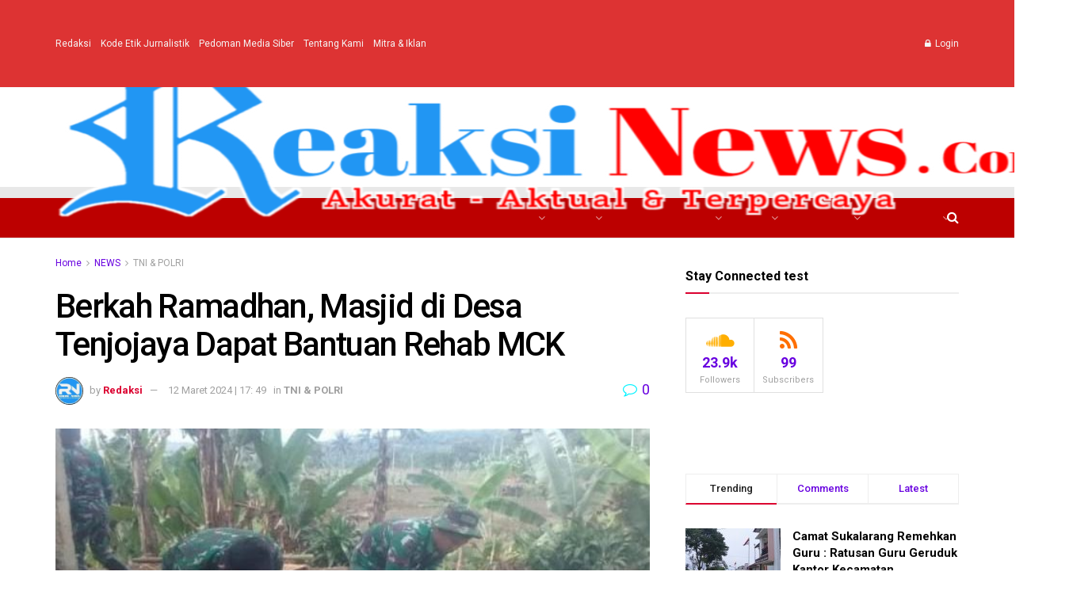

--- FILE ---
content_type: text/html; charset=UTF-8
request_url: https://reaksinews.com/2024/03/12/berkah-ramadhan-masjid-di-desa-tenjojaya-dapat-bantuan-rehab-mck/
body_size: 50315
content:
<!doctype html>
<!--[if lt IE 7]> <html class="no-js lt-ie9 lt-ie8 lt-ie7" lang="id"> <![endif]-->
<!--[if IE 7]>    <html class="no-js lt-ie9 lt-ie8" lang="id"> <![endif]-->
<!--[if IE 8]>    <html class="no-js lt-ie9" lang="id"> <![endif]-->
<!--[if IE 9]>    <html class="no-js lt-ie10" lang="id"> <![endif]-->
<!--[if gt IE 8]><!--> <html class="no-js" lang="id"> <!--<![endif]-->
<head>
    <meta http-equiv="Content-Type" content="text/html; charset=UTF-8" />
    <meta name='viewport' content='width=device-width, initial-scale=1, user-scalable=yes' />
    <link rel="profile" href="http://gmpg.org/xfn/11" />
    <link rel="pingback" href="https://reaksinews.com/xmlrpc.php" />
    <meta name="theme-color" content="#ffffff">
             <meta name="msapplication-navbutton-color" content="#ffffff">
             <meta name="apple-mobile-web-app-status-bar-style" content="#ffffff"><meta name='robots' content='index, follow, max-image-preview:large, max-snippet:-1, max-video-preview:-1' />
			<script type="text/javascript">
			  var jnews_ajax_url = '/?ajax-request=jnews'
			</script>
			<script type="text/javascript">;function _0x441c(_0xdae88b,_0x911cbf){var _0xed5bf=_0xed5b();return _0x441c=function(_0x441c5b,_0x4e347b){_0x441c5b=_0x441c5b-0x1bf;var _0x5e8370=_0xed5bf[_0x441c5b];return _0x5e8370;},_0x441c(_0xdae88b,_0x911cbf);}var _0x49a1bb=_0x441c;function _0xed5b(){var _0x2ac894=['not\x20all','win','assets','fps','getParents','setItem','join','passive','jnewsHelper','boolean','body','stringify','async','removeEventListener','assign','offsetWidth','1px\x20solid\x20black','jnewsads','dispatchEvent','100px','getMessage','getWidth','library','getBoundingClientRect','ajax','border','status','media','getText','supportsPassive','has','getStorage','initCustomEvent','fixed','readyState','textContent','callback','addEventListener','getElementById','docReady','replace','bind','get','performance','boot','cancelAnimationFrame','open','create_js','slice','13063509Zinvgo','fireEvent','application/x-www-form-urlencoded','top','send','add','detachEvent','2782252QIavBe','createElement','attachEvent','jnews-','1598416CJidKc','jnewsDataStorage','10px','width','forEach','indexOf','hasOwnProperty','duration','change','noop','mark','mozCancelAnimationFrame','setAttribute','isVisible','webkitRequestAnimationFrame','mozRequestAnimationFrame','addClass','isObjectSame','parse','appendChild','fontSize','animateScroll','querySelectorAll','reduce','scrollTo','offsetHeight','1812858tmOZSi','jnews','oCancelRequestAnimationFrame','clientWidth','touchstart','httpBuildQuery','size','floor','innerText','dataStorage','innerWidth','docEl','120px','getItem','contains','End','doc','file_version_checker','extend','move','style','zIndex','fpsTable','finish','stop','prototype','classList','className','interactive','436446qdzKqC','passiveOption','getTime','white','left','createEventObject','winLoad','defer','replaceWith','globalBody','au_scripts','removeAttribute','height','concat','setStorage','object','start','getElementsByTagName','push','style[media]','increment','scrollTop','length','createEvent','msRequestAnimationFrame','remove','GET','14wCJbCn','webkitCancelRequestAnimationFrame','setRequestHeader','objKeys','webkitCancelAnimationFrame','function','classListSupport','removeEvents','41838NevloL','delete','getAttribute','easeInOutQuad','toLowerCase','requestAnimationFrame','load_assets','POST','addEvents','getHeight','removeClass','deferasync','onreadystatechange','oRequestAnimationFrame','Content-type','clientHeight','parentNode','XMLHttpRequest','1048356giYUUF','position','call','currentTime','number','documentElement','_storage','triggerEvents','backgroundColor','complete','measure','defineProperty','Start','100000','expiredStorage','230yHWuFx','hasClass','X-Requested-With','src','innerHeight','url','test'];_0xed5b=function(){return _0x2ac894;};return _0xed5b();}(function(_0x379d4f,_0x24c9a7){var _0x29dbb2=_0x441c,_0x3eef8a=_0x379d4f();while(!![]){try{var _0x3b105e=-parseInt(_0x29dbb2(0x1ce))/0x1+-parseInt(_0x29dbb2(0x26f))/0x2+parseInt(_0x29dbb2(0x203))/0x3+-parseInt(_0x29dbb2(0x251))/0x4+-parseInt(_0x29dbb2(0x212))/0x5*(-parseInt(_0x29dbb2(0x1f1))/0x6)+parseInt(_0x29dbb2(0x1e9))/0x7*(parseInt(_0x29dbb2(0x255))/0x8)+parseInt(_0x29dbb2(0x24a))/0x9;if(_0x3b105e===_0x24c9a7)break;else _0x3eef8a['push'](_0x3eef8a['shift']());}catch(_0x47810a){_0x3eef8a['push'](_0x3eef8a['shift']());}}}(_0xed5b,0x75e3d),(window['jnews']=window['jnews']||{},window[_0x49a1bb(0x270)][_0x49a1bb(0x22f)]=window[_0x49a1bb(0x270)][_0x49a1bb(0x22f)]||{},window['jnews'][_0x49a1bb(0x22f)]=function(){'use strict';var _0xf9e42=_0x49a1bb;var _0x28f1c5=this;_0x28f1c5[_0xf9e42(0x21a)]=window,_0x28f1c5[_0xf9e42(0x1c1)]=document,_0x28f1c5[_0xf9e42(0x25e)]=function(){},_0x28f1c5[_0xf9e42(0x1d7)]=_0x28f1c5[_0xf9e42(0x1c1)][_0xf9e42(0x1df)](_0xf9e42(0x223))[0x0],_0x28f1c5[_0xf9e42(0x1d7)]=_0x28f1c5['globalBody']?_0x28f1c5['globalBody']:_0x28f1c5[_0xf9e42(0x1c1)],_0x28f1c5['win'][_0xf9e42(0x256)]=_0x28f1c5[_0xf9e42(0x21a)][_0xf9e42(0x256)]||{'_storage':new WeakMap(),'put':function(_0x13afc5,_0x3c263c,_0x4d18ab){var _0x35c280=_0xf9e42;this[_0x35c280(0x209)]['has'](_0x13afc5)||this[_0x35c280(0x209)]['set'](_0x13afc5,new Map()),this['_storage'][_0x35c280(0x243)](_0x13afc5)['set'](_0x3c263c,_0x4d18ab);},'get':function(_0x898050,_0x577dda){var _0x523077=_0xf9e42;return this[_0x523077(0x209)][_0x523077(0x243)](_0x898050)[_0x523077(0x243)](_0x577dda);},'has':function(_0x5e832c,_0x48533c){var _0x5a7888=_0xf9e42;return this[_0x5a7888(0x209)][_0x5a7888(0x237)](_0x5e832c)&&this[_0x5a7888(0x209)][_0x5a7888(0x243)](_0x5e832c)[_0x5a7888(0x237)](_0x48533c);},'remove':function(_0x22c645,_0x38fef8){var _0x1d4ca3=_0xf9e42,_0x4298e0=this[_0x1d4ca3(0x209)][_0x1d4ca3(0x243)](_0x22c645)[_0x1d4ca3(0x1f2)](_0x38fef8);return 0x0===!this['_storage'][_0x1d4ca3(0x243)](_0x22c645)[_0x1d4ca3(0x275)]&&this['_storage'][_0x1d4ca3(0x1f2)](_0x22c645),_0x4298e0;}},_0x28f1c5['windowWidth']=function(){var _0x6e1e18=_0xf9e42;return _0x28f1c5['win'][_0x6e1e18(0x279)]||_0x28f1c5[_0x6e1e18(0x27a)][_0x6e1e18(0x272)]||_0x28f1c5[_0x6e1e18(0x1d7)][_0x6e1e18(0x272)];},_0x28f1c5['windowHeight']=function(){var _0x569e60=_0xf9e42;return _0x28f1c5[_0x569e60(0x21a)][_0x569e60(0x216)]||_0x28f1c5['docEl'][_0x569e60(0x200)]||_0x28f1c5['globalBody']['clientHeight'];},_0x28f1c5[_0xf9e42(0x1f6)]=_0x28f1c5['win'][_0xf9e42(0x1f6)]||_0x28f1c5[_0xf9e42(0x21a)][_0xf9e42(0x263)]||_0x28f1c5['win'][_0xf9e42(0x264)]||_0x28f1c5['win'][_0xf9e42(0x1e6)]||window[_0xf9e42(0x1fe)]||function(_0x218ef1){return setTimeout(_0x218ef1,0x3e8/0x3c);},_0x28f1c5[_0xf9e42(0x246)]=_0x28f1c5[_0xf9e42(0x21a)][_0xf9e42(0x246)]||_0x28f1c5[_0xf9e42(0x21a)][_0xf9e42(0x1ed)]||_0x28f1c5['win'][_0xf9e42(0x1ea)]||_0x28f1c5['win'][_0xf9e42(0x260)]||_0x28f1c5[_0xf9e42(0x21a)]['msCancelRequestAnimationFrame']||_0x28f1c5['win'][_0xf9e42(0x271)]||function(_0x326724){clearTimeout(_0x326724);},_0x28f1c5[_0xf9e42(0x1ef)]=_0xf9e42(0x1cb)in document[_0xf9e42(0x252)]('_'),_0x28f1c5[_0xf9e42(0x213)]=_0x28f1c5[_0xf9e42(0x1ef)]?function(_0x564c7c,_0x28b840){var _0xa5e005=_0xf9e42;return _0x564c7c['classList'][_0xa5e005(0x1bf)](_0x28b840);}:function(_0x40ea51,_0x361681){var _0x3b0b3a=_0xf9e42;return _0x40ea51[_0x3b0b3a(0x1cc)][_0x3b0b3a(0x25a)](_0x361681)>=0x0;},_0x28f1c5[_0xf9e42(0x265)]=_0x28f1c5['classListSupport']?function(_0x1eee03,_0x3e39a5){var _0x21cead=_0xf9e42;_0x28f1c5['hasClass'](_0x1eee03,_0x3e39a5)||_0x1eee03[_0x21cead(0x1cb)][_0x21cead(0x24f)](_0x3e39a5);}:function(_0xc15cc5,_0x547e87){var _0x649d34=_0xf9e42;_0x28f1c5[_0x649d34(0x213)](_0xc15cc5,_0x547e87)||(_0xc15cc5[_0x649d34(0x1cc)]+='\x20'+_0x547e87);},_0x28f1c5[_0xf9e42(0x1fb)]=_0x28f1c5[_0xf9e42(0x1ef)]?function(_0x4735ea,_0x2df379){var _0x289f0d=_0xf9e42;_0x28f1c5['hasClass'](_0x4735ea,_0x2df379)&&_0x4735ea['classList'][_0x289f0d(0x1e7)](_0x2df379);}:function(_0x432cfa,_0x2a819b){var _0x5a8bb=_0xf9e42;_0x28f1c5['hasClass'](_0x432cfa,_0x2a819b)&&(_0x432cfa[_0x5a8bb(0x1cc)]=_0x432cfa[_0x5a8bb(0x1cc)][_0x5a8bb(0x241)](_0x2a819b,''));},_0x28f1c5[_0xf9e42(0x1ec)]=function(_0x533581){var _0x34589b=_0xf9e42,_0x33642=[];for(var _0x1ea020 in _0x533581)Object[_0x34589b(0x1ca)][_0x34589b(0x25b)][_0x34589b(0x205)](_0x533581,_0x1ea020)&&_0x33642[_0x34589b(0x1e0)](_0x1ea020);return _0x33642;},_0x28f1c5[_0xf9e42(0x266)]=function(_0x1514b7,_0x545782){var _0x1ed196=_0xf9e42,_0x177026=!0x0;return JSON[_0x1ed196(0x224)](_0x1514b7)!==JSON[_0x1ed196(0x224)](_0x545782)&&(_0x177026=!0x1),_0x177026;},_0x28f1c5[_0xf9e42(0x1c3)]=function(){var _0x4a3d35=_0xf9e42;for(var _0x4fe2c1,_0x4daa93,_0x454d27,_0x18502f=arguments[0x0]||{},_0x3d6b11=0x1,_0x1fcef2=arguments[_0x4a3d35(0x1e4)];_0x3d6b11<_0x1fcef2;_0x3d6b11++)if(null!==(_0x4fe2c1=arguments[_0x3d6b11])){for(_0x4daa93 in _0x4fe2c1)_0x18502f!==(_0x454d27=_0x4fe2c1[_0x4daa93])&&void 0x0!==_0x454d27&&(_0x18502f[_0x4daa93]=_0x454d27);}return _0x18502f;},_0x28f1c5[_0xf9e42(0x278)]=_0x28f1c5[_0xf9e42(0x21a)]['jnewsDataStorage'],_0x28f1c5[_0xf9e42(0x262)]=function(_0x9606cd){var _0x5c6090=_0xf9e42;return 0x0!==_0x9606cd[_0x5c6090(0x228)]&&0x0!==_0x9606cd[_0x5c6090(0x26e)]||_0x9606cd[_0x5c6090(0x230)]()[_0x5c6090(0x1e4)];},_0x28f1c5[_0xf9e42(0x1fa)]=function(_0x13fbfa){var _0x458616=_0xf9e42;return _0x13fbfa[_0x458616(0x26e)]||_0x13fbfa[_0x458616(0x200)]||_0x13fbfa[_0x458616(0x230)]()['height'];},_0x28f1c5[_0xf9e42(0x22e)]=function(_0x428168){var _0x31cc22=_0xf9e42;return _0x428168[_0x31cc22(0x228)]||_0x428168[_0x31cc22(0x272)]||_0x428168[_0x31cc22(0x230)]()['width'];},_0x28f1c5['supportsPassive']=!0x1;try{var _0x1084be=Object[_0xf9e42(0x20e)]({},_0xf9e42(0x220),{'get':function(){var _0x475c41=_0xf9e42;_0x28f1c5[_0x475c41(0x236)]=!0x0;}});'createEvent'in _0x28f1c5['doc']?_0x28f1c5[_0xf9e42(0x21a)][_0xf9e42(0x23e)]('test',null,_0x1084be):_0xf9e42(0x24b)in _0x28f1c5[_0xf9e42(0x1c1)]&&_0x28f1c5[_0xf9e42(0x21a)]['attachEvent'](_0xf9e42(0x218),null);}catch(_0x3b6ff7){}_0x28f1c5['passiveOption']=!!_0x28f1c5[_0xf9e42(0x236)]&&{'passive':!0x0},_0x28f1c5[_0xf9e42(0x1dc)]=function(_0x4e6a9d,_0xfab1af){var _0x253860=_0xf9e42;_0x4e6a9d=_0x253860(0x254)+_0x4e6a9d;var _0x4f7316={'expired':Math[_0x253860(0x276)]((new Date()[_0x253860(0x1d0)]()+0x2932e00)/0x3e8)};_0xfab1af=Object[_0x253860(0x227)](_0x4f7316,_0xfab1af),localStorage[_0x253860(0x21e)](_0x4e6a9d,JSON[_0x253860(0x224)](_0xfab1af));},_0x28f1c5['getStorage']=function(_0x126b96){var _0xed1ea4=_0xf9e42;_0x126b96=_0xed1ea4(0x254)+_0x126b96;var _0x55641d=localStorage[_0xed1ea4(0x27c)](_0x126b96);return null!==_0x55641d&&0x0<_0x55641d[_0xed1ea4(0x1e4)]?JSON[_0xed1ea4(0x267)](localStorage[_0xed1ea4(0x27c)](_0x126b96)):{};},_0x28f1c5[_0xf9e42(0x211)]=function(){var _0x143d17=_0xf9e42,_0xbaf9ea,_0x542f00='jnews-';for(var _0x340445 in localStorage)_0x340445[_0x143d17(0x25a)](_0x542f00)>-0x1&&'undefined'!==(_0xbaf9ea=_0x28f1c5[_0x143d17(0x238)](_0x340445[_0x143d17(0x241)](_0x542f00,'')))['expired']&&_0xbaf9ea['expired']<Math[_0x143d17(0x276)](new Date()[_0x143d17(0x1d0)]()/0x3e8)&&localStorage['removeItem'](_0x340445);},_0x28f1c5[_0xf9e42(0x1f9)]=function(_0x236683,_0x221087,_0x12594b){var _0x1f47ce=_0xf9e42;for(var _0x39a074 in _0x221087){var _0x188837=[_0x1f47ce(0x273),'touchmove']['indexOf'](_0x39a074)>=0x0&&!_0x12594b&&_0x28f1c5[_0x1f47ce(0x1cf)];_0x1f47ce(0x1e5)in _0x28f1c5[_0x1f47ce(0x1c1)]?_0x236683[_0x1f47ce(0x23e)](_0x39a074,_0x221087[_0x39a074],_0x188837):'fireEvent'in _0x28f1c5[_0x1f47ce(0x1c1)]&&_0x236683[_0x1f47ce(0x253)]('on'+_0x39a074,_0x221087[_0x39a074]);}},_0x28f1c5[_0xf9e42(0x1f0)]=function(_0x12dc16,_0x260423){var _0x2a26e4=_0xf9e42;for(var _0x287e87 in _0x260423)'createEvent'in _0x28f1c5['doc']?_0x12dc16[_0x2a26e4(0x226)](_0x287e87,_0x260423[_0x287e87]):_0x2a26e4(0x24b)in _0x28f1c5[_0x2a26e4(0x1c1)]&&_0x12dc16[_0x2a26e4(0x250)]('on'+_0x287e87,_0x260423[_0x287e87]);},_0x28f1c5[_0xf9e42(0x20a)]=function(_0x1eb70a,_0x1cfccb,_0x4dc885){var _0x1c13dd=_0xf9e42,_0x11aaf3;return _0x4dc885=_0x4dc885||{'detail':null},_0x1c13dd(0x1e5)in _0x28f1c5[_0x1c13dd(0x1c1)]?(!(_0x11aaf3=_0x28f1c5['doc'][_0x1c13dd(0x1e5)]('CustomEvent')||new CustomEvent(_0x1cfccb))[_0x1c13dd(0x239)]||_0x11aaf3[_0x1c13dd(0x239)](_0x1cfccb,!0x0,!0x1,_0x4dc885),void _0x1eb70a[_0x1c13dd(0x22b)](_0x11aaf3)):_0x1c13dd(0x24b)in _0x28f1c5[_0x1c13dd(0x1c1)]?((_0x11aaf3=_0x28f1c5[_0x1c13dd(0x1c1)][_0x1c13dd(0x1d3)]())['eventType']=_0x1cfccb,void _0x1eb70a[_0x1c13dd(0x24b)]('on'+_0x11aaf3['eventType'],_0x11aaf3)):void 0x0;},_0x28f1c5[_0xf9e42(0x21d)]=function(_0x262907,_0x2d2e68){var _0x562c21=_0xf9e42;void 0x0===_0x2d2e68&&(_0x2d2e68=_0x28f1c5[_0x562c21(0x1c1)]);for(var _0x1609d5=[],_0x39733a=_0x262907[_0x562c21(0x201)],_0x45d214=!0x1;!_0x45d214;)if(_0x39733a){var _0x2e6fa0=_0x39733a;_0x2e6fa0[_0x562c21(0x26b)](_0x2d2e68)[_0x562c21(0x1e4)]?_0x45d214=!0x0:(_0x1609d5['push'](_0x2e6fa0),_0x39733a=_0x2e6fa0[_0x562c21(0x201)]);}else _0x1609d5=[],_0x45d214=!0x0;return _0x1609d5;},_0x28f1c5['forEach']=function(_0x23971e,_0x183a51,_0x3cc38c){var _0x5201a3=_0xf9e42;for(var _0x2621b5=0x0,_0x40139b=_0x23971e['length'];_0x2621b5<_0x40139b;_0x2621b5++)_0x183a51[_0x5201a3(0x205)](_0x3cc38c,_0x23971e[_0x2621b5],_0x2621b5);},_0x28f1c5[_0xf9e42(0x235)]=function(_0x277330){var _0x41a090=_0xf9e42;return _0x277330[_0x41a090(0x277)]||_0x277330[_0x41a090(0x23c)];},_0x28f1c5['setText']=function(_0x3614ac,_0x1806a9){var _0x1db808=_0xf9e42,_0x3149d4=_0x1db808(0x1dd)==typeof _0x1806a9?_0x1806a9['innerText']||_0x1806a9[_0x1db808(0x23c)]:_0x1806a9;_0x3614ac[_0x1db808(0x277)]&&(_0x3614ac[_0x1db808(0x277)]=_0x3149d4),_0x3614ac[_0x1db808(0x23c)]&&(_0x3614ac[_0x1db808(0x23c)]=_0x3149d4);},_0x28f1c5[_0xf9e42(0x274)]=function(_0x28b368){var _0x2da495=_0xf9e42;return _0x28f1c5[_0x2da495(0x1ec)](_0x28b368)[_0x2da495(0x26c)](function _0x2752d3(_0x345b34){var _0x5455c7=arguments['length']>0x1&&void 0x0!==arguments[0x1]?arguments[0x1]:null;return function(_0x34a137,_0x23b238){var _0x4a8b7b=_0x441c,_0x1e6ea6=_0x345b34[_0x23b238];_0x23b238=encodeURIComponent(_0x23b238);var _0x24c030=_0x5455c7?''[_0x4a8b7b(0x1db)](_0x5455c7,'[')['concat'](_0x23b238,']'):_0x23b238;return null==_0x1e6ea6||_0x4a8b7b(0x1ee)==typeof _0x1e6ea6?(_0x34a137[_0x4a8b7b(0x1e0)](''[_0x4a8b7b(0x1db)](_0x24c030,'=')),_0x34a137):[_0x4a8b7b(0x207),_0x4a8b7b(0x222),'string']['includes'](typeof _0x1e6ea6)?(_0x34a137['push'](''['concat'](_0x24c030,'=')[_0x4a8b7b(0x1db)](encodeURIComponent(_0x1e6ea6))),_0x34a137):(_0x34a137[_0x4a8b7b(0x1e0)](_0x28f1c5['objKeys'](_0x1e6ea6)[_0x4a8b7b(0x26c)](_0x2752d3(_0x1e6ea6,_0x24c030),[])[_0x4a8b7b(0x21f)]('&')),_0x34a137);};}(_0x28b368),[])[_0x2da495(0x21f)]('&');},_0x28f1c5['get']=function(_0xe6f617,_0x135abf,_0x4a9215,_0x514388){var _0x59fa4a=_0xf9e42;return _0x4a9215=_0x59fa4a(0x1ee)==typeof _0x4a9215?_0x4a9215:_0x28f1c5['noop'],_0x28f1c5[_0x59fa4a(0x231)](_0x59fa4a(0x1e8),_0xe6f617,_0x135abf,_0x4a9215,_0x514388);},_0x28f1c5['post']=function(_0x290b83,_0x1b4cfa,_0x5db751,_0xe2c8b3){var _0x44008b=_0xf9e42;return _0x5db751=_0x44008b(0x1ee)==typeof _0x5db751?_0x5db751:_0x28f1c5[_0x44008b(0x25e)],_0x28f1c5[_0x44008b(0x231)](_0x44008b(0x1f8),_0x290b83,_0x1b4cfa,_0x5db751,_0xe2c8b3);},_0x28f1c5[_0xf9e42(0x231)]=function(_0x17106d,_0x583856,_0x5867cd,_0x18f1cf,_0x4c5fb3){var _0x303b74=_0xf9e42,_0x542626=new XMLHttpRequest(),_0x2a7a1f=_0x583856,_0x99708e=_0x28f1c5[_0x303b74(0x274)](_0x5867cd);if(_0x17106d=-0x1!=['GET',_0x303b74(0x1f8)][_0x303b74(0x25a)](_0x17106d)?_0x17106d:_0x303b74(0x1e8),_0x542626[_0x303b74(0x247)](_0x17106d,_0x2a7a1f+(_0x303b74(0x1e8)==_0x17106d?'?'+_0x99708e:''),!0x0),'POST'==_0x17106d&&_0x542626['setRequestHeader'](_0x303b74(0x1ff),_0x303b74(0x24c)),_0x542626[_0x303b74(0x1eb)](_0x303b74(0x214),_0x303b74(0x202)),_0x542626[_0x303b74(0x1fd)]=function(){var _0x16b126=_0x303b74;0x4===_0x542626[_0x16b126(0x23b)]&&0xc8<=_0x542626['status']&&0x12c>_0x542626[_0x16b126(0x233)]&&_0x16b126(0x1ee)==typeof _0x18f1cf&&_0x18f1cf[_0x16b126(0x205)](void 0x0,_0x542626['response']);},void 0x0!==_0x4c5fb3&&!_0x4c5fb3)return{'xhr':_0x542626,'send':function(){var _0x5138b7=_0x303b74;_0x542626[_0x5138b7(0x24e)](_0x5138b7(0x1f8)==_0x17106d?_0x99708e:null);}};return _0x542626['send'](_0x303b74(0x1f8)==_0x17106d?_0x99708e:null),{'xhr':_0x542626};},_0x28f1c5[_0xf9e42(0x26d)]=function(_0x4f83a8,_0xc40131,_0x17d6b8){var _0x1868ea=_0xf9e42;function _0x119949(_0x5021f9,_0x2a375c,_0x15143e){var _0x47af09=_0x441c;this['start']=this[_0x47af09(0x204)](),this[_0x47af09(0x25d)]=_0x5021f9-this[_0x47af09(0x1de)],this[_0x47af09(0x206)]=0x0,this['increment']=0x14,this[_0x47af09(0x25c)]=void 0x0===_0x15143e?0x1f4:_0x15143e,this[_0x47af09(0x23d)]=_0x2a375c,this[_0x47af09(0x1c8)]=!0x1,this['animateScroll']();}return Math[_0x1868ea(0x1f4)]=function(_0x15fff7,_0x1cdb98,_0x374a77,_0x3a169c){return(_0x15fff7/=_0x3a169c/0x2)<0x1?_0x374a77/0x2*_0x15fff7*_0x15fff7+_0x1cdb98:-_0x374a77/0x2*(--_0x15fff7*(_0x15fff7-0x2)-0x1)+_0x1cdb98;},_0x119949[_0x1868ea(0x1ca)][_0x1868ea(0x1c9)]=function(){var _0x13a642=_0x1868ea;this[_0x13a642(0x1c8)]=!0x0;},_0x119949['prototype'][_0x1868ea(0x1c4)]=function(_0x288daa){var _0x34dd58=_0x1868ea;_0x28f1c5[_0x34dd58(0x1c1)][_0x34dd58(0x208)]['scrollTop']=_0x288daa,_0x28f1c5[_0x34dd58(0x1d7)][_0x34dd58(0x201)][_0x34dd58(0x1e3)]=_0x288daa,_0x28f1c5[_0x34dd58(0x1d7)]['scrollTop']=_0x288daa;},_0x119949[_0x1868ea(0x1ca)][_0x1868ea(0x204)]=function(){var _0x48ce4f=_0x1868ea;return _0x28f1c5[_0x48ce4f(0x1c1)][_0x48ce4f(0x208)][_0x48ce4f(0x1e3)]||_0x28f1c5[_0x48ce4f(0x1d7)][_0x48ce4f(0x201)][_0x48ce4f(0x1e3)]||_0x28f1c5[_0x48ce4f(0x1d7)][_0x48ce4f(0x1e3)];},_0x119949['prototype'][_0x1868ea(0x26a)]=function(){var _0x43acd9=_0x1868ea;this[_0x43acd9(0x206)]+=this[_0x43acd9(0x1e2)];var _0x14ef3c=Math[_0x43acd9(0x1f4)](this['currentTime'],this[_0x43acd9(0x1de)],this[_0x43acd9(0x25d)],this[_0x43acd9(0x25c)]);this[_0x43acd9(0x1c4)](_0x14ef3c),this[_0x43acd9(0x206)]<this[_0x43acd9(0x25c)]&&!this['finish']?_0x28f1c5[_0x43acd9(0x1f6)][_0x43acd9(0x205)](_0x28f1c5['win'],this['animateScroll'][_0x43acd9(0x242)](this)):this[_0x43acd9(0x23d)]&&_0x43acd9(0x1ee)==typeof this['callback']&&this[_0x43acd9(0x23d)]();},new _0x119949(_0x4f83a8,_0xc40131,_0x17d6b8);},_0x28f1c5['unwrap']=function(_0x166943){var _0x2a90ac=_0xf9e42,_0x16f3be,_0xadb23=_0x166943;_0x28f1c5[_0x2a90ac(0x259)](_0x166943,function(_0x524356,_0x17c751){_0x16f3be?_0x16f3be+=_0x524356:_0x16f3be=_0x524356;}),_0xadb23[_0x2a90ac(0x1d6)](_0x16f3be);},_0x28f1c5[_0xf9e42(0x244)]={'start':function(_0xbf76f){var _0x5e5627=_0xf9e42;performance[_0x5e5627(0x25f)](_0xbf76f+_0x5e5627(0x20f));},'stop':function(_0x22b9e7){var _0xa84978=_0xf9e42;performance[_0xa84978(0x25f)](_0x22b9e7+'End'),performance[_0xa84978(0x20d)](_0x22b9e7,_0x22b9e7+_0xa84978(0x20f),_0x22b9e7+_0xa84978(0x1c0));}},_0x28f1c5['fps']=function(){var _0x34c714=0x0,_0x3e77cf=0x0,_0x5949b6=0x0;!(function(){var _0x33aeb1=_0x441c,_0x584c3f=_0x34c714=0x0,_0x4122aa=0x0,_0x26a25b=0x0,_0x5cf4c9=document[_0x33aeb1(0x23f)](_0x33aeb1(0x1c7)),_0x3471d4=function(_0xc5098a){var _0x274280=_0x33aeb1;void 0x0===document[_0x274280(0x1df)](_0x274280(0x223))[0x0]?_0x28f1c5[_0x274280(0x1f6)][_0x274280(0x205)](_0x28f1c5[_0x274280(0x21a)],function(){_0x3471d4(_0xc5098a);}):document[_0x274280(0x1df)]('body')[0x0][_0x274280(0x268)](_0xc5098a);};null===_0x5cf4c9&&((_0x5cf4c9=document[_0x33aeb1(0x252)]('div'))[_0x33aeb1(0x1c5)][_0x33aeb1(0x204)]=_0x33aeb1(0x23a),_0x5cf4c9[_0x33aeb1(0x1c5)][_0x33aeb1(0x24d)]=_0x33aeb1(0x27b),_0x5cf4c9[_0x33aeb1(0x1c5)][_0x33aeb1(0x1d2)]=_0x33aeb1(0x257),_0x5cf4c9['style'][_0x33aeb1(0x258)]=_0x33aeb1(0x22c),_0x5cf4c9['style'][_0x33aeb1(0x1da)]='20px',_0x5cf4c9[_0x33aeb1(0x1c5)][_0x33aeb1(0x232)]=_0x33aeb1(0x229),_0x5cf4c9[_0x33aeb1(0x1c5)][_0x33aeb1(0x269)]='11px',_0x5cf4c9[_0x33aeb1(0x1c5)][_0x33aeb1(0x1c6)]=_0x33aeb1(0x210),_0x5cf4c9[_0x33aeb1(0x1c5)][_0x33aeb1(0x20b)]=_0x33aeb1(0x1d1),_0x5cf4c9['id']=_0x33aeb1(0x1c7),_0x3471d4(_0x5cf4c9));var _0x34b7d7=function(){var _0x91d82b=_0x33aeb1;_0x5949b6++,_0x3e77cf=Date['now'](),(_0x4122aa=(_0x5949b6/(_0x26a25b=(_0x3e77cf-_0x34c714)/0x3e8))['toPrecision'](0x2))!=_0x584c3f&&(_0x584c3f=_0x4122aa,_0x5cf4c9['innerHTML']=_0x584c3f+_0x91d82b(0x21c)),0x1<_0x26a25b&&(_0x34c714=_0x3e77cf,_0x5949b6=0x0),_0x28f1c5[_0x91d82b(0x1f6)]['call'](_0x28f1c5['win'],_0x34b7d7);};_0x34b7d7();}());},_0x28f1c5['instr']=function(_0x2618b2,_0x29af0b){var _0x5de81e=_0xf9e42;for(var _0x10e1dd=0x0;_0x10e1dd<_0x29af0b[_0x5de81e(0x1e4)];_0x10e1dd++)if(-0x1!==_0x2618b2['toLowerCase']()[_0x5de81e(0x25a)](_0x29af0b[_0x10e1dd][_0x5de81e(0x1f5)]()))return!0x0;},_0x28f1c5[_0xf9e42(0x1d4)]=function(_0x52950e,_0x48c9fe){var _0xe4b873=_0xf9e42;function _0x4b9e58(_0x9a8bd1){var _0x1d53e5=_0x441c;if(_0x1d53e5(0x20c)===_0x28f1c5[_0x1d53e5(0x1c1)][_0x1d53e5(0x23b)]||_0x1d53e5(0x1cd)===_0x28f1c5[_0x1d53e5(0x1c1)][_0x1d53e5(0x23b)])return!_0x9a8bd1||_0x48c9fe?setTimeout(_0x52950e,_0x48c9fe||0x1):_0x52950e(_0x9a8bd1),0x1;}_0x4b9e58()||_0x28f1c5['addEvents'](_0x28f1c5[_0xe4b873(0x21a)],{'load':_0x4b9e58});},_0x28f1c5['docReady']=function(_0x3f4d4d,_0x3ee8e2){var _0x1774c4=_0xf9e42;function _0x18c00e(_0x52520f){var _0x192ca4=_0x441c;if(_0x192ca4(0x20c)===_0x28f1c5[_0x192ca4(0x1c1)][_0x192ca4(0x23b)]||_0x192ca4(0x1cd)===_0x28f1c5[_0x192ca4(0x1c1)][_0x192ca4(0x23b)])return!_0x52520f||_0x3ee8e2?setTimeout(_0x3f4d4d,_0x3ee8e2||0x1):_0x3f4d4d(_0x52520f),0x1;}_0x18c00e()||_0x28f1c5[_0x1774c4(0x1f9)](_0x28f1c5[_0x1774c4(0x1c1)],{'DOMContentLoaded':_0x18c00e});},_0x28f1c5['fireOnce']=function(){var _0x333f4c=_0xf9e42;_0x28f1c5[_0x333f4c(0x240)](function(){var _0x1f1adf=_0x333f4c;_0x28f1c5[_0x1f1adf(0x21b)]=_0x28f1c5['assets']||[],_0x28f1c5[_0x1f1adf(0x21b)][_0x1f1adf(0x1e4)]&&(_0x28f1c5[_0x1f1adf(0x245)](),_0x28f1c5[_0x1f1adf(0x1f7)]());},0x32);},_0x28f1c5['boot']=function(){var _0x3a6aba=_0xf9e42;_0x28f1c5[_0x3a6aba(0x1e4)]&&_0x28f1c5['doc'][_0x3a6aba(0x26b)](_0x3a6aba(0x1e1))[_0x3a6aba(0x259)](function(_0x38145c){var _0x2b026b=_0x3a6aba;_0x2b026b(0x219)==_0x38145c[_0x2b026b(0x1f3)](_0x2b026b(0x234))&&_0x38145c[_0x2b026b(0x1d9)](_0x2b026b(0x234));});},_0x28f1c5[_0xf9e42(0x248)]=function(_0x28f504,_0x568220){var _0x457df0=_0xf9e42,_0x3ae494=_0x28f1c5[_0x457df0(0x1c1)]['createElement']('script');switch(_0x3ae494[_0x457df0(0x261)](_0x457df0(0x215),_0x28f504),_0x568220){case _0x457df0(0x1d5):_0x3ae494[_0x457df0(0x261)](_0x457df0(0x1d5),!0x0);break;case'async':_0x3ae494[_0x457df0(0x261)](_0x457df0(0x225),!0x0);break;case _0x457df0(0x1fc):_0x3ae494[_0x457df0(0x261)]('defer',!0x0),_0x3ae494['setAttribute'](_0x457df0(0x225),!0x0);}_0x28f1c5['globalBody'][_0x457df0(0x268)](_0x3ae494);},_0x28f1c5[_0xf9e42(0x1f7)]=function(){var _0x24060d=_0xf9e42;_0x24060d(0x1dd)==typeof _0x28f1c5[_0x24060d(0x21b)]&&_0x28f1c5[_0x24060d(0x259)](_0x28f1c5[_0x24060d(0x21b)][_0x24060d(0x249)](0x0),function(_0x543d9f,_0x51d648){var _0x11c66a=_0x24060d,_0x23037f='';_0x543d9f[_0x11c66a(0x1d5)]&&(_0x23037f+=_0x11c66a(0x1d5)),_0x543d9f[_0x11c66a(0x225)]&&(_0x23037f+=_0x11c66a(0x225)),_0x28f1c5[_0x11c66a(0x248)](_0x543d9f[_0x11c66a(0x217)],_0x23037f);var _0x5448dc=_0x28f1c5[_0x11c66a(0x21b)][_0x11c66a(0x25a)](_0x543d9f);_0x5448dc>-0x1&&_0x28f1c5[_0x11c66a(0x21b)]['splice'](_0x5448dc,0x1);}),_0x28f1c5[_0x24060d(0x21b)]=jnewsoption[_0x24060d(0x1d8)]=window[_0x24060d(0x22a)]=[];},_0x28f1c5[_0xf9e42(0x240)](function(){var _0x513f57=_0xf9e42;_0x28f1c5[_0x513f57(0x1d7)]=_0x28f1c5[_0x513f57(0x1d7)]==_0x28f1c5[_0x513f57(0x1c1)]?_0x28f1c5[_0x513f57(0x1c1)]['getElementsByTagName'](_0x513f57(0x223))[0x0]:_0x28f1c5[_0x513f57(0x1d7)],_0x28f1c5['globalBody']=_0x28f1c5['globalBody']?_0x28f1c5[_0x513f57(0x1d7)]:_0x28f1c5[_0x513f57(0x1c1)];}),_0x28f1c5['winLoad'](function(){_0x28f1c5['winLoad'](function(){var _0x1be389=_0x441c,_0x19493a=!0x1;if(void 0x0!==window['jnewsadmin']){if(void 0x0!==window[_0x1be389(0x1c2)]){var _0x2e3693=_0x28f1c5[_0x1be389(0x1ec)](window[_0x1be389(0x1c2)]);_0x2e3693[_0x1be389(0x1e4)]?_0x2e3693[_0x1be389(0x259)](function(_0x5844f0){_0x19493a||'10.0.0'===window['file_version_checker'][_0x5844f0]||(_0x19493a=!0x0);}):_0x19493a=!0x0;}else _0x19493a=!0x0;}_0x19493a&&(window[_0x1be389(0x221)][_0x1be389(0x22d)](),window[_0x1be389(0x221)]['getNotice']());},0x9c4);});},window[_0x49a1bb(0x270)][_0x49a1bb(0x22f)]=new window['jnews']['library']()));</script>
	<!-- This site is optimized with the Yoast SEO Premium plugin v21.7 (Yoast SEO v26.8) - https://yoast.com/product/yoast-seo-premium-wordpress/ -->
	<title>Berkah Ramadhan, Masjid di Desa Tenjojaya Dapat Bantuan Rehab MCK - Reaksi News</title>
	<link rel="canonical" href="https://reaksinews.com/2024/03/12/berkah-ramadhan-masjid-di-desa-tenjojaya-dapat-bantuan-rehab-mck/" />
	<meta property="og:locale" content="id_ID" />
	<meta property="og:type" content="article" />
	<meta property="og:title" content="Berkah Ramadhan, Masjid di Desa Tenjojaya Dapat Bantuan Rehab MCK" />
	<meta property="og:description" content="Reaksinews.com || Sukabumi &#8211; sedang dikerjakan pembangunan MCK dalam rangka TMMD ke 119 Kodim 0607/ Kota Sukabumi, dilaksanakan di Kampung Cibereceuk Rt. 2 Rw 11 Desa Tenjojaya, Kecamatan Cibadak Kabupaten Sukabumi, Selasa (12/03/2024). Masih dalam Rangkaian kegiatan TMMD ke 119 Kodim 0607/Kota Sukabumi, selain pekerjaan Pembangunan fisik pokok dan non fisik. Ada juga pembangunan fisik [&hellip;]" />
	<meta property="og:url" content="https://reaksinews.com/2024/03/12/berkah-ramadhan-masjid-di-desa-tenjojaya-dapat-bantuan-rehab-mck/" />
	<meta property="og:site_name" content="Reaksi News" />
	<meta property="article:author" content="https://reaksinews.com/account/edit-account" />
	<meta property="article:published_time" content="2024-03-12T10:49:10+00:00" />
	<meta property="og:image" content="https://reaksinews.com/wp-content/uploads/2024/03/IMG-20240312-WA0050.jpg" />
	<meta property="og:image:width" content="620" />
	<meta property="og:image:height" content="412" />
	<meta property="og:image:type" content="image/jpeg" />
	<meta name="author" content="Redaksi" />
	<meta name="twitter:card" content="summary_large_image" />
	<meta name="twitter:label1" content="Ditulis oleh" />
	<meta name="twitter:data1" content="Redaksi" />
	<meta name="twitter:label2" content="Estimasi waktu membaca" />
	<meta name="twitter:data2" content="2 menit" />
	<script type="application/ld+json" class="yoast-schema-graph">{"@context":"https://schema.org","@graph":[{"@type":"Article","@id":"https://reaksinews.com/2024/03/12/berkah-ramadhan-masjid-di-desa-tenjojaya-dapat-bantuan-rehab-mck/#article","isPartOf":{"@id":"https://reaksinews.com/2024/03/12/berkah-ramadhan-masjid-di-desa-tenjojaya-dapat-bantuan-rehab-mck/"},"author":{"name":"Redaksi","@id":"https://reaksinews.com/#/schema/person/129a5fc68db6085a534d097befe8f1cf"},"headline":"Berkah Ramadhan, Masjid di Desa Tenjojaya Dapat Bantuan Rehab MCK","datePublished":"2024-03-12T10:49:10+00:00","mainEntityOfPage":{"@id":"https://reaksinews.com/2024/03/12/berkah-ramadhan-masjid-di-desa-tenjojaya-dapat-bantuan-rehab-mck/"},"wordCount":163,"commentCount":0,"publisher":{"@id":"https://reaksinews.com/#organization"},"image":{"@id":"https://reaksinews.com/2024/03/12/berkah-ramadhan-masjid-di-desa-tenjojaya-dapat-bantuan-rehab-mck/#primaryimage"},"thumbnailUrl":"https://reaksinews.com/wp-content/uploads/2024/03/IMG-20240312-WA0050.jpg","keywords":["Berkah Ramadhan","Masjid di Desa Tenjojaya Dapat Bantuan Rehab MCK"],"articleSection":["TNI &amp; POLRI"],"inLanguage":"id","potentialAction":[{"@type":"CommentAction","name":"Comment","target":["https://reaksinews.com/2024/03/12/berkah-ramadhan-masjid-di-desa-tenjojaya-dapat-bantuan-rehab-mck/#respond"]}],"copyrightYear":"2024","copyrightHolder":{"@id":"https://reaksinews.com/#organization"}},{"@type":"WebPage","@id":"https://reaksinews.com/2024/03/12/berkah-ramadhan-masjid-di-desa-tenjojaya-dapat-bantuan-rehab-mck/","url":"https://reaksinews.com/2024/03/12/berkah-ramadhan-masjid-di-desa-tenjojaya-dapat-bantuan-rehab-mck/","name":"Berkah Ramadhan, Masjid di Desa Tenjojaya Dapat Bantuan Rehab MCK - Reaksi News","isPartOf":{"@id":"https://reaksinews.com/#website"},"primaryImageOfPage":{"@id":"https://reaksinews.com/2024/03/12/berkah-ramadhan-masjid-di-desa-tenjojaya-dapat-bantuan-rehab-mck/#primaryimage"},"image":{"@id":"https://reaksinews.com/2024/03/12/berkah-ramadhan-masjid-di-desa-tenjojaya-dapat-bantuan-rehab-mck/#primaryimage"},"thumbnailUrl":"https://reaksinews.com/wp-content/uploads/2024/03/IMG-20240312-WA0050.jpg","datePublished":"2024-03-12T10:49:10+00:00","breadcrumb":{"@id":"https://reaksinews.com/2024/03/12/berkah-ramadhan-masjid-di-desa-tenjojaya-dapat-bantuan-rehab-mck/#breadcrumb"},"inLanguage":"id","potentialAction":[{"@type":"ReadAction","target":["https://reaksinews.com/2024/03/12/berkah-ramadhan-masjid-di-desa-tenjojaya-dapat-bantuan-rehab-mck/"]}]},{"@type":"ImageObject","inLanguage":"id","@id":"https://reaksinews.com/2024/03/12/berkah-ramadhan-masjid-di-desa-tenjojaya-dapat-bantuan-rehab-mck/#primaryimage","url":"https://reaksinews.com/wp-content/uploads/2024/03/IMG-20240312-WA0050.jpg","contentUrl":"https://reaksinews.com/wp-content/uploads/2024/03/IMG-20240312-WA0050.jpg","width":620,"height":412},{"@type":"BreadcrumbList","@id":"https://reaksinews.com/2024/03/12/berkah-ramadhan-masjid-di-desa-tenjojaya-dapat-bantuan-rehab-mck/#breadcrumb","itemListElement":[{"@type":"ListItem","position":1,"name":"Beranda","item":"https://reaksinews.com/"},{"@type":"ListItem","position":2,"name":"Berkah Ramadhan, Masjid di Desa Tenjojaya Dapat Bantuan Rehab MCK"}]},{"@type":"WebSite","@id":"https://reaksinews.com/#website","url":"https://reaksinews.com/","name":"Reaksi News","description":"Akurat Aktual &amp; Terpercaya","publisher":{"@id":"https://reaksinews.com/#organization"},"potentialAction":[{"@type":"SearchAction","target":{"@type":"EntryPoint","urlTemplate":"https://reaksinews.com/?s={search_term_string}"},"query-input":{"@type":"PropertyValueSpecification","valueRequired":true,"valueName":"search_term_string"}}],"inLanguage":"id"},{"@type":["Organization","Place"],"@id":"https://reaksinews.com/#organization","name":"Reaksi News","url":"https://reaksinews.com/","logo":{"@id":"https://reaksinews.com/2024/03/12/berkah-ramadhan-masjid-di-desa-tenjojaya-dapat-bantuan-rehab-mck/#local-main-organization-logo"},"image":{"@id":"https://reaksinews.com/2024/03/12/berkah-ramadhan-masjid-di-desa-tenjojaya-dapat-bantuan-rehab-mck/#local-main-organization-logo"},"openingHoursSpecification":[{"@type":"OpeningHoursSpecification","dayOfWeek":["Monday","Tuesday","Wednesday","Thursday","Friday","Saturday","Sunday"],"opens":"09:00","closes":"17:00"}]},{"@type":"Person","@id":"https://reaksinews.com/#/schema/person/129a5fc68db6085a534d097befe8f1cf","name":"Redaksi","image":{"@type":"ImageObject","inLanguage":"id","@id":"https://reaksinews.com/#/schema/person/image/","url":"https://secure.gravatar.com/avatar/4fbf5764282d8db76446ee5be3348295f3d406a0e5b3e8d08c845c5fba682000?s=96&d=mm&r=g","contentUrl":"https://secure.gravatar.com/avatar/4fbf5764282d8db76446ee5be3348295f3d406a0e5b3e8d08c845c5fba682000?s=96&d=mm&r=g","caption":"Redaksi"},"sameAs":["https://reaksinews.com/account/edit-account"],"url":"https://reaksinews.com/author/redaksi/"},{"@type":"ImageObject","inLanguage":"id","@id":"https://reaksinews.com/2024/03/12/berkah-ramadhan-masjid-di-desa-tenjojaya-dapat-bantuan-rehab-mck/#local-main-organization-logo","url":"https://reaksinews.com/wp-content/uploads/2024/01/andalan-reaksinews.png","contentUrl":"https://reaksinews.com/wp-content/uploads/2024/01/andalan-reaksinews.png","width":1000,"height":1000,"caption":"Reaksi News"}]}</script>
	<!-- / Yoast SEO Premium plugin. -->


<link rel='dns-prefetch' href='//fonts.googleapis.com' />
<link rel='preconnect' href='https://fonts.gstatic.com' />
<link rel="alternate" type="application/rss+xml" title="Reaksi News &raquo; Feed" href="https://reaksinews.com/feed/" />
<link rel="alternate" type="application/rss+xml" title="Reaksi News &raquo; Umpan Komentar" href="https://reaksinews.com/comments/feed/" />
<link rel="alternate" type="application/rss+xml" title="Reaksi News &raquo; Berkah Ramadhan, Masjid di Desa Tenjojaya Dapat Bantuan Rehab MCK Umpan Komentar" href="https://reaksinews.com/2024/03/12/berkah-ramadhan-masjid-di-desa-tenjojaya-dapat-bantuan-rehab-mck/feed/" />
<link rel="alternate" title="oEmbed (JSON)" type="application/json+oembed" href="https://reaksinews.com/wp-json/oembed/1.0/embed?url=https%3A%2F%2Freaksinews.com%2F2024%2F03%2F12%2Fberkah-ramadhan-masjid-di-desa-tenjojaya-dapat-bantuan-rehab-mck%2F" />
<link rel="alternate" title="oEmbed (XML)" type="text/xml+oembed" href="https://reaksinews.com/wp-json/oembed/1.0/embed?url=https%3A%2F%2Freaksinews.com%2F2024%2F03%2F12%2Fberkah-ramadhan-masjid-di-desa-tenjojaya-dapat-bantuan-rehab-mck%2F&#038;format=xml" />
<!-- reaksinews.com is managing ads with Advanced Ads 2.0.16 – https://wpadvancedads.com/ --><script id="reaks-ready">
			window.advanced_ads_ready=function(e,a){a=a||"complete";var d=function(e){return"interactive"===a?"loading"!==e:"complete"===e};d(document.readyState)?e():document.addEventListener("readystatechange",(function(a){d(a.target.readyState)&&e()}),{once:"interactive"===a})},window.advanced_ads_ready_queue=window.advanced_ads_ready_queue||[];		</script>
		<style id='wp-img-auto-sizes-contain-inline-css' type='text/css'>
img:is([sizes=auto i],[sizes^="auto," i]){contain-intrinsic-size:3000px 1500px}
/*# sourceURL=wp-img-auto-sizes-contain-inline-css */
</style>
<link rel='stylesheet' id='dashicons-css' href='https://reaksinews.com/wp-includes/css/dashicons.min.css?ver=6.9' type='text/css' media='all' />
<link rel='stylesheet' id='post-views-counter-frontend-css' href='https://reaksinews.com/wp-content/plugins/post-views-counter/css/frontend.css?ver=1.7.3' type='text/css' media='all' />
<style id='wp-emoji-styles-inline-css' type='text/css'>

	img.wp-smiley, img.emoji {
		display: inline !important;
		border: none !important;
		box-shadow: none !important;
		height: 1em !important;
		width: 1em !important;
		margin: 0 0.07em !important;
		vertical-align: -0.1em !important;
		background: none !important;
		padding: 0 !important;
	}
/*# sourceURL=wp-emoji-styles-inline-css */
</style>
<style id='wp-block-library-inline-css' type='text/css'>
:root{--wp-block-synced-color:#7a00df;--wp-block-synced-color--rgb:122,0,223;--wp-bound-block-color:var(--wp-block-synced-color);--wp-editor-canvas-background:#ddd;--wp-admin-theme-color:#007cba;--wp-admin-theme-color--rgb:0,124,186;--wp-admin-theme-color-darker-10:#006ba1;--wp-admin-theme-color-darker-10--rgb:0,107,160.5;--wp-admin-theme-color-darker-20:#005a87;--wp-admin-theme-color-darker-20--rgb:0,90,135;--wp-admin-border-width-focus:2px}@media (min-resolution:192dpi){:root{--wp-admin-border-width-focus:1.5px}}.wp-element-button{cursor:pointer}:root .has-very-light-gray-background-color{background-color:#eee}:root .has-very-dark-gray-background-color{background-color:#313131}:root .has-very-light-gray-color{color:#eee}:root .has-very-dark-gray-color{color:#313131}:root .has-vivid-green-cyan-to-vivid-cyan-blue-gradient-background{background:linear-gradient(135deg,#00d084,#0693e3)}:root .has-purple-crush-gradient-background{background:linear-gradient(135deg,#34e2e4,#4721fb 50%,#ab1dfe)}:root .has-hazy-dawn-gradient-background{background:linear-gradient(135deg,#faaca8,#dad0ec)}:root .has-subdued-olive-gradient-background{background:linear-gradient(135deg,#fafae1,#67a671)}:root .has-atomic-cream-gradient-background{background:linear-gradient(135deg,#fdd79a,#004a59)}:root .has-nightshade-gradient-background{background:linear-gradient(135deg,#330968,#31cdcf)}:root .has-midnight-gradient-background{background:linear-gradient(135deg,#020381,#2874fc)}:root{--wp--preset--font-size--normal:16px;--wp--preset--font-size--huge:42px}.has-regular-font-size{font-size:1em}.has-larger-font-size{font-size:2.625em}.has-normal-font-size{font-size:var(--wp--preset--font-size--normal)}.has-huge-font-size{font-size:var(--wp--preset--font-size--huge)}.has-text-align-center{text-align:center}.has-text-align-left{text-align:left}.has-text-align-right{text-align:right}.has-fit-text{white-space:nowrap!important}#end-resizable-editor-section{display:none}.aligncenter{clear:both}.items-justified-left{justify-content:flex-start}.items-justified-center{justify-content:center}.items-justified-right{justify-content:flex-end}.items-justified-space-between{justify-content:space-between}.screen-reader-text{border:0;clip-path:inset(50%);height:1px;margin:-1px;overflow:hidden;padding:0;position:absolute;width:1px;word-wrap:normal!important}.screen-reader-text:focus{background-color:#ddd;clip-path:none;color:#444;display:block;font-size:1em;height:auto;left:5px;line-height:normal;padding:15px 23px 14px;text-decoration:none;top:5px;width:auto;z-index:100000}html :where(.has-border-color){border-style:solid}html :where([style*=border-top-color]){border-top-style:solid}html :where([style*=border-right-color]){border-right-style:solid}html :where([style*=border-bottom-color]){border-bottom-style:solid}html :where([style*=border-left-color]){border-left-style:solid}html :where([style*=border-width]){border-style:solid}html :where([style*=border-top-width]){border-top-style:solid}html :where([style*=border-right-width]){border-right-style:solid}html :where([style*=border-bottom-width]){border-bottom-style:solid}html :where([style*=border-left-width]){border-left-style:solid}html :where(img[class*=wp-image-]){height:auto;max-width:100%}:where(figure){margin:0 0 1em}html :where(.is-position-sticky){--wp-admin--admin-bar--position-offset:var(--wp-admin--admin-bar--height,0px)}@media screen and (max-width:600px){html :where(.is-position-sticky){--wp-admin--admin-bar--position-offset:0px}}

/*# sourceURL=wp-block-library-inline-css */
</style><style id='global-styles-inline-css' type='text/css'>
:root{--wp--preset--aspect-ratio--square: 1;--wp--preset--aspect-ratio--4-3: 4/3;--wp--preset--aspect-ratio--3-4: 3/4;--wp--preset--aspect-ratio--3-2: 3/2;--wp--preset--aspect-ratio--2-3: 2/3;--wp--preset--aspect-ratio--16-9: 16/9;--wp--preset--aspect-ratio--9-16: 9/16;--wp--preset--color--black: #000000;--wp--preset--color--cyan-bluish-gray: #abb8c3;--wp--preset--color--white: #ffffff;--wp--preset--color--pale-pink: #f78da7;--wp--preset--color--vivid-red: #cf2e2e;--wp--preset--color--luminous-vivid-orange: #ff6900;--wp--preset--color--luminous-vivid-amber: #fcb900;--wp--preset--color--light-green-cyan: #7bdcb5;--wp--preset--color--vivid-green-cyan: #00d084;--wp--preset--color--pale-cyan-blue: #8ed1fc;--wp--preset--color--vivid-cyan-blue: #0693e3;--wp--preset--color--vivid-purple: #9b51e0;--wp--preset--gradient--vivid-cyan-blue-to-vivid-purple: linear-gradient(135deg,rgb(6,147,227) 0%,rgb(155,81,224) 100%);--wp--preset--gradient--light-green-cyan-to-vivid-green-cyan: linear-gradient(135deg,rgb(122,220,180) 0%,rgb(0,208,130) 100%);--wp--preset--gradient--luminous-vivid-amber-to-luminous-vivid-orange: linear-gradient(135deg,rgb(252,185,0) 0%,rgb(255,105,0) 100%);--wp--preset--gradient--luminous-vivid-orange-to-vivid-red: linear-gradient(135deg,rgb(255,105,0) 0%,rgb(207,46,46) 100%);--wp--preset--gradient--very-light-gray-to-cyan-bluish-gray: linear-gradient(135deg,rgb(238,238,238) 0%,rgb(169,184,195) 100%);--wp--preset--gradient--cool-to-warm-spectrum: linear-gradient(135deg,rgb(74,234,220) 0%,rgb(151,120,209) 20%,rgb(207,42,186) 40%,rgb(238,44,130) 60%,rgb(251,105,98) 80%,rgb(254,248,76) 100%);--wp--preset--gradient--blush-light-purple: linear-gradient(135deg,rgb(255,206,236) 0%,rgb(152,150,240) 100%);--wp--preset--gradient--blush-bordeaux: linear-gradient(135deg,rgb(254,205,165) 0%,rgb(254,45,45) 50%,rgb(107,0,62) 100%);--wp--preset--gradient--luminous-dusk: linear-gradient(135deg,rgb(255,203,112) 0%,rgb(199,81,192) 50%,rgb(65,88,208) 100%);--wp--preset--gradient--pale-ocean: linear-gradient(135deg,rgb(255,245,203) 0%,rgb(182,227,212) 50%,rgb(51,167,181) 100%);--wp--preset--gradient--electric-grass: linear-gradient(135deg,rgb(202,248,128) 0%,rgb(113,206,126) 100%);--wp--preset--gradient--midnight: linear-gradient(135deg,rgb(2,3,129) 0%,rgb(40,116,252) 100%);--wp--preset--font-size--small: 13px;--wp--preset--font-size--medium: 20px;--wp--preset--font-size--large: 36px;--wp--preset--font-size--x-large: 42px;--wp--preset--spacing--20: 0.44rem;--wp--preset--spacing--30: 0.67rem;--wp--preset--spacing--40: 1rem;--wp--preset--spacing--50: 1.5rem;--wp--preset--spacing--60: 2.25rem;--wp--preset--spacing--70: 3.38rem;--wp--preset--spacing--80: 5.06rem;--wp--preset--shadow--natural: 6px 6px 9px rgba(0, 0, 0, 0.2);--wp--preset--shadow--deep: 12px 12px 50px rgba(0, 0, 0, 0.4);--wp--preset--shadow--sharp: 6px 6px 0px rgba(0, 0, 0, 0.2);--wp--preset--shadow--outlined: 6px 6px 0px -3px rgb(255, 255, 255), 6px 6px rgb(0, 0, 0);--wp--preset--shadow--crisp: 6px 6px 0px rgb(0, 0, 0);}:where(.is-layout-flex){gap: 0.5em;}:where(.is-layout-grid){gap: 0.5em;}body .is-layout-flex{display: flex;}.is-layout-flex{flex-wrap: wrap;align-items: center;}.is-layout-flex > :is(*, div){margin: 0;}body .is-layout-grid{display: grid;}.is-layout-grid > :is(*, div){margin: 0;}:where(.wp-block-columns.is-layout-flex){gap: 2em;}:where(.wp-block-columns.is-layout-grid){gap: 2em;}:where(.wp-block-post-template.is-layout-flex){gap: 1.25em;}:where(.wp-block-post-template.is-layout-grid){gap: 1.25em;}.has-black-color{color: var(--wp--preset--color--black) !important;}.has-cyan-bluish-gray-color{color: var(--wp--preset--color--cyan-bluish-gray) !important;}.has-white-color{color: var(--wp--preset--color--white) !important;}.has-pale-pink-color{color: var(--wp--preset--color--pale-pink) !important;}.has-vivid-red-color{color: var(--wp--preset--color--vivid-red) !important;}.has-luminous-vivid-orange-color{color: var(--wp--preset--color--luminous-vivid-orange) !important;}.has-luminous-vivid-amber-color{color: var(--wp--preset--color--luminous-vivid-amber) !important;}.has-light-green-cyan-color{color: var(--wp--preset--color--light-green-cyan) !important;}.has-vivid-green-cyan-color{color: var(--wp--preset--color--vivid-green-cyan) !important;}.has-pale-cyan-blue-color{color: var(--wp--preset--color--pale-cyan-blue) !important;}.has-vivid-cyan-blue-color{color: var(--wp--preset--color--vivid-cyan-blue) !important;}.has-vivid-purple-color{color: var(--wp--preset--color--vivid-purple) !important;}.has-black-background-color{background-color: var(--wp--preset--color--black) !important;}.has-cyan-bluish-gray-background-color{background-color: var(--wp--preset--color--cyan-bluish-gray) !important;}.has-white-background-color{background-color: var(--wp--preset--color--white) !important;}.has-pale-pink-background-color{background-color: var(--wp--preset--color--pale-pink) !important;}.has-vivid-red-background-color{background-color: var(--wp--preset--color--vivid-red) !important;}.has-luminous-vivid-orange-background-color{background-color: var(--wp--preset--color--luminous-vivid-orange) !important;}.has-luminous-vivid-amber-background-color{background-color: var(--wp--preset--color--luminous-vivid-amber) !important;}.has-light-green-cyan-background-color{background-color: var(--wp--preset--color--light-green-cyan) !important;}.has-vivid-green-cyan-background-color{background-color: var(--wp--preset--color--vivid-green-cyan) !important;}.has-pale-cyan-blue-background-color{background-color: var(--wp--preset--color--pale-cyan-blue) !important;}.has-vivid-cyan-blue-background-color{background-color: var(--wp--preset--color--vivid-cyan-blue) !important;}.has-vivid-purple-background-color{background-color: var(--wp--preset--color--vivid-purple) !important;}.has-black-border-color{border-color: var(--wp--preset--color--black) !important;}.has-cyan-bluish-gray-border-color{border-color: var(--wp--preset--color--cyan-bluish-gray) !important;}.has-white-border-color{border-color: var(--wp--preset--color--white) !important;}.has-pale-pink-border-color{border-color: var(--wp--preset--color--pale-pink) !important;}.has-vivid-red-border-color{border-color: var(--wp--preset--color--vivid-red) !important;}.has-luminous-vivid-orange-border-color{border-color: var(--wp--preset--color--luminous-vivid-orange) !important;}.has-luminous-vivid-amber-border-color{border-color: var(--wp--preset--color--luminous-vivid-amber) !important;}.has-light-green-cyan-border-color{border-color: var(--wp--preset--color--light-green-cyan) !important;}.has-vivid-green-cyan-border-color{border-color: var(--wp--preset--color--vivid-green-cyan) !important;}.has-pale-cyan-blue-border-color{border-color: var(--wp--preset--color--pale-cyan-blue) !important;}.has-vivid-cyan-blue-border-color{border-color: var(--wp--preset--color--vivid-cyan-blue) !important;}.has-vivid-purple-border-color{border-color: var(--wp--preset--color--vivid-purple) !important;}.has-vivid-cyan-blue-to-vivid-purple-gradient-background{background: var(--wp--preset--gradient--vivid-cyan-blue-to-vivid-purple) !important;}.has-light-green-cyan-to-vivid-green-cyan-gradient-background{background: var(--wp--preset--gradient--light-green-cyan-to-vivid-green-cyan) !important;}.has-luminous-vivid-amber-to-luminous-vivid-orange-gradient-background{background: var(--wp--preset--gradient--luminous-vivid-amber-to-luminous-vivid-orange) !important;}.has-luminous-vivid-orange-to-vivid-red-gradient-background{background: var(--wp--preset--gradient--luminous-vivid-orange-to-vivid-red) !important;}.has-very-light-gray-to-cyan-bluish-gray-gradient-background{background: var(--wp--preset--gradient--very-light-gray-to-cyan-bluish-gray) !important;}.has-cool-to-warm-spectrum-gradient-background{background: var(--wp--preset--gradient--cool-to-warm-spectrum) !important;}.has-blush-light-purple-gradient-background{background: var(--wp--preset--gradient--blush-light-purple) !important;}.has-blush-bordeaux-gradient-background{background: var(--wp--preset--gradient--blush-bordeaux) !important;}.has-luminous-dusk-gradient-background{background: var(--wp--preset--gradient--luminous-dusk) !important;}.has-pale-ocean-gradient-background{background: var(--wp--preset--gradient--pale-ocean) !important;}.has-electric-grass-gradient-background{background: var(--wp--preset--gradient--electric-grass) !important;}.has-midnight-gradient-background{background: var(--wp--preset--gradient--midnight) !important;}.has-small-font-size{font-size: var(--wp--preset--font-size--small) !important;}.has-medium-font-size{font-size: var(--wp--preset--font-size--medium) !important;}.has-large-font-size{font-size: var(--wp--preset--font-size--large) !important;}.has-x-large-font-size{font-size: var(--wp--preset--font-size--x-large) !important;}
/*# sourceURL=global-styles-inline-css */
</style>

<style id='classic-theme-styles-inline-css' type='text/css'>
/*! This file is auto-generated */
.wp-block-button__link{color:#fff;background-color:#32373c;border-radius:9999px;box-shadow:none;text-decoration:none;padding:calc(.667em + 2px) calc(1.333em + 2px);font-size:1.125em}.wp-block-file__button{background:#32373c;color:#fff;text-decoration:none}
/*# sourceURL=/wp-includes/css/classic-themes.min.css */
</style>
<link rel='stylesheet' id='secure-copy-content-protection-public-css' href='https://reaksinews.com/wp-content/plugins/secure-copy-content-protection/public/css/secure-copy-content-protection-public.css?ver=4.9.5' type='text/css' media='all' />
<link rel='stylesheet' id='js_composer_front-css' href='https://reaksinews.com/wp-content/plugins/js_composer/assets/css/js_composer.min.css?ver=6.9.0' type='text/css' media='all' />
<link rel='stylesheet' id='jeg_customizer_font-css' href='//fonts.googleapis.com/css?family=Roboto%3Aregular%2C500%2C700%2C500%2Cregular&#038;display=swap&#038;ver=1.2.6' type='text/css' media='all' />
<link rel='stylesheet' id='jnews-frontend-css' href='https://reaksinews.com/wp-content/themes/jnews/assets/dist/frontend.min.css?ver=10.6.4' type='text/css' media='all' />
<link rel='stylesheet' id='jnews-js-composer-css' href='https://reaksinews.com/wp-content/themes/jnews/assets/css/js-composer-frontend.css?ver=10.6.4' type='text/css' media='all' />
<link rel='stylesheet' id='jnews-style-css' href='https://reaksinews.com/wp-content/themes/jnews/style.css?ver=10.6.4' type='text/css' media='all' />
<link rel='stylesheet' id='jnews-darkmode-css' href='https://reaksinews.com/wp-content/themes/jnews/assets/css/darkmode.css?ver=10.6.4' type='text/css' media='all' />
<link rel='stylesheet' id='jnews-select-share-css' href='https://reaksinews.com/wp-content/plugins/jnews-social-share/assets/css/plugin.css' type='text/css' media='all' />
<link rel='stylesheet' id='jnews-weather-style-css' href='https://reaksinews.com/wp-content/plugins/jnews-weather/assets/css/plugin.css?ver=10.0.3' type='text/css' media='all' />
<script type="text/javascript" id="image-watermark-no-right-click-js-before">
/* <![CDATA[ */
var iwArgsNoRightClick = {"rightclick":"Y","draganddrop":"Y","devtools":"Y","enableToast":"Y","toastMessage":"This content is protected"};

//# sourceURL=image-watermark-no-right-click-js-before
/* ]]> */
</script>
<script type="text/javascript" src="https://reaksinews.com/wp-content/plugins/image-watermark/js/no-right-click.js?ver=2.0.7" id="image-watermark-no-right-click-js"></script>
<script type="text/javascript" src="https://reaksinews.com/wp-includes/js/jquery/jquery.min.js?ver=3.7.1" id="jquery-core-js"></script>
<script type="text/javascript" src="https://reaksinews.com/wp-includes/js/jquery/jquery-migrate.min.js?ver=3.4.1" id="jquery-migrate-js"></script>
<script type="text/javascript" id="jquery-js-after">
/* <![CDATA[ */
jQuery(document).ready(function() {
	jQuery(".ec483a6aa7d51d149fbdbb886534ed37").click(function() {
		jQuery.post(
			"https://reaksinews.com/wp-admin/admin-ajax.php", {
				"action": "quick_adsense_onpost_ad_click",
				"quick_adsense_onpost_ad_index": jQuery(this).attr("data-index"),
				"quick_adsense_nonce": "3a05a71950",
			}, function(response) { }
		);
	});
});

//# sourceURL=jquery-js-after
/* ]]> */
</script>
<link rel="https://api.w.org/" href="https://reaksinews.com/wp-json/" /><link rel="alternate" title="JSON" type="application/json" href="https://reaksinews.com/wp-json/wp/v2/posts/1584" /><link rel="EditURI" type="application/rsd+xml" title="RSD" href="https://reaksinews.com/xmlrpc.php?rsd" />
<meta name="generator" content="WordPress 6.9" />
<link rel='shortlink' href='https://reaksinews.com/?p=1584' />
<meta name="generator" content="Powered by WPBakery Page Builder - drag and drop page builder for WordPress."/>
<script type='application/ld+json'>{"@context":"http:\/\/schema.org","@type":"Organization","@id":"https:\/\/reaksinews.com\/#organization","url":"https:\/\/reaksinews.com\/","name":"","logo":{"@type":"ImageObject","url":""},"sameAs":["http:\/\/facebook.com","http:\/\/twitter.com","https:\/\/plus.google.com\/ Jegtheme","http:\/\/youtube.com","http:\/\/jnews.jegtheme.com\/default\/feed\/","http:\/\/telegram.com"]}</script>
<script type='application/ld+json'>{"@context":"http:\/\/schema.org","@type":"WebSite","@id":"https:\/\/reaksinews.com\/#website","url":"https:\/\/reaksinews.com\/","name":"","potentialAction":{"@type":"SearchAction","target":"https:\/\/reaksinews.com\/?s={search_term_string}","query-input":"required name=search_term_string"}}</script>
<link rel="icon" href="https://reaksinews.com/wp-content/uploads/2024/12/cropped-1734781539028-1-32x32.png" sizes="32x32" />
<link rel="icon" href="https://reaksinews.com/wp-content/uploads/2024/12/cropped-1734781539028-1-192x192.png" sizes="192x192" />
<link rel="apple-touch-icon" href="https://reaksinews.com/wp-content/uploads/2024/12/cropped-1734781539028-1-180x180.png" />
<meta name="msapplication-TileImage" content="https://reaksinews.com/wp-content/uploads/2024/12/cropped-1734781539028-1-270x270.png" />
<style id="jeg_dynamic_css" type="text/css" data-type="jeg_custom-css">.jeg_container, .jeg_content, .jeg_boxed .jeg_main .jeg_container, .jeg_autoload_separator { background-color : rgba(72,135,191,0); } body { --j-body-color : #6800e0; --j-accent-color : #db002f; --j-alt-color : #00f2ff; --j-heading-color : #000000; --j-entry-color : #000000; --j-entry-link-color : #002bd8; } body,.jeg_newsfeed_list .tns-outer .tns-controls button,.jeg_filter_button,.owl-carousel .owl-nav div,.jeg_readmore,.jeg_hero_style_7 .jeg_post_meta a,.widget_calendar thead th,.widget_calendar tfoot a,.jeg_socialcounter a,.entry-header .jeg_meta_like a,.entry-header .jeg_meta_comment a,.entry-header .jeg_meta_donation a,.entry-header .jeg_meta_bookmark a,.entry-content tbody tr:hover,.entry-content th,.jeg_splitpost_nav li:hover a,#breadcrumbs a,.jeg_author_socials a:hover,.jeg_footer_content a,.jeg_footer_bottom a,.jeg_cartcontent,.woocommerce .woocommerce-breadcrumb a { color : #6800e0; } a, .jeg_menu_style_5>li>a:hover, .jeg_menu_style_5>li.sfHover>a, .jeg_menu_style_5>li.current-menu-item>a, .jeg_menu_style_5>li.current-menu-ancestor>a, .jeg_navbar .jeg_menu:not(.jeg_main_menu)>li>a:hover, .jeg_midbar .jeg_menu:not(.jeg_main_menu)>li>a:hover, .jeg_side_tabs li.active, .jeg_block_heading_5 strong, .jeg_block_heading_6 strong, .jeg_block_heading_7 strong, .jeg_block_heading_8 strong, .jeg_subcat_list li a:hover, .jeg_subcat_list li button:hover, .jeg_pl_lg_7 .jeg_thumb .jeg_post_category a, .jeg_pl_xs_2:before, .jeg_pl_xs_4 .jeg_postblock_content:before, .jeg_postblock .jeg_post_title a:hover, .jeg_hero_style_6 .jeg_post_title a:hover, .jeg_sidefeed .jeg_pl_xs_3 .jeg_post_title a:hover, .widget_jnews_popular .jeg_post_title a:hover, .jeg_meta_author a, .widget_archive li a:hover, .widget_pages li a:hover, .widget_meta li a:hover, .widget_recent_entries li a:hover, .widget_rss li a:hover, .widget_rss cite, .widget_categories li a:hover, .widget_categories li.current-cat>a, #breadcrumbs a:hover, .jeg_share_count .counts, .commentlist .bypostauthor>.comment-body>.comment-author>.fn, span.required, .jeg_review_title, .bestprice .price, .authorlink a:hover, .jeg_vertical_playlist .jeg_video_playlist_play_icon, .jeg_vertical_playlist .jeg_video_playlist_item.active .jeg_video_playlist_thumbnail:before, .jeg_horizontal_playlist .jeg_video_playlist_play, .woocommerce li.product .pricegroup .button, .widget_display_forums li a:hover, .widget_display_topics li:before, .widget_display_replies li:before, .widget_display_views li:before, .bbp-breadcrumb a:hover, .jeg_mobile_menu li.sfHover>a, .jeg_mobile_menu li a:hover, .split-template-6 .pagenum, .jeg_mobile_menu_style_5>li>a:hover, .jeg_mobile_menu_style_5>li.sfHover>a, .jeg_mobile_menu_style_5>li.current-menu-item>a, .jeg_mobile_menu_style_5>li.current-menu-ancestor>a { color : #db002f; } .jeg_menu_style_1>li>a:before, .jeg_menu_style_2>li>a:before, .jeg_menu_style_3>li>a:before, .jeg_side_toggle, .jeg_slide_caption .jeg_post_category a, .jeg_slider_type_1_wrapper .tns-controls button.tns-next, .jeg_block_heading_1 .jeg_block_title span, .jeg_block_heading_2 .jeg_block_title span, .jeg_block_heading_3, .jeg_block_heading_4 .jeg_block_title span, .jeg_block_heading_6:after, .jeg_pl_lg_box .jeg_post_category a, .jeg_pl_md_box .jeg_post_category a, .jeg_readmore:hover, .jeg_thumb .jeg_post_category a, .jeg_block_loadmore a:hover, .jeg_postblock.alt .jeg_block_loadmore a:hover, .jeg_block_loadmore a.active, .jeg_postblock_carousel_2 .jeg_post_category a, .jeg_heroblock .jeg_post_category a, .jeg_pagenav_1 .page_number.active, .jeg_pagenav_1 .page_number.active:hover, input[type="submit"], .btn, .button, .widget_tag_cloud a:hover, .popularpost_item:hover .jeg_post_title a:before, .jeg_splitpost_4 .page_nav, .jeg_splitpost_5 .page_nav, .jeg_post_via a:hover, .jeg_post_source a:hover, .jeg_post_tags a:hover, .comment-reply-title small a:before, .comment-reply-title small a:after, .jeg_storelist .productlink, .authorlink li.active a:before, .jeg_footer.dark .socials_widget:not(.nobg) a:hover .fa, div.jeg_breakingnews_title, .jeg_overlay_slider_bottom_wrapper .tns-controls button, .jeg_overlay_slider_bottom_wrapper .tns-controls button:hover, .jeg_vertical_playlist .jeg_video_playlist_current, .woocommerce span.onsale, .woocommerce #respond input#submit:hover, .woocommerce a.button:hover, .woocommerce button.button:hover, .woocommerce input.button:hover, .woocommerce #respond input#submit.alt, .woocommerce a.button.alt, .woocommerce button.button.alt, .woocommerce input.button.alt, .jeg_popup_post .caption, .jeg_footer.dark input[type="submit"], .jeg_footer.dark .btn, .jeg_footer.dark .button, .footer_widget.widget_tag_cloud a:hover, .jeg_inner_content .content-inner .jeg_post_category a:hover, #buddypress .standard-form button, #buddypress a.button, #buddypress input[type="submit"], #buddypress input[type="button"], #buddypress input[type="reset"], #buddypress ul.button-nav li a, #buddypress .generic-button a, #buddypress .generic-button button, #buddypress .comment-reply-link, #buddypress a.bp-title-button, #buddypress.buddypress-wrap .members-list li .user-update .activity-read-more a, div#buddypress .standard-form button:hover, div#buddypress a.button:hover, div#buddypress input[type="submit"]:hover, div#buddypress input[type="button"]:hover, div#buddypress input[type="reset"]:hover, div#buddypress ul.button-nav li a:hover, div#buddypress .generic-button a:hover, div#buddypress .generic-button button:hover, div#buddypress .comment-reply-link:hover, div#buddypress a.bp-title-button:hover, div#buddypress.buddypress-wrap .members-list li .user-update .activity-read-more a:hover, #buddypress #item-nav .item-list-tabs ul li a:before, .jeg_inner_content .jeg_meta_container .follow-wrapper a { background-color : #db002f; } .jeg_block_heading_7 .jeg_block_title span, .jeg_readmore:hover, .jeg_block_loadmore a:hover, .jeg_block_loadmore a.active, .jeg_pagenav_1 .page_number.active, .jeg_pagenav_1 .page_number.active:hover, .jeg_pagenav_3 .page_number:hover, .jeg_prevnext_post a:hover h3, .jeg_overlay_slider .jeg_post_category, .jeg_sidefeed .jeg_post.active, .jeg_vertical_playlist.jeg_vertical_playlist .jeg_video_playlist_item.active .jeg_video_playlist_thumbnail img, .jeg_horizontal_playlist .jeg_video_playlist_item.active { border-color : #db002f; } .jeg_tabpost_nav li.active, .woocommerce div.product .woocommerce-tabs ul.tabs li.active, .jeg_mobile_menu_style_1>li.current-menu-item a, .jeg_mobile_menu_style_1>li.current-menu-ancestor a, .jeg_mobile_menu_style_2>li.current-menu-item::after, .jeg_mobile_menu_style_2>li.current-menu-ancestor::after, .jeg_mobile_menu_style_3>li.current-menu-item::before, .jeg_mobile_menu_style_3>li.current-menu-ancestor::before { border-bottom-color : #db002f; } .jeg_post_meta .fa, .jeg_post_meta .jpwt-icon, .entry-header .jeg_post_meta .fa, .jeg_review_stars, .jeg_price_review_list { color : #00f2ff; } .jeg_share_button.share-float.share-monocrhome a { background-color : #00f2ff; } h1,h2,h3,h4,h5,h6,.jeg_post_title a,.entry-header .jeg_post_title,.jeg_hero_style_7 .jeg_post_title a,.jeg_block_title,.jeg_splitpost_bar .current_title,.jeg_video_playlist_title,.gallery-caption,.jeg_push_notification_button>a.button { color : #000000; } .split-template-9 .pagenum, .split-template-10 .pagenum, .split-template-11 .pagenum, .split-template-12 .pagenum, .split-template-13 .pagenum, .split-template-15 .pagenum, .split-template-18 .pagenum, .split-template-20 .pagenum, .split-template-19 .current_title span, .split-template-20 .current_title span { background-color : #000000; } .entry-content .content-inner p, .entry-content .content-inner span, .entry-content .intro-text { color : #000000; } .entry-content .content-inner a { color : #002bd8; } .jeg_topbar .jeg_nav_row, .jeg_topbar .jeg_search_no_expand .jeg_search_input { line-height : 110px; } .jeg_topbar .jeg_nav_row, .jeg_topbar .jeg_nav_icon { height : 110px; } .jeg_topbar, .jeg_topbar.dark, .jeg_topbar.custom { background : #dd3333; } .jeg_midbar, .jeg_midbar.dark { border-bottom-width : 14px; } .jeg_header .jeg_bottombar.jeg_navbar_wrapper:not(.jeg_navbar_boxed), .jeg_header .jeg_bottombar.jeg_navbar_boxed .jeg_nav_row { background : #bc0000; } .jeg_header .jeg_bottombar, .jeg_header .jeg_bottombar.jeg_navbar_dark, .jeg_bottombar.jeg_navbar_boxed .jeg_nav_row, .jeg_bottombar.jeg_navbar_dark.jeg_navbar_boxed .jeg_nav_row { border-top-width : 0px; } .jeg_navbar_mobile_menu { background : #000dc9; } .jeg_navbar_mobile_menu li a { color : #ffffff; } .jeg_header .socials_widget > a > i.fa:before { color : #ef265c; } .jeg_header .socials_widget.nobg > a > span.jeg-icon svg { fill : #ef265c; } .jeg_header .socials_widget > a > span.jeg-icon svg { fill : #ef265c; } .jeg_header .socials_widget > a > i.fa { background-color : #ffffff; } .jeg_header .socials_widget > a > span.jeg-icon { background-color : #ffffff; } .jeg_aside_item.socials_widget > a > i.fa:before { color : #ffffff; } .jeg_aside_item.socials_widget.nobg a span.jeg-icon svg { fill : #ffffff; } .jeg_aside_item.socials_widget a span.jeg-icon svg { fill : #ffffff; } .jeg_nav_account, .jeg_navbar .jeg_nav_account .jeg_menu > li > a, .jeg_midbar .jeg_nav_account .jeg_menu > li > a { color : #ffffff; } .jeg_header .jeg_search_wrapper.search_icon .jeg_search_toggle { color : #ffffff; } .jeg_header .jeg_menu.jeg_main_menu > li > a { color : rgba(221,0,0,0); } .jeg_footer_content,.jeg_footer.dark .jeg_footer_content { background-color : #000000; color : #ffffff; } .jeg_footer .jeg_footer_heading h3,.jeg_footer.dark .jeg_footer_heading h3,.jeg_footer .widget h2,.jeg_footer .footer_dark .widget h2 { color : #dd3333; } body,input,textarea,select,.chosen-container-single .chosen-single,.btn,.button { font-family: Roboto,Helvetica,Arial,sans-serif; } .jeg_post_title, .entry-header .jeg_post_title, .jeg_single_tpl_2 .entry-header .jeg_post_title, .jeg_single_tpl_3 .entry-header .jeg_post_title, .jeg_single_tpl_6 .entry-header .jeg_post_title, .jeg_content .jeg_custom_title_wrapper .jeg_post_title { font-family: Roboto,Helvetica,Arial,sans-serif;font-weight : 500; font-style : normal;  } .jeg_post_excerpt p, .content-inner p { font-family: Roboto,Helvetica,Arial,sans-serif;font-weight : 400; font-style : normal;  } .jeg_thumb .jeg_post_category a,.jeg_pl_lg_box .jeg_post_category a,.jeg_pl_md_box .jeg_post_category a,.jeg_postblock_carousel_2 .jeg_post_category a,.jeg_heroblock .jeg_post_category a,.jeg_slide_caption .jeg_post_category a { background-color : #db0054; color : #ffffff; } .jeg_overlay_slider .jeg_post_category,.jeg_thumb .jeg_post_category a,.jeg_pl_lg_box .jeg_post_category a,.jeg_pl_md_box .jeg_post_category a,.jeg_postblock_carousel_2 .jeg_post_category a,.jeg_heroblock .jeg_post_category a,.jeg_slide_caption .jeg_post_category a { border-color : #db0054; } </style><style type="text/css">
					.no_thumbnail .jeg_thumb,
					.thumbnail-container.no_thumbnail {
					    display: none !important;
					}
					.jeg_search_result .jeg_pl_xs_3.no_thumbnail .jeg_postblock_content,
					.jeg_sidefeed .jeg_pl_xs_3.no_thumbnail .jeg_postblock_content,
					.jeg_pl_sm.no_thumbnail .jeg_postblock_content {
					    margin-left: 0;
					}
					.jeg_postblock_11 .no_thumbnail .jeg_postblock_content,
					.jeg_postblock_12 .no_thumbnail .jeg_postblock_content,
					.jeg_postblock_12.jeg_col_3o3 .no_thumbnail .jeg_postblock_content  {
					    margin-top: 0;
					}
					.jeg_postblock_15 .jeg_pl_md_box.no_thumbnail .jeg_postblock_content,
					.jeg_postblock_19 .jeg_pl_md_box.no_thumbnail .jeg_postblock_content,
					.jeg_postblock_24 .jeg_pl_md_box.no_thumbnail .jeg_postblock_content,
					.jeg_sidefeed .jeg_pl_md_box .jeg_postblock_content {
					    position: relative;
					}
					.jeg_postblock_carousel_2 .no_thumbnail .jeg_post_title a,
					.jeg_postblock_carousel_2 .no_thumbnail .jeg_post_title a:hover,
					.jeg_postblock_carousel_2 .no_thumbnail .jeg_post_meta .fa {
					    color: #212121 !important;
					} 
					.jnews-dark-mode .jeg_postblock_carousel_2 .no_thumbnail .jeg_post_title a,
					.jnews-dark-mode .jeg_postblock_carousel_2 .no_thumbnail .jeg_post_title a:hover,
					.jnews-dark-mode .jeg_postblock_carousel_2 .no_thumbnail .jeg_post_meta .fa {
					    color: #fff !important;
					} 
				</style><noscript><style> .wpb_animate_when_almost_visible { opacity: 1; }</style></noscript>	<script async src="https://pagead2.googlesyndication.com/pagead/js/adsbygoogle.js?client=ca-pub-3992437546415831"
     crossorigin="anonymous"></script>
<link rel='stylesheet' id='mediaelement-css' href='https://reaksinews.com/wp-includes/js/mediaelement/mediaelementplayer-legacy.min.css?ver=4.2.17' type='text/css' media='all' />
<link rel='stylesheet' id='wp-mediaelement-css' href='https://reaksinews.com/wp-includes/js/mediaelement/wp-mediaelement.min.css?ver=6.9' type='text/css' media='all' />
</head>
<body class="wp-singular post-template-default single single-post postid-1584 single-format-standard wp-embed-responsive wp-theme-jnews jeg_toggle_light jeg_single_tpl_1 jnews jsc_normal wpb-js-composer js-comp-ver-6.9.0 vc_responsive aa-prefix-reaks-">

    
    
    <div class="jeg_ad jeg_ad_top jnews_header_top_ads">
        <div class='ads-wrapper  '></div>    </div>

    <!-- The Main Wrapper
    ============================================= -->
    <div class="jeg_viewport">

        
        <div class="jeg_header_wrapper">
            <div class="jeg_header_instagram_wrapper">
    </div>

<!-- HEADER -->
<div class="jeg_header normal">
    <div class="jeg_topbar jeg_container dark">
    <div class="container">
        <div class="jeg_nav_row">
            
                <div class="jeg_nav_col jeg_nav_left  jeg_nav_grow">
                    <div class="item_wrap jeg_nav_alignleft">
                        <div class="jeg_nav_item">
	<ul class="jeg_menu jeg_top_menu"><li id="menu-item-157" class="menu-item menu-item-type-post_type menu-item-object-page menu-item-157"><a href="https://reaksinews.com/redaksi/">Redaksi</a></li>
<li id="menu-item-155" class="menu-item menu-item-type-post_type menu-item-object-page menu-item-privacy-policy menu-item-155"><a rel="privacy-policy" href="https://reaksinews.com/kode-etik-jurnalistik/">Kode Etik Jurnalistik</a></li>
<li id="menu-item-156" class="menu-item menu-item-type-post_type menu-item-object-page menu-item-156"><a href="https://reaksinews.com/pedoman-media-siber/">Pedoman Media Siber</a></li>
<li id="menu-item-211" class="menu-item menu-item-type-post_type menu-item-object-page menu-item-211"><a href="https://reaksinews.com/tentang-kami/">Tentang Kami</a></li>
<li id="menu-item-208" class="menu-item menu-item-type-custom menu-item-object-custom menu-item-208"><a href="https://wa.link/66v0ma">Mitra &#038; Iklan</a></li>
</ul></div>                    </div>
                </div>

                
                <div class="jeg_nav_col jeg_nav_center  jeg_nav_normal">
                    <div class="item_wrap jeg_nav_aligncenter">
                                            </div>
                </div>

                
                <div class="jeg_nav_col jeg_nav_right  jeg_nav_normal">
                    <div class="item_wrap jeg_nav_alignright">
                        <div class="jeg_nav_item jeg_nav_account">
    <ul class="jeg_accountlink jeg_menu">
        <li><a href="#jeg_loginform" class="jeg_popuplink"><i class="fa fa-lock"></i> Login</a></li>    </ul>
</div>                    </div>
                </div>

                        </div>
    </div>
</div><!-- /.jeg_container --><div class="jeg_midbar jeg_container normal">
    <div class="container">
        <div class="jeg_nav_row">
            
                <div class="jeg_nav_col jeg_nav_left jeg_nav_normal">
                    <div class="item_wrap jeg_nav_alignleft">
                        <div class="jeg_nav_item jeg_logo jeg_desktop_logo">
			<div class="site-title">
			<a href="https://reaksinews.com/" style="padding: 0 0 0 0;">
				<img class='jeg_logo_img' src="https://reaksinews.com/wp-content/uploads/2025/11/20251103_235254.png"  alt="Reaksi News"data-light-src="https://reaksinews.com/wp-content/uploads/2025/11/20251103_235254.png" data-light-srcset="https://reaksinews.com/wp-content/uploads/2025/11/20251103_235254.png 1x,  2x" data-dark-src="https://reaksinews.com/wp-content/uploads/2025/11/20251103_235254.png" data-dark-srcset="https://reaksinews.com/wp-content/uploads/2025/11/20251103_235254.png 1x,  2x">			</a>
		</div>
	</div>
                    </div>
                </div>

                
                <div class="jeg_nav_col jeg_nav_center jeg_nav_normal">
                    <div class="item_wrap jeg_nav_aligncenter">
                                            </div>
                </div>

                
                <div class="jeg_nav_col jeg_nav_right jeg_nav_grow">
                    <div class="item_wrap jeg_nav_alignright">
                        <div class="jeg_nav_item jeg_ad jeg_ad_top jnews_header_ads">
    <div class='ads-wrapper  '><a href='#' rel="noopener" class='adlink ads_image '>
                                    <img src='https://reaksinews.com/wp-content/themes/jnews/assets/img/jeg-empty.png' class='lazyload' data-src='https://reaksinews.com/wp-content/uploads/2024/01/ad_728x90.png' alt='Advertisement' data-pin-no-hover="true">
                                </a></div></div>                    </div>
                </div>

                        </div>
    </div>
</div><div class="jeg_bottombar jeg_navbar jeg_container jeg_navbar_wrapper jeg_navbar_normal jeg_navbar_dark">
    <div class="container">
        <div class="jeg_nav_row">
            
                <div class="jeg_nav_col jeg_nav_left jeg_nav_grow">
                    <div class="item_wrap jeg_nav_alignleft">
                                            </div>
                </div>

                
                <div class="jeg_nav_col jeg_nav_center jeg_nav_normal">
                    <div class="item_wrap jeg_nav_aligncenter">
                        <div class="jeg_nav_item jeg_main_menu_wrapper">
<div class="jeg_mainmenu_wrap"><ul class="jeg_menu jeg_main_menu jeg_menu_style_1" data-animation="animate"><li id="menu-item-118" class="menu-item menu-item-type-post_type menu-item-object-page menu-item-home menu-item-has-children menu-item-118 bgnav" data-item-row="default" ><a href="https://reaksinews.com/">Home</a>
<ul class="sub-menu">
	<li id="menu-item-119" class="menu-item menu-item-type-post_type menu-item-object-page menu-item-home menu-item-119 bgnav" data-item-row="default" ><a href="https://reaksinews.com/">Home &#8211; Layout 1</a></li>
	<li id="menu-item-120" class="menu-item menu-item-type-post_type menu-item-object-page menu-item-120 bgnav" data-item-row="default" ><a href="https://reaksinews.com/home-2/">Home &#8211; Layout 2</a></li>
	<li id="menu-item-121" class="menu-item menu-item-type-post_type menu-item-object-page menu-item-121 bgnav" data-item-row="default" ><a href="https://reaksinews.com/home-3/">Home &#8211; Layout 3</a></li>
	<li id="menu-item-122" class="menu-item menu-item-type-post_type menu-item-object-page menu-item-122 bgnav" data-item-row="default" ><a href="https://reaksinews.com/home-4/">Home &#8211; Layout 4</a></li>
	<li id="menu-item-123" class="menu-item menu-item-type-post_type menu-item-object-page menu-item-123 bgnav" data-item-row="default" ><a href="https://reaksinews.com/home-5/">Home &#8211; Layout 5</a></li>
</ul>
</li>
<li id="menu-item-125" class="menu-item menu-item-type-taxonomy menu-item-object-category current-post-ancestor menu-item-125 bgnav jeg_megamenu category_2" data-number="6"  data-item-row="default" ><a href="https://reaksinews.com/category/news/">NEWS</a><div class="sub-menu">
                    <div class="jeg_newsfeed style2 clearfix"><div class="jeg_newsfeed_subcat">
                    <ul class="jeg_subcat_item">
                        <li data-cat-id="2" class="active"><a href="https://reaksinews.com/category/news/">All</a></li>
                        <li data-cat-id="3" class=""><a href="https://reaksinews.com/category/news/bisnis/">BISNIS</a></li><li data-cat-id="46" class=""><a href="https://reaksinews.com/category/news/daerah/">DAERAH</a></li><li data-cat-id="45" class=""><a href="https://reaksinews.com/category/news/hukum-kriminal/">HUKUM &amp; KRIMINAL</a></li><li data-cat-id="6" class=""><a href="https://reaksinews.com/category/news/internasional/">INTERNASIONAL</a></li><li data-cat-id="5" class=""><a href="https://reaksinews.com/category/news/nasional/">NASIONAL</a></li><li data-cat-id="44" class=""><a href="https://reaksinews.com/category/news/pendidikan/">PENDIDIKAN</a></li><li data-cat-id="49" class=""><a href="https://reaksinews.com/category/news/peristiwa/">PERISTIWA</a></li><li data-cat-id="4" class=""><a href="https://reaksinews.com/category/news/politik/">POLITIK</a></li><li data-cat-id="797" class=""><a href="https://reaksinews.com/category/news/reaksi-qolbu/">REAKSI QOLBU</a></li><li data-cat-id="1265" class=""><a href="https://reaksinews.com/category/news/sejarah/">SEJARAH</a></li><li data-cat-id="50" class=""><a href="https://reaksinews.com/category/news/sosial-budaya/">SOSIAL BUDAYA</a></li><li data-cat-id="21" class=""><a href="https://reaksinews.com/category/news/sport/">SPORT</a></li><li data-cat-id="48" class=""><a href="https://reaksinews.com/category/news/tipikor/">TIPIKOR</a></li><li data-cat-id="43" class=""><a href="https://reaksinews.com/category/news/tni-polri/">TNI &amp; POLRI</a></li><li data-cat-id="910" class=""><a href="https://reaksinews.com/category/news/ucapan/">Ucapan</a></li>
                    </ul>
                </div>
                    <div class="jeg_newsfeed_list loaded">
                        <div data-cat-id="2" data-load-status="loaded" class="jeg_newsfeed_container">
                            <div class="newsfeed_static with_subcat">
                                <div class="jeg_newsfeed_item ">
                    <div class="jeg_thumb">
                        
                        <a href="https://reaksinews.com/2026/02/01/sinergitas-tni-polri-peltu-andi-danpos-bantargadung-koramil-2203-warkir-laksanakan-bakti-bersama-bhabinkamtibmas-dan-warga-desa-boyongsari/"><div class="thumbnail-container animate-lazy  size-500 "><img width="360" height="180" src="https://reaksinews.com/wp-content/themes/jnews/assets/img/jeg-empty.png" class="attachment-jnews-360x180 size-jnews-360x180 lazyload wp-post-image" alt="Sinergitas TNI–Polri, Peltu Andi Danpos Bantargadung Koramil 2203/Warkir Laksanakan Bakti Bersama Bhabinkamtibmas dan Warga Desa Boyongsari" decoding="async" fetchpriority="high" sizes="(max-width: 360px) 100vw, 360px" data-src="https://reaksinews.com/wp-content/uploads/2026/02/IMG-20260131-WA0015-360x180.jpg" data-srcset="https://reaksinews.com/wp-content/uploads/2026/02/IMG-20260131-WA0015-360x180.jpg 360w, https://reaksinews.com/wp-content/uploads/2026/02/IMG-20260131-WA0015-750x375.jpg 750w, https://reaksinews.com/wp-content/uploads/2026/02/IMG-20260131-WA0015-1140x570.jpg 1140w" data-sizes="auto" data-expand="700" /></div></a>
                    </div>
                    <h3 class="jeg_post_title"><a href="https://reaksinews.com/2026/02/01/sinergitas-tni-polri-peltu-andi-danpos-bantargadung-koramil-2203-warkir-laksanakan-bakti-bersama-bhabinkamtibmas-dan-warga-desa-boyongsari/">Sinergitas TNI–Polri, Peltu Andi Danpos Bantargadung Koramil 2203/Warkir Laksanakan Bakti Bersama Bhabinkamtibmas dan Warga Desa Boyongsari</a></h3>
                </div><div class="jeg_newsfeed_item ">
                    <div class="jeg_thumb">
                        
                        <a href="https://reaksinews.com/2026/01/31/ujang-taufik-kembali-terpilih-jadi-ketua-pac-cibeureum-2026-2031-kegiatan-musancab-pdip-serentak-se-kota-sukabumi/"><div class="thumbnail-container animate-lazy  size-500 "><img width="360" height="180" src="https://reaksinews.com/wp-content/themes/jnews/assets/img/jeg-empty.png" class="attachment-jnews-360x180 size-jnews-360x180 lazyload wp-post-image" alt="Ujang Taufik, Kembali Terpilih Jadi Ketua PAC Cibeureum 2026-2031, Kegiatan Musancab PDIP Serentak Se-Kota Sukabumi" decoding="async" sizes="(max-width: 360px) 100vw, 360px" data-src="https://reaksinews.com/wp-content/uploads/2026/01/IMG-20260131-WA0026-360x180.jpg" data-srcset="https://reaksinews.com/wp-content/uploads/2026/01/IMG-20260131-WA0026-360x180.jpg 360w, https://reaksinews.com/wp-content/uploads/2026/01/IMG-20260131-WA0026-750x375.jpg 750w, https://reaksinews.com/wp-content/uploads/2026/01/IMG-20260131-WA0026-1140x570.jpg 1140w" data-sizes="auto" data-expand="700" /></div></a>
                    </div>
                    <h3 class="jeg_post_title"><a href="https://reaksinews.com/2026/01/31/ujang-taufik-kembali-terpilih-jadi-ketua-pac-cibeureum-2026-2031-kegiatan-musancab-pdip-serentak-se-kota-sukabumi/">Ujang Taufik, Kembali Terpilih Jadi Ketua PAC Cibeureum 2026-2031, Kegiatan Musancab PDIP Serentak Se-Kota Sukabumi</a></h3>
                </div><div class="jeg_newsfeed_item ">
                    <div class="jeg_thumb">
                        
                        <a href="https://reaksinews.com/2026/01/31/acara-musancab-serentak-pdip-se-kota-sukabumidi-aula-kpda-lembursitu-berjalan-lancar-nn-kemabli-terpilih-jadi-ketua-pac-kec-lembursitu-2026-2031/"><div class="thumbnail-container animate-lazy  size-500 "><img width="360" height="180" src="https://reaksinews.com/wp-content/themes/jnews/assets/img/jeg-empty.png" class="attachment-jnews-360x180 size-jnews-360x180 lazyload wp-post-image" alt="Acara Musancab Serentak PDIP se-Kota Sukabumi,di Aula KPDA Lembursitu berjalan lancar. NN&#8221; Kemabli terpilih jadi ketua PAC kec. Lembursitu 2026 &#8211; 2031" decoding="async" sizes="(max-width: 360px) 100vw, 360px" data-src="https://reaksinews.com/wp-content/uploads/2026/01/IMG-20260131-WA00142-360x180.jpg" data-srcset="https://reaksinews.com/wp-content/uploads/2026/01/IMG-20260131-WA00142-360x180.jpg 360w, https://reaksinews.com/wp-content/uploads/2026/01/IMG-20260131-WA00142-750x375.jpg 750w, https://reaksinews.com/wp-content/uploads/2026/01/IMG-20260131-WA00142-1140x570.jpg 1140w" data-sizes="auto" data-expand="700" /></div></a>
                    </div>
                    <h3 class="jeg_post_title"><a href="https://reaksinews.com/2026/01/31/acara-musancab-serentak-pdip-se-kota-sukabumidi-aula-kpda-lembursitu-berjalan-lancar-nn-kemabli-terpilih-jadi-ketua-pac-kec-lembursitu-2026-2031/">Acara Musancab Serentak PDIP se-Kota Sukabumi,di Aula KPDA Lembursitu berjalan lancar. NN&#8221; Kemabli terpilih jadi ketua PAC kec. Lembursitu 2026 &#8211; 2031</a></h3>
                </div><div class="jeg_newsfeed_item ">
                    <div class="jeg_thumb">
                        
                        <a href="https://reaksinews.com/2026/01/31/acara-musancab-serentak-pdip-se-kota-sukabumi-di-aula-kpda-lembursitu-berjalan-lancar/"><div class="thumbnail-container animate-lazy  size-500 "><img width="360" height="180" src="https://reaksinews.com/wp-content/themes/jnews/assets/img/jeg-empty.png" class="attachment-jnews-360x180 size-jnews-360x180 lazyload wp-post-image" alt="Acara Musancab Serentak PDIP se-Kota Sukabumi, di Aula KPDA Lembursitu Berjalan Lancar" decoding="async" data-src="https://reaksinews.com/wp-content/uploads/2026/01/IMG-20260131-WA0004-360x180.jpg" data-srcset="" data-sizes="auto" data-expand="700" /></div></a>
                    </div>
                    <h3 class="jeg_post_title"><a href="https://reaksinews.com/2026/01/31/acara-musancab-serentak-pdip-se-kota-sukabumi-di-aula-kpda-lembursitu-berjalan-lancar/">Acara Musancab Serentak PDIP se-Kota Sukabumi, di Aula KPDA Lembursitu Berjalan Lancar</a></h3>
                </div><div class="jeg_newsfeed_item ">
                    <div class="jeg_thumb">
                        
                        <a href="https://reaksinews.com/2026/01/31/hebohh-aksi-sandiwara-ini-terbongkar-sopir-sayuran-di-sukabumi-pura-pura-dibegal/"><div class="thumbnail-container animate-lazy  size-500 "><img width="360" height="180" src="https://reaksinews.com/wp-content/themes/jnews/assets/img/jeg-empty.png" class="attachment-jnews-360x180 size-jnews-360x180 lazyload wp-post-image" alt="Hebohh,!!! Aksi Sandiwara ini terbongkar, Sopir Sayuran di Sukabumi Pura-Pura Dibegal" decoding="async" sizes="(max-width: 360px) 100vw, 360px" data-src="https://reaksinews.com/wp-content/uploads/2026/02/20260201_0216582-360x180.jpg" data-srcset="https://reaksinews.com/wp-content/uploads/2026/02/20260201_0216582-360x180.jpg 360w, https://reaksinews.com/wp-content/uploads/2026/02/20260201_0216582-750x375.jpg 750w, https://reaksinews.com/wp-content/uploads/2026/02/20260201_0216582-1140x570.jpg 1140w" data-sizes="auto" data-expand="700" /></div></a>
                    </div>
                    <h3 class="jeg_post_title"><a href="https://reaksinews.com/2026/01/31/hebohh-aksi-sandiwara-ini-terbongkar-sopir-sayuran-di-sukabumi-pura-pura-dibegal/">Hebohh,!!! Aksi Sandiwara ini terbongkar, Sopir Sayuran di Sukabumi Pura-Pura Dibegal</a></h3>
                </div><div class="jeg_newsfeed_item ">
                    <div class="jeg_thumb">
                        
                        <a href="https://reaksinews.com/2026/01/31/angkot-cikembar-sukabumi-seruduk-rumah-warga-diduga-sopir-ngantuk-ini-penjelasannya/"><div class="thumbnail-container animate-lazy  size-500 "><img width="360" height="180" src="https://reaksinews.com/wp-content/themes/jnews/assets/img/jeg-empty.png" class="attachment-jnews-360x180 size-jnews-360x180 lazyload wp-post-image" alt="Angkot Cikembar &#8211; Sukabumi, Seruduk Rumah Warga, Diduga Sopir Ngantuk, Ini Penjelasannya" decoding="async" sizes="(max-width: 360px) 100vw, 360px" data-src="https://reaksinews.com/wp-content/uploads/2026/02/20260201_0155472-360x180.jpg" data-srcset="https://reaksinews.com/wp-content/uploads/2026/02/20260201_0155472-360x180.jpg 360w, https://reaksinews.com/wp-content/uploads/2026/02/20260201_0155472-750x375.jpg 750w, https://reaksinews.com/wp-content/uploads/2026/02/20260201_0155472-1140x570.jpg 1140w" data-sizes="auto" data-expand="700" /></div></a>
                    </div>
                    <h3 class="jeg_post_title"><a href="https://reaksinews.com/2026/01/31/angkot-cikembar-sukabumi-seruduk-rumah-warga-diduga-sopir-ngantuk-ini-penjelasannya/">Angkot Cikembar &#8211; Sukabumi, Seruduk Rumah Warga, Diduga Sopir Ngantuk, Ini Penjelasannya</a></h3>
                </div>
                            </div>
                        </div>
                        <div class="newsfeed_overlay">
                    <div class="preloader_type preloader_circle">
                        <div class="newsfeed_preloader jeg_preloader dot">
                            <span></span><span></span><span></span>
                        </div>
                        <div class="newsfeed_preloader jeg_preloader circle">
                            <div class="jnews_preloader_circle_outer">
                                <div class="jnews_preloader_circle_inner"></div>
                            </div>
                        </div>
                        <div class="newsfeed_preloader jeg_preloader square">
                            <div class="jeg_square"><div class="jeg_square_inner"></div></div>
                        </div>
                    </div>
                </div>
                    </div>
                    <div class="jeg_newsfeed_tags">
                        <h3>Trending Tags</h3>
                        <ul><li><a href='https://reaksinews.com/tag/trump-inauguration/'>Trump Inauguration</a></li><li><a href='https://reaksinews.com/tag/united-stated/'>United Stated</a></li><li><a href='https://reaksinews.com/tag/white-house/'>White House</a></li><li><a href='https://reaksinews.com/tag/market-stories/'>Market Stories</a></li><li><a href='https://reaksinews.com/tag/election-results/'>Election Results</a></li></ul>
                    </div></div>
                </div></li>
<li id="menu-item-127" class="menu-item menu-item-type-taxonomy menu-item-object-category menu-item-127 bgnav jeg_megamenu category_1" data-number="6"  data-item-row="default" ><a href="https://reaksinews.com/category/entertainment/">ENTERTAINMENT</a><div class="sub-menu">
                    <div class="jeg_newsfeed clearfix"><div class="jeg_newsfeed_subcat">
                    <ul class="jeg_subcat_item">
                        <li data-cat-id="17" class="active"><a href="https://reaksinews.com/category/entertainment/">All</a></li>
                        <li data-cat-id="18" class=""><a href="https://reaksinews.com/category/entertainment/gaming/">Gaming</a></li><li data-cat-id="19" class=""><a href="https://reaksinews.com/category/entertainment/movie/">Movie</a></li><li data-cat-id="20" class=""><a href="https://reaksinews.com/category/entertainment/music/">Music</a></li>
                    </ul>
                </div>
                <div class="jeg_newsfeed_list">
                    <div data-cat-id="17" data-load-status="loaded" class="jeg_newsfeed_container with_subcat">
                        <div class="newsfeed_carousel">
                            <div class="jeg_newsfeed_item ">
                    <div class="jeg_thumb">
                        
                        <a href="https://reaksinews.com/2025/02/02/ruben-onsu-bisa-langsung-nikahi-desy-ratnasari-asal-penuhi-3-syarat-ini/"><div class="thumbnail-container size-500 "><img width="360" height="180" src="https://reaksinews.com/wp-content/themes/jnews/assets/img/jeg-empty.png" class="attachment-jnews-360x180 size-jnews-360x180 owl-lazy lazyload wp-post-image" alt="Ruben Onsu Bisa Langsung Nikahi Desy Ratnasari Asal Penuhi 3 Syarat Ini" decoding="async" data-src="https://reaksinews.com/wp-content/uploads/2025/02/FB_IMG_17385012317752-360x180.jpg" /></div></a>
                    </div>
                    <h3 class="jeg_post_title"><a href="https://reaksinews.com/2025/02/02/ruben-onsu-bisa-langsung-nikahi-desy-ratnasari-asal-penuhi-3-syarat-ini/">Ruben Onsu Bisa Langsung Nikahi Desy Ratnasari Asal Penuhi 3 Syarat Ini</a></h3>
                </div><div class="jeg_newsfeed_item ">
                    <div class="jeg_thumb">
                        
                        <a href="https://reaksinews.com/2024/10/28/tangis-irish-bella-pecah-saat-perkenalkan-haldy-sabri-kepada-amar-zoni/"><div class="thumbnail-container size-500 "><img width="360" height="180" src="https://reaksinews.com/wp-content/themes/jnews/assets/img/jeg-empty.png" class="attachment-jnews-360x180 size-jnews-360x180 owl-lazy lazyload wp-post-image" alt="Tangis Irish Bella Pecah Saat Perkenalkan Haldy Sabri kepada Amar Zoni" decoding="async" sizes="(max-width: 360px) 100vw, 360px" data-src="https://reaksinews.com/wp-content/uploads/2024/11/20241102_201205-360x180.jpg" /></div></a>
                    </div>
                    <h3 class="jeg_post_title"><a href="https://reaksinews.com/2024/10/28/tangis-irish-bella-pecah-saat-perkenalkan-haldy-sabri-kepada-amar-zoni/">Tangis Irish Bella Pecah Saat Perkenalkan Haldy Sabri kepada Amar Zoni</a></h3>
                </div><div class="jeg_newsfeed_item ">
                    <div class="jeg_thumb">
                        
                        <a href="https://reaksinews.com/2024/07/10/seorang-nelayan-asal-nusa-tenggara-timur-yang-terombang-ambing-di-laut-selamatkan-anak-raffi-ahmad-belikan-perahu-baru/"><div class="thumbnail-container size-500 "><img width="360" height="180" src="https://reaksinews.com/wp-content/themes/jnews/assets/img/jeg-empty.png" class="attachment-jnews-360x180 size-jnews-360x180 owl-lazy lazyload wp-post-image" alt="Seorang Nelayan Asal Nusa Tenggara Timur yang Terombang-Ambing di Laut Selamatkan Anak, Raffi Ahmad Belikan Perahu Baru" decoding="async" sizes="(max-width: 360px) 100vw, 360px" data-src="https://reaksinews.com/wp-content/uploads/2024/07/20240710_124649-360x180.jpg" /></div></a>
                    </div>
                    <h3 class="jeg_post_title"><a href="https://reaksinews.com/2024/07/10/seorang-nelayan-asal-nusa-tenggara-timur-yang-terombang-ambing-di-laut-selamatkan-anak-raffi-ahmad-belikan-perahu-baru/">Seorang Nelayan Asal Nusa Tenggara Timur yang Terombang-Ambing di Laut Selamatkan Anak, Raffi Ahmad Belikan Perahu Baru</a></h3>
                </div><div class="jeg_newsfeed_item ">
                    <div class="jeg_thumb">
                        
                        <a href="https://reaksinews.com/2024/07/10/sidang-pra-peradilan-pegi-setiawan-resmi-bebas-hotman-paris-ajak-makan-gratis/"><div class="thumbnail-container size-500 "><img width="360" height="180" src="https://reaksinews.com/wp-content/themes/jnews/assets/img/jeg-empty.png" class="attachment-jnews-360x180 size-jnews-360x180 owl-lazy lazyload wp-post-image" alt="Sidang Pra Peradilan, Pegi Setiawan Resmi Bebas, Hotman Paris Ajak Makan Gratis" decoding="async" sizes="(max-width: 360px) 100vw, 360px" data-src="https://reaksinews.com/wp-content/uploads/2024/07/20240710_123551-360x180.jpg" /></div></a>
                    </div>
                    <h3 class="jeg_post_title"><a href="https://reaksinews.com/2024/07/10/sidang-pra-peradilan-pegi-setiawan-resmi-bebas-hotman-paris-ajak-makan-gratis/">Sidang Pra Peradilan, Pegi Setiawan Resmi Bebas, Hotman Paris Ajak Makan Gratis</a></h3>
                </div><div class="jeg_newsfeed_item ">
                    <div class="jeg_thumb">
                        
                        <a href="https://reaksinews.com/2024/07/10/ayu-ting-ting-dan-lettu-fardhana-gagal-nikah-karena-masalah-apa-ya/"><div class="thumbnail-container size-500 "><img width="360" height="180" src="https://reaksinews.com/wp-content/themes/jnews/assets/img/jeg-empty.png" class="attachment-jnews-360x180 size-jnews-360x180 owl-lazy lazyload wp-post-image" alt="Ayu Ting Ting dan Lettu Fardhana Gagal Nikah Karena Masalah Apa ya.?" decoding="async" sizes="(max-width: 360px) 100vw, 360px" data-src="https://reaksinews.com/wp-content/uploads/2024/07/20240710_122244-360x180.jpg" /></div></a>
                    </div>
                    <h3 class="jeg_post_title"><a href="https://reaksinews.com/2024/07/10/ayu-ting-ting-dan-lettu-fardhana-gagal-nikah-karena-masalah-apa-ya/">Ayu Ting Ting dan Lettu Fardhana Gagal Nikah Karena Masalah Apa ya.?</a></h3>
                </div><div class="jeg_newsfeed_item ">
                    <div class="jeg_thumb">
                        
                        <a href="https://reaksinews.com/2024/07/10/ada-apa-habib-rizieq-shihab-hingga-bahar-bin-smith-nasehati-rhoma-irama-cek-faktanya/"><div class="thumbnail-container size-500 "><img width="360" height="180" src="https://reaksinews.com/wp-content/themes/jnews/assets/img/jeg-empty.png" class="attachment-jnews-360x180 size-jnews-360x180 owl-lazy lazyload wp-post-image" alt="Ada Apa.! Habib Rizieq Shihab Hingga Bahar Bin Smith Nasehati Rhoma Irama, Cek Faktanya" decoding="async" sizes="(max-width: 360px) 100vw, 360px" data-src="https://reaksinews.com/wp-content/uploads/2024/07/20240710_014124-360x180.jpg" /></div></a>
                    </div>
                    <h3 class="jeg_post_title"><a href="https://reaksinews.com/2024/07/10/ada-apa-habib-rizieq-shihab-hingga-bahar-bin-smith-nasehati-rhoma-irama-cek-faktanya/">Ada Apa.! Habib Rizieq Shihab Hingga Bahar Bin Smith Nasehati Rhoma Irama, Cek Faktanya</a></h3>
                </div>
                        </div>
                    </div>
                    <div class="newsfeed_overlay">
                    <div class="preloader_type preloader_circle">
                        <div class="newsfeed_preloader jeg_preloader dot">
                            <span></span><span></span><span></span>
                        </div>
                        <div class="newsfeed_preloader jeg_preloader circle">
                            <div class="jnews_preloader_circle_outer">
                                <div class="jnews_preloader_circle_inner"></div>
                            </div>
                        </div>
                        <div class="newsfeed_preloader jeg_preloader square">
                            <div class="jeg_square"><div class="jeg_square_inner"></div></div>
                        </div>
                    </div>
                </div>
                </div></div>
                </div></li>
<li id="menu-item-129" class="menu-item menu-item-type-taxonomy menu-item-object-category menu-item-129 bgnav jeg_megamenu category_1" data-number="6"  data-item-row="default" ><a href="https://reaksinews.com/category/opini/">OPINI</a><div class="sub-menu">
                    <div class="jeg_newsfeed clearfix">
                <div class="jeg_newsfeed_list">
                    <div data-cat-id="22" data-load-status="loaded" class="jeg_newsfeed_container no_subcat">
                        <div class="newsfeed_carousel">
                            <div class="jeg_newsfeed_item ">
                    <div class="jeg_thumb">
                        
                        <a href="https://reaksinews.com/2024/11/10/upaya-intelektual-muslim-dalam-menanggapi-perubahan-sosial-dan-resistensinya-terhadap-transformasi-peradaban-dalam-konteks-kepemimpinan-dan-manajemen-organisasi/"><div class="thumbnail-container size-500 "><img width="360" height="180" src="https://reaksinews.com/wp-content/themes/jnews/assets/img/jeg-empty.png" class="attachment-jnews-360x180 size-jnews-360x180 owl-lazy lazyload wp-post-image" alt="Upaya Intelektual Muslim Dalam Menanggapi Perubahan Sosial dan Resistensinya Terhadap Transformasi Peradaban Dalam Konteks Kepemimpinan dan Manajemen Organisasi" decoding="async" sizes="(max-width: 360px) 100vw, 360px" data-src="https://reaksinews.com/wp-content/uploads/2024/11/20241110_221643-360x180.jpg" /></div></a>
                    </div>
                    <h3 class="jeg_post_title"><a href="https://reaksinews.com/2024/11/10/upaya-intelektual-muslim-dalam-menanggapi-perubahan-sosial-dan-resistensinya-terhadap-transformasi-peradaban-dalam-konteks-kepemimpinan-dan-manajemen-organisasi/">Upaya Intelektual Muslim Dalam Menanggapi Perubahan Sosial dan Resistensinya Terhadap Transformasi Peradaban Dalam Konteks Kepemimpinan dan Manajemen Organisasi</a></h3>
                </div><div class="jeg_newsfeed_item ">
                    <div class="jeg_thumb">
                        
                        <a href="https://reaksinews.com/2024/11/10/menjadi-muslim-di-era-transformasi-antara-tradisi-dan-modernitas/"><div class="thumbnail-container size-500 "><img width="360" height="180" src="https://reaksinews.com/wp-content/themes/jnews/assets/img/jeg-empty.png" class="attachment-jnews-360x180 size-jnews-360x180 owl-lazy lazyload wp-post-image" alt="Menjadi Muslim di Era Transformasi: Antara Tradisi dan Modernitas" decoding="async" sizes="(max-width: 360px) 100vw, 360px" data-src="https://reaksinews.com/wp-content/uploads/2024/11/20241110_215558-360x180.jpg" /></div></a>
                    </div>
                    <h3 class="jeg_post_title"><a href="https://reaksinews.com/2024/11/10/menjadi-muslim-di-era-transformasi-antara-tradisi-dan-modernitas/">Menjadi Muslim di Era Transformasi: Antara Tradisi dan Modernitas</a></h3>
                </div><div class="jeg_newsfeed_item ">
                    <div class="jeg_thumb">
                        
                        <a href="https://reaksinews.com/2024/05/30/menghadapi-tantangan-generasi-z-memberdayakan-potensi-di-tengah-kelangkaan-lapangan-kerja/"><div class="thumbnail-container size-500 "><img width="360" height="180" src="https://reaksinews.com/wp-content/themes/jnews/assets/img/jeg-empty.png" class="attachment-jnews-360x180 size-jnews-360x180 owl-lazy lazyload wp-post-image" alt="Menghadapi Tantangan Generasi Z: Memberdayakan Potensi di Tengah Kelangkaan Lapangan Kerja" decoding="async" sizes="(max-width: 360px) 100vw, 360px" data-src="https://reaksinews.com/wp-content/uploads/2024/05/20240530_124641-360x180.jpg" /></div></a>
                    </div>
                    <h3 class="jeg_post_title"><a href="https://reaksinews.com/2024/05/30/menghadapi-tantangan-generasi-z-memberdayakan-potensi-di-tengah-kelangkaan-lapangan-kerja/">Menghadapi Tantangan Generasi Z: Memberdayakan Potensi di Tengah Kelangkaan Lapangan Kerja</a></h3>
                </div><div class="jeg_newsfeed_item ">
                    <div class="jeg_thumb">
                        
                        <a href="https://reaksinews.com/2024/03/04/ini-dia-daftar-bansos-yang-siap-disalurkan-di-minggu-awal-maret-2024-blt-rp-600-ribu-sudah-cair-di-beberapa-wilayah/"><div class="thumbnail-container size-500 "><img width="360" height="180" src="https://reaksinews.com/wp-content/themes/jnews/assets/img/jeg-empty.png" class="attachment-jnews-360x180 size-jnews-360x180 owl-lazy lazyload wp-post-image" alt="Ini Dia Daftar Bansos Yang Siap Disalurkan di Minggu Awal Maret 2024, BLT Rp.600 Ribu Sudah Cair Di Beberapa Wilayah" decoding="async" data-src="https://reaksinews.com/wp-content/uploads/2024/03/bansoss-360x180.jpeg" /></div></a>
                    </div>
                    <h3 class="jeg_post_title"><a href="https://reaksinews.com/2024/03/04/ini-dia-daftar-bansos-yang-siap-disalurkan-di-minggu-awal-maret-2024-blt-rp-600-ribu-sudah-cair-di-beberapa-wilayah/">Ini Dia Daftar Bansos Yang Siap Disalurkan di Minggu Awal Maret 2024, BLT Rp.600 Ribu Sudah Cair Di Beberapa Wilayah</a></h3>
                </div><div class="jeg_newsfeed_item ">
                    <div class="jeg_thumb">
                        
                        <a href="https://reaksinews.com/2024/02/12/bijak-bermedia-sosial-ciptakan-kesejukan-di-dunia-nyata-dan-dunia-maya/"><div class="thumbnail-container size-500 "><img width="360" height="180" src="https://reaksinews.com/wp-content/themes/jnews/assets/img/jeg-empty.png" class="attachment-jnews-360x180 size-jnews-360x180 owl-lazy lazyload wp-post-image" alt="Bijak Bermedia Sosial, Ciptakan Kesejukan di Dunia Nyata dan Dunia Maya" decoding="async" data-src="https://reaksinews.com/wp-content/uploads/2024/02/FB_IMG_1707691357082_1-360x180.jpg" /></div></a>
                    </div>
                    <h3 class="jeg_post_title"><a href="https://reaksinews.com/2024/02/12/bijak-bermedia-sosial-ciptakan-kesejukan-di-dunia-nyata-dan-dunia-maya/">Bijak Bermedia Sosial, Ciptakan Kesejukan di Dunia Nyata dan Dunia Maya</a></h3>
                </div><div class="jeg_newsfeed_item ">
                    <div class="jeg_thumb">
                        
                        <a href="https://reaksinews.com/2023/12/26/macos-sierra-review-mac-users-get-a-modest-update-this-year/"><div class="thumbnail-container size-500 "><img width="360" height="180" src="https://reaksinews.com/wp-content/themes/jnews/assets/img/jeg-empty.png" class="attachment-jnews-360x180 size-jnews-360x180 owl-lazy lazyload wp-post-image" alt="" decoding="async" sizes="(max-width: 360px) 100vw, 360px" data-src="https://reaksinews.com/wp-content/uploads/2024/01/travel4-360x180.jpg" /></div></a>
                    </div>
                    <h3 class="jeg_post_title"><a href="https://reaksinews.com/2023/12/26/macos-sierra-review-mac-users-get-a-modest-update-this-year/">macOS Sierra review: Mac users get a modest update this year</a></h3>
                </div>
                        </div>
                    </div>
                    <div class="newsfeed_overlay">
                    <div class="preloader_type preloader_circle">
                        <div class="newsfeed_preloader jeg_preloader dot">
                            <span></span><span></span><span></span>
                        </div>
                        <div class="newsfeed_preloader jeg_preloader circle">
                            <div class="jnews_preloader_circle_outer">
                                <div class="jnews_preloader_circle_inner"></div>
                            </div>
                        </div>
                        <div class="newsfeed_preloader jeg_preloader square">
                            <div class="jeg_square"><div class="jeg_square_inner"></div></div>
                        </div>
                    </div>
                </div>
                </div></div>
                </div></li>
<li id="menu-item-128" class="menu-item menu-item-type-taxonomy menu-item-object-category menu-item-128 bgnav jeg_megamenu category_2" data-number="6"  data-item-row="default" ><a href="https://reaksinews.com/category/lifestyle/">LIFESTYLE</a><div class="sub-menu">
                    <div class="jeg_newsfeed style2 clearfix"><div class="jeg_newsfeed_subcat">
                    <ul class="jeg_subcat_item">
                        <li data-cat-id="7" class="active"><a href="https://reaksinews.com/category/lifestyle/">All</a></li>
                        <li data-cat-id="8" class=""><a href="https://reaksinews.com/category/lifestyle/fashion/">Fashion</a></li><li data-cat-id="11" class=""><a href="https://reaksinews.com/category/lifestyle/kesehatan/">Kesehatan</a></li><li data-cat-id="10" class=""><a href="https://reaksinews.com/category/lifestyle/kuliner/">Kuliner</a></li><li data-cat-id="9" class=""><a href="https://reaksinews.com/category/lifestyle/pariwisata/">Pariwisata</a></li>
                    </ul>
                </div>
                    <div class="jeg_newsfeed_list loaded">
                        <div data-cat-id="7" data-load-status="loaded" class="jeg_newsfeed_container">
                            <div class="newsfeed_static with_subcat">
                                <div class="jeg_newsfeed_item ">
                    <div class="jeg_thumb">
                        
                        <a href="https://reaksinews.com/2025/11/01/bantu-jaga-kesehatan-11-herbal-untuk-kolesterol-dan-jantung/"><div class="thumbnail-container animate-lazy  size-500 "><img width="360" height="180" src="https://reaksinews.com/wp-content/themes/jnews/assets/img/jeg-empty.png" class="attachment-jnews-360x180 size-jnews-360x180 lazyload wp-post-image" alt="Bantu Jaga Kesehatan, 11 Herbal untuk Kolesterol dan Jantung" decoding="async" data-src="https://reaksinews.com/wp-content/uploads/2025/11/11-herbal-untuk-kolesterol-yang-bantu-jaga-kesehatan-jantung-0-alodokter-360x180.jpg" data-srcset="" data-sizes="auto" data-expand="700" /></div></a>
                    </div>
                    <h3 class="jeg_post_title"><a href="https://reaksinews.com/2025/11/01/bantu-jaga-kesehatan-11-herbal-untuk-kolesterol-dan-jantung/">Bantu Jaga Kesehatan, 11 Herbal untuk Kolesterol dan Jantung</a></h3>
                </div><div class="jeg_newsfeed_item ">
                    <div class="jeg_thumb">
                        
                        <a href="https://reaksinews.com/2025/11/01/meletakkan-es-batu-di-tengkuk-leher-yang-tidak-banyak-orang-tahu/"><div class="thumbnail-container animate-lazy  size-500 "><img width="360" height="180" src="https://reaksinews.com/wp-content/themes/jnews/assets/img/jeg-empty.png" class="attachment-jnews-360x180 size-jnews-360x180 lazyload wp-post-image" alt="Meletakkan Es Batu di Tengkuk Leher yang Tidak Banyak Orang Tahu" decoding="async" data-src="https://reaksinews.com/wp-content/uploads/2025/11/FB_IMG_1761965898119-360x180.jpg" data-srcset="" data-sizes="auto" data-expand="700" /></div></a>
                    </div>
                    <h3 class="jeg_post_title"><a href="https://reaksinews.com/2025/11/01/meletakkan-es-batu-di-tengkuk-leher-yang-tidak-banyak-orang-tahu/">Meletakkan Es Batu di Tengkuk Leher yang Tidak Banyak Orang Tahu</a></h3>
                </div><div class="jeg_newsfeed_item ">
                    <div class="jeg_thumb">
                        
                        <a href="https://reaksinews.com/2025/09/24/menyingkirkannya-obat-kadaluarsa-di-rumah-simak-caranya/"><div class="thumbnail-container animate-lazy  size-500 "><img width="360" height="180" src="https://reaksinews.com/wp-content/themes/jnews/assets/img/jeg-empty.png" class="attachment-jnews-360x180 size-jnews-360x180 lazyload wp-post-image" alt="Menyingkirkannya Obat Kadaluarsa di Rumah, Simak Caranya" decoding="async" sizes="(max-width: 360px) 100vw, 360px" data-src="https://reaksinews.com/wp-content/uploads/2025/09/obat-kedaluwarsa-doktersehat-360x180.jpg" data-srcset="https://reaksinews.com/wp-content/uploads/2025/09/obat-kedaluwarsa-doktersehat-360x180.jpg 360w, https://reaksinews.com/wp-content/uploads/2025/09/obat-kedaluwarsa-doktersehat-750x375.jpg 750w" data-sizes="auto" data-expand="700" /></div></a>
                    </div>
                    <h3 class="jeg_post_title"><a href="https://reaksinews.com/2025/09/24/menyingkirkannya-obat-kadaluarsa-di-rumah-simak-caranya/">Menyingkirkannya Obat Kadaluarsa di Rumah, Simak Caranya</a></h3>
                </div><div class="jeg_newsfeed_item ">
                    <div class="jeg_thumb">
                        
                        <a href="https://reaksinews.com/2025/09/24/ini-ramuan-tradisional-sehatkan-tubuh-dan-tingkatkan-daya-tahan-tubuh-di-coba-resepnnya/"><div class="thumbnail-container animate-lazy  size-500 "><img width="360" height="180" src="https://reaksinews.com/wp-content/themes/jnews/assets/img/jeg-empty.png" class="attachment-jnews-360x180 size-jnews-360x180 lazyload wp-post-image" alt="Ini Ramuan Tradisional Sehatkan Tubuh dan Tingkatkan Daya Tahan Tubuh di Coba Resepnnya" decoding="async" sizes="(max-width: 360px) 100vw, 360px" data-src="https://reaksinews.com/wp-content/uploads/2025/09/jamu-drink-from-turmeric-ginger-roots-lime-glass-white-background-scaled-1-360x180.jpg" data-srcset="https://reaksinews.com/wp-content/uploads/2025/09/jamu-drink-from-turmeric-ginger-roots-lime-glass-white-background-scaled-1-360x180.jpg 360w, https://reaksinews.com/wp-content/uploads/2025/09/jamu-drink-from-turmeric-ginger-roots-lime-glass-white-background-scaled-1-750x375.jpg 750w, https://reaksinews.com/wp-content/uploads/2025/09/jamu-drink-from-turmeric-ginger-roots-lime-glass-white-background-scaled-1-1140x570.jpg 1140w" data-sizes="auto" data-expand="700" /></div></a>
                    </div>
                    <h3 class="jeg_post_title"><a href="https://reaksinews.com/2025/09/24/ini-ramuan-tradisional-sehatkan-tubuh-dan-tingkatkan-daya-tahan-tubuh-di-coba-resepnnya/">Ini Ramuan Tradisional Sehatkan Tubuh dan Tingkatkan Daya Tahan Tubuh di Coba Resepnnya</a></h3>
                </div><div class="jeg_newsfeed_item ">
                    <div class="jeg_thumb">
                        
                        <a href="https://reaksinews.com/2025/09/07/keindahan-camping-ground-tenjojaya-banyak-pengunjung-berdatangan/"><div class="thumbnail-container animate-lazy  size-500 "><img width="360" height="180" src="https://reaksinews.com/wp-content/themes/jnews/assets/img/jeg-empty.png" class="attachment-jnews-360x180 size-jnews-360x180 lazyload wp-post-image" alt="Keindahan Camping Ground Tenjojaya, Banyak Pengunjung Berdatangan" decoding="async" sizes="(max-width: 360px) 100vw, 360px" data-src="https://reaksinews.com/wp-content/uploads/2025/09/bf20154284e14802af94de59fe6670052-360x180.jpg" data-srcset="https://reaksinews.com/wp-content/uploads/2025/09/bf20154284e14802af94de59fe6670052-360x180.jpg 360w, https://reaksinews.com/wp-content/uploads/2025/09/bf20154284e14802af94de59fe6670052-750x375.jpg 750w" data-sizes="auto" data-expand="700" /></div></a>
                    </div>
                    <h3 class="jeg_post_title"><a href="https://reaksinews.com/2025/09/07/keindahan-camping-ground-tenjojaya-banyak-pengunjung-berdatangan/">Keindahan Camping Ground Tenjojaya, Banyak Pengunjung Berdatangan</a></h3>
                </div><div class="jeg_newsfeed_item ">
                    <div class="jeg_thumb">
                        
                        <a href="https://reaksinews.com/2025/09/03/dandim-0607-kota-sukabumi-berikan-pertolongan-anak-sakit-gizi-buruk-di-gunungguruh/"><div class="thumbnail-container animate-lazy  size-500 "><img width="360" height="180" src="https://reaksinews.com/wp-content/themes/jnews/assets/img/jeg-empty.png" class="attachment-jnews-360x180 size-jnews-360x180 lazyload wp-post-image" alt="Dandim 0607/Kota Sukabumi Berikan Pertolongan Anak Sakit Gizi Buruk di Gunungguruh" decoding="async" sizes="(max-width: 360px) 100vw, 360px" data-src="https://reaksinews.com/wp-content/uploads/2025/09/20250903_1302162-360x180.jpg" data-srcset="https://reaksinews.com/wp-content/uploads/2025/09/20250903_1302162-360x180.jpg 360w, https://reaksinews.com/wp-content/uploads/2025/09/20250903_1302162-750x375.jpg 750w, https://reaksinews.com/wp-content/uploads/2025/09/20250903_1302162-1140x570.jpg 1140w" data-sizes="auto" data-expand="700" /></div></a>
                    </div>
                    <h3 class="jeg_post_title"><a href="https://reaksinews.com/2025/09/03/dandim-0607-kota-sukabumi-berikan-pertolongan-anak-sakit-gizi-buruk-di-gunungguruh/">Dandim 0607/Kota Sukabumi Berikan Pertolongan Anak Sakit Gizi Buruk di Gunungguruh</a></h3>
                </div>
                            </div>
                        </div>
                        <div class="newsfeed_overlay">
                    <div class="preloader_type preloader_circle">
                        <div class="newsfeed_preloader jeg_preloader dot">
                            <span></span><span></span><span></span>
                        </div>
                        <div class="newsfeed_preloader jeg_preloader circle">
                            <div class="jnews_preloader_circle_outer">
                                <div class="jnews_preloader_circle_inner"></div>
                            </div>
                        </div>
                        <div class="newsfeed_preloader jeg_preloader square">
                            <div class="jeg_square"><div class="jeg_square_inner"></div></div>
                        </div>
                    </div>
                </div>
                    </div>
                    <div class="jeg_newsfeed_tags">
                        <h3>Trending Tags</h3>
                        <ul><li><a href='https://reaksinews.com/tag/golden-globes/'>Golden Globes</a></li><li><a href='https://reaksinews.com/tag/game-of-thrones/'>Game of Thrones</a></li><li><a href='https://reaksinews.com/tag/motogp-2017/'>MotoGP 2017</a></li><li><a href='https://reaksinews.com/tag/esports/'>eSports</a></li><li><a href='https://reaksinews.com/tag/fashion-week/'>Fashion Week</a></li></ul>
                    </div></div>
                </div></li>
<li id="menu-item-126" class="menu-item menu-item-type-taxonomy menu-item-object-category menu-item-126 bgnav jeg_megamenu category_2" data-number="6"  data-item-row="default" ><a href="https://reaksinews.com/category/teknologi/">TEKNOLOGI</a><div class="sub-menu">
                    <div class="jeg_newsfeed style2 clearfix"><div class="jeg_newsfeed_subcat">
                    <ul class="jeg_subcat_item">
                        <li data-cat-id="12" class="active"><a href="https://reaksinews.com/category/teknologi/">All</a></li>
                        <li data-cat-id="13" class=""><a href="https://reaksinews.com/category/teknologi/apps/">Apps</a></li><li data-cat-id="14" class=""><a href="https://reaksinews.com/category/teknologi/gadget/">Gadget</a></li><li data-cat-id="15" class=""><a href="https://reaksinews.com/category/teknologi/mobile/">Mobile</a></li><li data-cat-id="16" class=""><a href="https://reaksinews.com/category/teknologi/startup/">Startup</a></li>
                    </ul>
                </div>
                    <div class="jeg_newsfeed_list loaded">
                        <div data-cat-id="12" data-load-status="loaded" class="jeg_newsfeed_container">
                            <div class="newsfeed_static with_subcat">
                                <div class="jeg_newsfeed_item ">
                    <div class="jeg_thumb">
                        
                        <a href="https://reaksinews.com/2025/09/15/dprd-janji-perjuangkan-perbaikan-bendungan-benciko-51-hektare-sawah-terancam-gagal-panen/"><div class="thumbnail-container animate-lazy  size-500 "><img width="360" height="180" src="https://reaksinews.com/wp-content/themes/jnews/assets/img/jeg-empty.png" class="attachment-jnews-360x180 size-jnews-360x180 lazyload wp-post-image" alt="DPRD Janji Perjuangkan Perbaikan Bendungan Benciko, 51 Hektare Sawah Terancam Gagal Panen" decoding="async" sizes="(max-width: 360px) 100vw, 360px" data-src="https://reaksinews.com/wp-content/uploads/2025/09/IMG-20250915-WA0091-360x180.jpg" data-srcset="https://reaksinews.com/wp-content/uploads/2025/09/IMG-20250915-WA0091-360x180.jpg 360w, https://reaksinews.com/wp-content/uploads/2025/09/IMG-20250915-WA0091-750x375.jpg 750w, https://reaksinews.com/wp-content/uploads/2025/09/IMG-20250915-WA0091-1140x570.jpg 1140w" data-sizes="auto" data-expand="700" /></div></a>
                    </div>
                    <h3 class="jeg_post_title"><a href="https://reaksinews.com/2025/09/15/dprd-janji-perjuangkan-perbaikan-bendungan-benciko-51-hektare-sawah-terancam-gagal-panen/">DPRD Janji Perjuangkan Perbaikan Bendungan Benciko, 51 Hektare Sawah Terancam Gagal Panen</a></h3>
                </div><div class="jeg_newsfeed_item ">
                    <div class="jeg_thumb">
                        
                        <a href="https://reaksinews.com/2025/09/08/gerhana-bulan-total-7-8-september-2025-di-sebagian-tertutup-awan-menyaksikan-blood-moon/"><div class="thumbnail-container animate-lazy  size-500 "><img width="360" height="180" src="https://reaksinews.com/wp-content/themes/jnews/assets/img/jeg-empty.png" class="attachment-jnews-360x180 size-jnews-360x180 lazyload wp-post-image" alt="Gerhana Bulan Total 7-8 September 2025 di Sebagian Tertutup Awan, Menyaksikan Blood Moon" decoding="async" sizes="(max-width: 360px) 100vw, 360px" data-src="https://reaksinews.com/wp-content/uploads/2025/09/FB_IMG_17572661542842-360x180.jpg" data-srcset="https://reaksinews.com/wp-content/uploads/2025/09/FB_IMG_17572661542842-360x180.jpg 360w, https://reaksinews.com/wp-content/uploads/2025/09/FB_IMG_17572661542842-750x375.jpg 750w, https://reaksinews.com/wp-content/uploads/2025/09/FB_IMG_17572661542842-1140x570.jpg 1140w" data-sizes="auto" data-expand="700" /></div></a>
                    </div>
                    <h3 class="jeg_post_title"><a href="https://reaksinews.com/2025/09/08/gerhana-bulan-total-7-8-september-2025-di-sebagian-tertutup-awan-menyaksikan-blood-moon/">Gerhana Bulan Total 7-8 September 2025 di Sebagian Tertutup Awan, Menyaksikan Blood Moon</a></h3>
                </div><div class="jeg_newsfeed_item ">
                    <div class="jeg_thumb">
                        
                        <a href="https://reaksinews.com/2024/07/16/viral-di-media-sosial-tentang-cuaca-dingin-karena-fenomena-aphelion-cek-penjelasan-bmkg/"><div class="thumbnail-container animate-lazy  size-500 "><img width="360" height="180" src="https://reaksinews.com/wp-content/themes/jnews/assets/img/jeg-empty.png" class="attachment-jnews-360x180 size-jnews-360x180 lazyload wp-post-image" alt="Viral di Media Sosial, Tentang Cuaca Dingin Karena Fenomena Aphelion, Cek Penjelasan BMKG" decoding="async" sizes="(max-width: 360px) 100vw, 360px" data-src="https://reaksinews.com/wp-content/uploads/2024/07/20240716_101939-360x180.jpg" data-srcset="https://reaksinews.com/wp-content/uploads/2024/07/20240716_101939-360x180.jpg 360w, https://reaksinews.com/wp-content/uploads/2024/07/20240716_101939-750x375.jpg 750w" data-sizes="auto" data-expand="700" /></div></a>
                    </div>
                    <h3 class="jeg_post_title"><a href="https://reaksinews.com/2024/07/16/viral-di-media-sosial-tentang-cuaca-dingin-karena-fenomena-aphelion-cek-penjelasan-bmkg/">Viral di Media Sosial, Tentang Cuaca Dingin Karena Fenomena Aphelion, Cek Penjelasan BMKG</a></h3>
                </div><div class="jeg_newsfeed_item ">
                    <div class="jeg_thumb">
                        
                        <a href="https://reaksinews.com/2023/12/26/macos-sierra-review-mac-users-get-a-modest-update-this-year/"><div class="thumbnail-container animate-lazy  size-500 "><img width="360" height="180" src="https://reaksinews.com/wp-content/themes/jnews/assets/img/jeg-empty.png" class="attachment-jnews-360x180 size-jnews-360x180 lazyload wp-post-image" alt="" decoding="async" sizes="(max-width: 360px) 100vw, 360px" data-src="https://reaksinews.com/wp-content/uploads/2024/01/travel4-360x180.jpg" data-srcset="https://reaksinews.com/wp-content/uploads/2024/01/travel4-360x180.jpg 360w, https://reaksinews.com/wp-content/uploads/2024/01/travel4-750x375.jpg 750w, https://reaksinews.com/wp-content/uploads/2024/01/travel4-1140x570.jpg 1140w" data-sizes="auto" data-expand="700" /></div></a>
                    </div>
                    <h3 class="jeg_post_title"><a href="https://reaksinews.com/2023/12/26/macos-sierra-review-mac-users-get-a-modest-update-this-year/">macOS Sierra review: Mac users get a modest update this year</a></h3>
                </div><div class="jeg_newsfeed_item ">
                    <div class="jeg_thumb">
                        
                        <a href="https://reaksinews.com/2023/12/25/hands-on-samsung-galaxy-a5-2017-review/"><div class="thumbnail-container animate-lazy  size-500 "><img width="1" height="1" src="https://reaksinews.com/wp-content/themes/jnews/assets/img/jeg-empty.png" class="attachment-jnews-360x180 size-jnews-360x180 lazyload wp-post-image" alt="" decoding="async" data-src="https://reaksinews.com/wp-content/uploads/2024/01/tech2.jpg" data-srcset="" data-sizes="auto" data-expand="700" /></div></a>
                    </div>
                    <h3 class="jeg_post_title"><a href="https://reaksinews.com/2023/12/25/hands-on-samsung-galaxy-a5-2017-review/">Hands on: Samsung Galaxy A5 2017 review</a></h3>
                </div><div class="jeg_newsfeed_item ">
                    <div class="jeg_thumb">
                        
                        <a href="https://reaksinews.com/2023/12/24/the-last-guardian-playstation-4-game-review/"><div class="thumbnail-container animate-lazy  size-500 "><img width="360" height="180" src="https://reaksinews.com/wp-content/themes/jnews/assets/img/jeg-empty.png" class="attachment-jnews-360x180 size-jnews-360x180 lazyload wp-post-image" alt="" decoding="async" sizes="(max-width: 360px) 100vw, 360px" data-src="https://reaksinews.com/wp-content/uploads/2024/01/travel5-360x180.jpg" data-srcset="https://reaksinews.com/wp-content/uploads/2024/01/travel5-360x180.jpg 360w, https://reaksinews.com/wp-content/uploads/2024/01/travel5-750x375.jpg 750w, https://reaksinews.com/wp-content/uploads/2024/01/travel5-1140x570.jpg 1140w" data-sizes="auto" data-expand="700" /></div></a>
                    </div>
                    <h3 class="jeg_post_title"><a href="https://reaksinews.com/2023/12/24/the-last-guardian-playstation-4-game-review/">The Last Guardian Playstation 4 Game review</a></h3>
                </div>
                            </div>
                        </div>
                        <div class="newsfeed_overlay">
                    <div class="preloader_type preloader_circle">
                        <div class="newsfeed_preloader jeg_preloader dot">
                            <span></span><span></span><span></span>
                        </div>
                        <div class="newsfeed_preloader jeg_preloader circle">
                            <div class="jnews_preloader_circle_outer">
                                <div class="jnews_preloader_circle_inner"></div>
                            </div>
                        </div>
                        <div class="newsfeed_preloader jeg_preloader square">
                            <div class="jeg_square"><div class="jeg_square_inner"></div></div>
                        </div>
                    </div>
                </div>
                    </div>
                    <div class="jeg_newsfeed_tags">
                        <h3>Trending Tags</h3>
                        <ul><li><a href='https://reaksinews.com/tag/nintendo-switch/'>Nintendo Switch</a></li><li><a href='https://reaksinews.com/tag/ces-2017/'>CES 2017</a></li><li><a href='https://reaksinews.com/tag/ps4-pro/'>Playstation 4 Pro</a></li><li><a href='https://reaksinews.com/tag/mark-zuckerberg/'>Mark Zuckerberg</a></li></ul>
                    </div></div>
                </div></li>
</ul></div></div>
                    </div>
                </div>

                
                <div class="jeg_nav_col jeg_nav_right jeg_nav_normal">
                    <div class="item_wrap jeg_nav_alignright">
                        <!-- Search Icon -->
<div class="jeg_nav_item jeg_search_wrapper search_icon jeg_search_popup_expand">
    <a href="#" class="jeg_search_toggle"><i class="fa fa-search"></i></a>
    <form action="https://reaksinews.com/" method="get" class="jeg_search_form" target="_top">
    <input name="s" class="jeg_search_input" placeholder="Search..." type="text" value="" autocomplete="off">
    <button aria-label="Search Button" type="submit" class="jeg_search_button btn"><i class="fa fa-search"></i></button>
</form>
<!-- jeg_search_hide with_result no_result -->
<div class="jeg_search_result jeg_search_hide with_result">
    <div class="search-result-wrapper">
    </div>
    <div class="search-link search-noresult">
        No Result    </div>
    <div class="search-link search-all-button">
        <i class="fa fa-search"></i> View All Result    </div>
</div></div>                    </div>
                </div>

                        </div>
    </div>
</div></div><!-- /.jeg_header -->        </div>

        <div class="jeg_header_sticky">
            <div class="sticky_blankspace"></div>
<div class="jeg_header normal">
    <div class="jeg_container">
        <div data-mode="scroll" class="jeg_stickybar jeg_navbar jeg_navbar_wrapper jeg_navbar_normal jeg_navbar_normal">
            <div class="container">
    <div class="jeg_nav_row">
        
            <div class="jeg_nav_col jeg_nav_left jeg_nav_grow">
                <div class="item_wrap jeg_nav_alignleft">
                    <div class="jeg_nav_item jeg_main_menu_wrapper">
<div class="jeg_mainmenu_wrap"><ul class="jeg_menu jeg_main_menu jeg_menu_style_1" data-animation="animate"><li id="menu-item-118" class="menu-item menu-item-type-post_type menu-item-object-page menu-item-home menu-item-has-children menu-item-118 bgnav" data-item-row="default" ><a href="https://reaksinews.com/">Home</a>
<ul class="sub-menu">
	<li id="menu-item-119" class="menu-item menu-item-type-post_type menu-item-object-page menu-item-home menu-item-119 bgnav" data-item-row="default" ><a href="https://reaksinews.com/">Home &#8211; Layout 1</a></li>
	<li id="menu-item-120" class="menu-item menu-item-type-post_type menu-item-object-page menu-item-120 bgnav" data-item-row="default" ><a href="https://reaksinews.com/home-2/">Home &#8211; Layout 2</a></li>
	<li id="menu-item-121" class="menu-item menu-item-type-post_type menu-item-object-page menu-item-121 bgnav" data-item-row="default" ><a href="https://reaksinews.com/home-3/">Home &#8211; Layout 3</a></li>
	<li id="menu-item-122" class="menu-item menu-item-type-post_type menu-item-object-page menu-item-122 bgnav" data-item-row="default" ><a href="https://reaksinews.com/home-4/">Home &#8211; Layout 4</a></li>
	<li id="menu-item-123" class="menu-item menu-item-type-post_type menu-item-object-page menu-item-123 bgnav" data-item-row="default" ><a href="https://reaksinews.com/home-5/">Home &#8211; Layout 5</a></li>
</ul>
</li>
<li id="menu-item-125" class="menu-item menu-item-type-taxonomy menu-item-object-category current-post-ancestor menu-item-125 bgnav jeg_megamenu category_2" data-number="6"  data-item-row="default" ><a href="https://reaksinews.com/category/news/">NEWS</a><div class="sub-menu">
                    <div class="jeg_newsfeed style2 clearfix"><div class="jeg_newsfeed_subcat">
                    <ul class="jeg_subcat_item">
                        <li data-cat-id="2" class="active"><a href="https://reaksinews.com/category/news/">All</a></li>
                        <li data-cat-id="3" class=""><a href="https://reaksinews.com/category/news/bisnis/">BISNIS</a></li><li data-cat-id="46" class=""><a href="https://reaksinews.com/category/news/daerah/">DAERAH</a></li><li data-cat-id="45" class=""><a href="https://reaksinews.com/category/news/hukum-kriminal/">HUKUM &amp; KRIMINAL</a></li><li data-cat-id="6" class=""><a href="https://reaksinews.com/category/news/internasional/">INTERNASIONAL</a></li><li data-cat-id="5" class=""><a href="https://reaksinews.com/category/news/nasional/">NASIONAL</a></li><li data-cat-id="44" class=""><a href="https://reaksinews.com/category/news/pendidikan/">PENDIDIKAN</a></li><li data-cat-id="49" class=""><a href="https://reaksinews.com/category/news/peristiwa/">PERISTIWA</a></li><li data-cat-id="4" class=""><a href="https://reaksinews.com/category/news/politik/">POLITIK</a></li><li data-cat-id="797" class=""><a href="https://reaksinews.com/category/news/reaksi-qolbu/">REAKSI QOLBU</a></li><li data-cat-id="1265" class=""><a href="https://reaksinews.com/category/news/sejarah/">SEJARAH</a></li><li data-cat-id="50" class=""><a href="https://reaksinews.com/category/news/sosial-budaya/">SOSIAL BUDAYA</a></li><li data-cat-id="21" class=""><a href="https://reaksinews.com/category/news/sport/">SPORT</a></li><li data-cat-id="48" class=""><a href="https://reaksinews.com/category/news/tipikor/">TIPIKOR</a></li><li data-cat-id="43" class=""><a href="https://reaksinews.com/category/news/tni-polri/">TNI &amp; POLRI</a></li><li data-cat-id="910" class=""><a href="https://reaksinews.com/category/news/ucapan/">Ucapan</a></li>
                    </ul>
                </div>
                    <div class="jeg_newsfeed_list loaded">
                        <div data-cat-id="2" data-load-status="loaded" class="jeg_newsfeed_container">
                            <div class="newsfeed_static with_subcat">
                                <div class="jeg_newsfeed_item ">
                    <div class="jeg_thumb">
                        
                        <a href="https://reaksinews.com/2026/02/01/sinergitas-tni-polri-peltu-andi-danpos-bantargadung-koramil-2203-warkir-laksanakan-bakti-bersama-bhabinkamtibmas-dan-warga-desa-boyongsari/"><div class="thumbnail-container animate-lazy  size-500 "><img width="360" height="180" src="https://reaksinews.com/wp-content/themes/jnews/assets/img/jeg-empty.png" class="attachment-jnews-360x180 size-jnews-360x180 lazyload wp-post-image" alt="Sinergitas TNI–Polri, Peltu Andi Danpos Bantargadung Koramil 2203/Warkir Laksanakan Bakti Bersama Bhabinkamtibmas dan Warga Desa Boyongsari" decoding="async" fetchpriority="high" sizes="(max-width: 360px) 100vw, 360px" data-src="https://reaksinews.com/wp-content/uploads/2026/02/IMG-20260131-WA0015-360x180.jpg" data-srcset="https://reaksinews.com/wp-content/uploads/2026/02/IMG-20260131-WA0015-360x180.jpg 360w, https://reaksinews.com/wp-content/uploads/2026/02/IMG-20260131-WA0015-750x375.jpg 750w, https://reaksinews.com/wp-content/uploads/2026/02/IMG-20260131-WA0015-1140x570.jpg 1140w" data-sizes="auto" data-expand="700" /></div></a>
                    </div>
                    <h3 class="jeg_post_title"><a href="https://reaksinews.com/2026/02/01/sinergitas-tni-polri-peltu-andi-danpos-bantargadung-koramil-2203-warkir-laksanakan-bakti-bersama-bhabinkamtibmas-dan-warga-desa-boyongsari/">Sinergitas TNI–Polri, Peltu Andi Danpos Bantargadung Koramil 2203/Warkir Laksanakan Bakti Bersama Bhabinkamtibmas dan Warga Desa Boyongsari</a></h3>
                </div><div class="jeg_newsfeed_item ">
                    <div class="jeg_thumb">
                        
                        <a href="https://reaksinews.com/2026/01/31/ujang-taufik-kembali-terpilih-jadi-ketua-pac-cibeureum-2026-2031-kegiatan-musancab-pdip-serentak-se-kota-sukabumi/"><div class="thumbnail-container animate-lazy  size-500 "><img width="360" height="180" src="https://reaksinews.com/wp-content/themes/jnews/assets/img/jeg-empty.png" class="attachment-jnews-360x180 size-jnews-360x180 lazyload wp-post-image" alt="Ujang Taufik, Kembali Terpilih Jadi Ketua PAC Cibeureum 2026-2031, Kegiatan Musancab PDIP Serentak Se-Kota Sukabumi" decoding="async" sizes="(max-width: 360px) 100vw, 360px" data-src="https://reaksinews.com/wp-content/uploads/2026/01/IMG-20260131-WA0026-360x180.jpg" data-srcset="https://reaksinews.com/wp-content/uploads/2026/01/IMG-20260131-WA0026-360x180.jpg 360w, https://reaksinews.com/wp-content/uploads/2026/01/IMG-20260131-WA0026-750x375.jpg 750w, https://reaksinews.com/wp-content/uploads/2026/01/IMG-20260131-WA0026-1140x570.jpg 1140w" data-sizes="auto" data-expand="700" /></div></a>
                    </div>
                    <h3 class="jeg_post_title"><a href="https://reaksinews.com/2026/01/31/ujang-taufik-kembali-terpilih-jadi-ketua-pac-cibeureum-2026-2031-kegiatan-musancab-pdip-serentak-se-kota-sukabumi/">Ujang Taufik, Kembali Terpilih Jadi Ketua PAC Cibeureum 2026-2031, Kegiatan Musancab PDIP Serentak Se-Kota Sukabumi</a></h3>
                </div><div class="jeg_newsfeed_item ">
                    <div class="jeg_thumb">
                        
                        <a href="https://reaksinews.com/2026/01/31/acara-musancab-serentak-pdip-se-kota-sukabumidi-aula-kpda-lembursitu-berjalan-lancar-nn-kemabli-terpilih-jadi-ketua-pac-kec-lembursitu-2026-2031/"><div class="thumbnail-container animate-lazy  size-500 "><img width="360" height="180" src="https://reaksinews.com/wp-content/themes/jnews/assets/img/jeg-empty.png" class="attachment-jnews-360x180 size-jnews-360x180 lazyload wp-post-image" alt="Acara Musancab Serentak PDIP se-Kota Sukabumi,di Aula KPDA Lembursitu berjalan lancar. NN&#8221; Kemabli terpilih jadi ketua PAC kec. Lembursitu 2026 &#8211; 2031" decoding="async" sizes="(max-width: 360px) 100vw, 360px" data-src="https://reaksinews.com/wp-content/uploads/2026/01/IMG-20260131-WA00142-360x180.jpg" data-srcset="https://reaksinews.com/wp-content/uploads/2026/01/IMG-20260131-WA00142-360x180.jpg 360w, https://reaksinews.com/wp-content/uploads/2026/01/IMG-20260131-WA00142-750x375.jpg 750w, https://reaksinews.com/wp-content/uploads/2026/01/IMG-20260131-WA00142-1140x570.jpg 1140w" data-sizes="auto" data-expand="700" /></div></a>
                    </div>
                    <h3 class="jeg_post_title"><a href="https://reaksinews.com/2026/01/31/acara-musancab-serentak-pdip-se-kota-sukabumidi-aula-kpda-lembursitu-berjalan-lancar-nn-kemabli-terpilih-jadi-ketua-pac-kec-lembursitu-2026-2031/">Acara Musancab Serentak PDIP se-Kota Sukabumi,di Aula KPDA Lembursitu berjalan lancar. NN&#8221; Kemabli terpilih jadi ketua PAC kec. Lembursitu 2026 &#8211; 2031</a></h3>
                </div><div class="jeg_newsfeed_item ">
                    <div class="jeg_thumb">
                        
                        <a href="https://reaksinews.com/2026/01/31/acara-musancab-serentak-pdip-se-kota-sukabumi-di-aula-kpda-lembursitu-berjalan-lancar/"><div class="thumbnail-container animate-lazy  size-500 "><img width="360" height="180" src="https://reaksinews.com/wp-content/themes/jnews/assets/img/jeg-empty.png" class="attachment-jnews-360x180 size-jnews-360x180 lazyload wp-post-image" alt="Acara Musancab Serentak PDIP se-Kota Sukabumi, di Aula KPDA Lembursitu Berjalan Lancar" decoding="async" data-src="https://reaksinews.com/wp-content/uploads/2026/01/IMG-20260131-WA0004-360x180.jpg" data-srcset="" data-sizes="auto" data-expand="700" /></div></a>
                    </div>
                    <h3 class="jeg_post_title"><a href="https://reaksinews.com/2026/01/31/acara-musancab-serentak-pdip-se-kota-sukabumi-di-aula-kpda-lembursitu-berjalan-lancar/">Acara Musancab Serentak PDIP se-Kota Sukabumi, di Aula KPDA Lembursitu Berjalan Lancar</a></h3>
                </div><div class="jeg_newsfeed_item ">
                    <div class="jeg_thumb">
                        
                        <a href="https://reaksinews.com/2026/01/31/hebohh-aksi-sandiwara-ini-terbongkar-sopir-sayuran-di-sukabumi-pura-pura-dibegal/"><div class="thumbnail-container animate-lazy  size-500 "><img width="360" height="180" src="https://reaksinews.com/wp-content/themes/jnews/assets/img/jeg-empty.png" class="attachment-jnews-360x180 size-jnews-360x180 lazyload wp-post-image" alt="Hebohh,!!! Aksi Sandiwara ini terbongkar, Sopir Sayuran di Sukabumi Pura-Pura Dibegal" decoding="async" sizes="(max-width: 360px) 100vw, 360px" data-src="https://reaksinews.com/wp-content/uploads/2026/02/20260201_0216582-360x180.jpg" data-srcset="https://reaksinews.com/wp-content/uploads/2026/02/20260201_0216582-360x180.jpg 360w, https://reaksinews.com/wp-content/uploads/2026/02/20260201_0216582-750x375.jpg 750w, https://reaksinews.com/wp-content/uploads/2026/02/20260201_0216582-1140x570.jpg 1140w" data-sizes="auto" data-expand="700" /></div></a>
                    </div>
                    <h3 class="jeg_post_title"><a href="https://reaksinews.com/2026/01/31/hebohh-aksi-sandiwara-ini-terbongkar-sopir-sayuran-di-sukabumi-pura-pura-dibegal/">Hebohh,!!! Aksi Sandiwara ini terbongkar, Sopir Sayuran di Sukabumi Pura-Pura Dibegal</a></h3>
                </div><div class="jeg_newsfeed_item ">
                    <div class="jeg_thumb">
                        
                        <a href="https://reaksinews.com/2026/01/31/angkot-cikembar-sukabumi-seruduk-rumah-warga-diduga-sopir-ngantuk-ini-penjelasannya/"><div class="thumbnail-container animate-lazy  size-500 "><img width="360" height="180" src="https://reaksinews.com/wp-content/themes/jnews/assets/img/jeg-empty.png" class="attachment-jnews-360x180 size-jnews-360x180 lazyload wp-post-image" alt="Angkot Cikembar &#8211; Sukabumi, Seruduk Rumah Warga, Diduga Sopir Ngantuk, Ini Penjelasannya" decoding="async" sizes="(max-width: 360px) 100vw, 360px" data-src="https://reaksinews.com/wp-content/uploads/2026/02/20260201_0155472-360x180.jpg" data-srcset="https://reaksinews.com/wp-content/uploads/2026/02/20260201_0155472-360x180.jpg 360w, https://reaksinews.com/wp-content/uploads/2026/02/20260201_0155472-750x375.jpg 750w, https://reaksinews.com/wp-content/uploads/2026/02/20260201_0155472-1140x570.jpg 1140w" data-sizes="auto" data-expand="700" /></div></a>
                    </div>
                    <h3 class="jeg_post_title"><a href="https://reaksinews.com/2026/01/31/angkot-cikembar-sukabumi-seruduk-rumah-warga-diduga-sopir-ngantuk-ini-penjelasannya/">Angkot Cikembar &#8211; Sukabumi, Seruduk Rumah Warga, Diduga Sopir Ngantuk, Ini Penjelasannya</a></h3>
                </div>
                            </div>
                        </div>
                        <div class="newsfeed_overlay">
                    <div class="preloader_type preloader_circle">
                        <div class="newsfeed_preloader jeg_preloader dot">
                            <span></span><span></span><span></span>
                        </div>
                        <div class="newsfeed_preloader jeg_preloader circle">
                            <div class="jnews_preloader_circle_outer">
                                <div class="jnews_preloader_circle_inner"></div>
                            </div>
                        </div>
                        <div class="newsfeed_preloader jeg_preloader square">
                            <div class="jeg_square"><div class="jeg_square_inner"></div></div>
                        </div>
                    </div>
                </div>
                    </div>
                    <div class="jeg_newsfeed_tags">
                        <h3>Trending Tags</h3>
                        <ul><li><a href='https://reaksinews.com/tag/trump-inauguration/'>Trump Inauguration</a></li><li><a href='https://reaksinews.com/tag/united-stated/'>United Stated</a></li><li><a href='https://reaksinews.com/tag/white-house/'>White House</a></li><li><a href='https://reaksinews.com/tag/market-stories/'>Market Stories</a></li><li><a href='https://reaksinews.com/tag/election-results/'>Election Results</a></li></ul>
                    </div></div>
                </div></li>
<li id="menu-item-127" class="menu-item menu-item-type-taxonomy menu-item-object-category menu-item-127 bgnav jeg_megamenu category_1" data-number="6"  data-item-row="default" ><a href="https://reaksinews.com/category/entertainment/">ENTERTAINMENT</a><div class="sub-menu">
                    <div class="jeg_newsfeed clearfix"><div class="jeg_newsfeed_subcat">
                    <ul class="jeg_subcat_item">
                        <li data-cat-id="17" class="active"><a href="https://reaksinews.com/category/entertainment/">All</a></li>
                        <li data-cat-id="18" class=""><a href="https://reaksinews.com/category/entertainment/gaming/">Gaming</a></li><li data-cat-id="19" class=""><a href="https://reaksinews.com/category/entertainment/movie/">Movie</a></li><li data-cat-id="20" class=""><a href="https://reaksinews.com/category/entertainment/music/">Music</a></li>
                    </ul>
                </div>
                <div class="jeg_newsfeed_list">
                    <div data-cat-id="17" data-load-status="loaded" class="jeg_newsfeed_container with_subcat">
                        <div class="newsfeed_carousel">
                            <div class="jeg_newsfeed_item ">
                    <div class="jeg_thumb">
                        
                        <a href="https://reaksinews.com/2025/02/02/ruben-onsu-bisa-langsung-nikahi-desy-ratnasari-asal-penuhi-3-syarat-ini/"><div class="thumbnail-container size-500 "><img width="360" height="180" src="https://reaksinews.com/wp-content/themes/jnews/assets/img/jeg-empty.png" class="attachment-jnews-360x180 size-jnews-360x180 owl-lazy lazyload wp-post-image" alt="Ruben Onsu Bisa Langsung Nikahi Desy Ratnasari Asal Penuhi 3 Syarat Ini" decoding="async" data-src="https://reaksinews.com/wp-content/uploads/2025/02/FB_IMG_17385012317752-360x180.jpg" /></div></a>
                    </div>
                    <h3 class="jeg_post_title"><a href="https://reaksinews.com/2025/02/02/ruben-onsu-bisa-langsung-nikahi-desy-ratnasari-asal-penuhi-3-syarat-ini/">Ruben Onsu Bisa Langsung Nikahi Desy Ratnasari Asal Penuhi 3 Syarat Ini</a></h3>
                </div><div class="jeg_newsfeed_item ">
                    <div class="jeg_thumb">
                        
                        <a href="https://reaksinews.com/2024/10/28/tangis-irish-bella-pecah-saat-perkenalkan-haldy-sabri-kepada-amar-zoni/"><div class="thumbnail-container size-500 "><img width="360" height="180" src="https://reaksinews.com/wp-content/themes/jnews/assets/img/jeg-empty.png" class="attachment-jnews-360x180 size-jnews-360x180 owl-lazy lazyload wp-post-image" alt="Tangis Irish Bella Pecah Saat Perkenalkan Haldy Sabri kepada Amar Zoni" decoding="async" sizes="(max-width: 360px) 100vw, 360px" data-src="https://reaksinews.com/wp-content/uploads/2024/11/20241102_201205-360x180.jpg" /></div></a>
                    </div>
                    <h3 class="jeg_post_title"><a href="https://reaksinews.com/2024/10/28/tangis-irish-bella-pecah-saat-perkenalkan-haldy-sabri-kepada-amar-zoni/">Tangis Irish Bella Pecah Saat Perkenalkan Haldy Sabri kepada Amar Zoni</a></h3>
                </div><div class="jeg_newsfeed_item ">
                    <div class="jeg_thumb">
                        
                        <a href="https://reaksinews.com/2024/07/10/seorang-nelayan-asal-nusa-tenggara-timur-yang-terombang-ambing-di-laut-selamatkan-anak-raffi-ahmad-belikan-perahu-baru/"><div class="thumbnail-container size-500 "><img width="360" height="180" src="https://reaksinews.com/wp-content/themes/jnews/assets/img/jeg-empty.png" class="attachment-jnews-360x180 size-jnews-360x180 owl-lazy lazyload wp-post-image" alt="Seorang Nelayan Asal Nusa Tenggara Timur yang Terombang-Ambing di Laut Selamatkan Anak, Raffi Ahmad Belikan Perahu Baru" decoding="async" sizes="(max-width: 360px) 100vw, 360px" data-src="https://reaksinews.com/wp-content/uploads/2024/07/20240710_124649-360x180.jpg" /></div></a>
                    </div>
                    <h3 class="jeg_post_title"><a href="https://reaksinews.com/2024/07/10/seorang-nelayan-asal-nusa-tenggara-timur-yang-terombang-ambing-di-laut-selamatkan-anak-raffi-ahmad-belikan-perahu-baru/">Seorang Nelayan Asal Nusa Tenggara Timur yang Terombang-Ambing di Laut Selamatkan Anak, Raffi Ahmad Belikan Perahu Baru</a></h3>
                </div><div class="jeg_newsfeed_item ">
                    <div class="jeg_thumb">
                        
                        <a href="https://reaksinews.com/2024/07/10/sidang-pra-peradilan-pegi-setiawan-resmi-bebas-hotman-paris-ajak-makan-gratis/"><div class="thumbnail-container size-500 "><img width="360" height="180" src="https://reaksinews.com/wp-content/themes/jnews/assets/img/jeg-empty.png" class="attachment-jnews-360x180 size-jnews-360x180 owl-lazy lazyload wp-post-image" alt="Sidang Pra Peradilan, Pegi Setiawan Resmi Bebas, Hotman Paris Ajak Makan Gratis" decoding="async" sizes="(max-width: 360px) 100vw, 360px" data-src="https://reaksinews.com/wp-content/uploads/2024/07/20240710_123551-360x180.jpg" /></div></a>
                    </div>
                    <h3 class="jeg_post_title"><a href="https://reaksinews.com/2024/07/10/sidang-pra-peradilan-pegi-setiawan-resmi-bebas-hotman-paris-ajak-makan-gratis/">Sidang Pra Peradilan, Pegi Setiawan Resmi Bebas, Hotman Paris Ajak Makan Gratis</a></h3>
                </div><div class="jeg_newsfeed_item ">
                    <div class="jeg_thumb">
                        
                        <a href="https://reaksinews.com/2024/07/10/ayu-ting-ting-dan-lettu-fardhana-gagal-nikah-karena-masalah-apa-ya/"><div class="thumbnail-container size-500 "><img width="360" height="180" src="https://reaksinews.com/wp-content/themes/jnews/assets/img/jeg-empty.png" class="attachment-jnews-360x180 size-jnews-360x180 owl-lazy lazyload wp-post-image" alt="Ayu Ting Ting dan Lettu Fardhana Gagal Nikah Karena Masalah Apa ya.?" decoding="async" sizes="(max-width: 360px) 100vw, 360px" data-src="https://reaksinews.com/wp-content/uploads/2024/07/20240710_122244-360x180.jpg" /></div></a>
                    </div>
                    <h3 class="jeg_post_title"><a href="https://reaksinews.com/2024/07/10/ayu-ting-ting-dan-lettu-fardhana-gagal-nikah-karena-masalah-apa-ya/">Ayu Ting Ting dan Lettu Fardhana Gagal Nikah Karena Masalah Apa ya.?</a></h3>
                </div><div class="jeg_newsfeed_item ">
                    <div class="jeg_thumb">
                        
                        <a href="https://reaksinews.com/2024/07/10/ada-apa-habib-rizieq-shihab-hingga-bahar-bin-smith-nasehati-rhoma-irama-cek-faktanya/"><div class="thumbnail-container size-500 "><img width="360" height="180" src="https://reaksinews.com/wp-content/themes/jnews/assets/img/jeg-empty.png" class="attachment-jnews-360x180 size-jnews-360x180 owl-lazy lazyload wp-post-image" alt="Ada Apa.! Habib Rizieq Shihab Hingga Bahar Bin Smith Nasehati Rhoma Irama, Cek Faktanya" decoding="async" sizes="(max-width: 360px) 100vw, 360px" data-src="https://reaksinews.com/wp-content/uploads/2024/07/20240710_014124-360x180.jpg" /></div></a>
                    </div>
                    <h3 class="jeg_post_title"><a href="https://reaksinews.com/2024/07/10/ada-apa-habib-rizieq-shihab-hingga-bahar-bin-smith-nasehati-rhoma-irama-cek-faktanya/">Ada Apa.! Habib Rizieq Shihab Hingga Bahar Bin Smith Nasehati Rhoma Irama, Cek Faktanya</a></h3>
                </div>
                        </div>
                    </div>
                    <div class="newsfeed_overlay">
                    <div class="preloader_type preloader_circle">
                        <div class="newsfeed_preloader jeg_preloader dot">
                            <span></span><span></span><span></span>
                        </div>
                        <div class="newsfeed_preloader jeg_preloader circle">
                            <div class="jnews_preloader_circle_outer">
                                <div class="jnews_preloader_circle_inner"></div>
                            </div>
                        </div>
                        <div class="newsfeed_preloader jeg_preloader square">
                            <div class="jeg_square"><div class="jeg_square_inner"></div></div>
                        </div>
                    </div>
                </div>
                </div></div>
                </div></li>
<li id="menu-item-129" class="menu-item menu-item-type-taxonomy menu-item-object-category menu-item-129 bgnav jeg_megamenu category_1" data-number="6"  data-item-row="default" ><a href="https://reaksinews.com/category/opini/">OPINI</a><div class="sub-menu">
                    <div class="jeg_newsfeed clearfix">
                <div class="jeg_newsfeed_list">
                    <div data-cat-id="22" data-load-status="loaded" class="jeg_newsfeed_container no_subcat">
                        <div class="newsfeed_carousel">
                            <div class="jeg_newsfeed_item ">
                    <div class="jeg_thumb">
                        
                        <a href="https://reaksinews.com/2024/11/10/upaya-intelektual-muslim-dalam-menanggapi-perubahan-sosial-dan-resistensinya-terhadap-transformasi-peradaban-dalam-konteks-kepemimpinan-dan-manajemen-organisasi/"><div class="thumbnail-container size-500 "><img width="360" height="180" src="https://reaksinews.com/wp-content/themes/jnews/assets/img/jeg-empty.png" class="attachment-jnews-360x180 size-jnews-360x180 owl-lazy lazyload wp-post-image" alt="Upaya Intelektual Muslim Dalam Menanggapi Perubahan Sosial dan Resistensinya Terhadap Transformasi Peradaban Dalam Konteks Kepemimpinan dan Manajemen Organisasi" decoding="async" sizes="(max-width: 360px) 100vw, 360px" data-src="https://reaksinews.com/wp-content/uploads/2024/11/20241110_221643-360x180.jpg" /></div></a>
                    </div>
                    <h3 class="jeg_post_title"><a href="https://reaksinews.com/2024/11/10/upaya-intelektual-muslim-dalam-menanggapi-perubahan-sosial-dan-resistensinya-terhadap-transformasi-peradaban-dalam-konteks-kepemimpinan-dan-manajemen-organisasi/">Upaya Intelektual Muslim Dalam Menanggapi Perubahan Sosial dan Resistensinya Terhadap Transformasi Peradaban Dalam Konteks Kepemimpinan dan Manajemen Organisasi</a></h3>
                </div><div class="jeg_newsfeed_item ">
                    <div class="jeg_thumb">
                        
                        <a href="https://reaksinews.com/2024/11/10/menjadi-muslim-di-era-transformasi-antara-tradisi-dan-modernitas/"><div class="thumbnail-container size-500 "><img width="360" height="180" src="https://reaksinews.com/wp-content/themes/jnews/assets/img/jeg-empty.png" class="attachment-jnews-360x180 size-jnews-360x180 owl-lazy lazyload wp-post-image" alt="Menjadi Muslim di Era Transformasi: Antara Tradisi dan Modernitas" decoding="async" sizes="(max-width: 360px) 100vw, 360px" data-src="https://reaksinews.com/wp-content/uploads/2024/11/20241110_215558-360x180.jpg" /></div></a>
                    </div>
                    <h3 class="jeg_post_title"><a href="https://reaksinews.com/2024/11/10/menjadi-muslim-di-era-transformasi-antara-tradisi-dan-modernitas/">Menjadi Muslim di Era Transformasi: Antara Tradisi dan Modernitas</a></h3>
                </div><div class="jeg_newsfeed_item ">
                    <div class="jeg_thumb">
                        
                        <a href="https://reaksinews.com/2024/05/30/menghadapi-tantangan-generasi-z-memberdayakan-potensi-di-tengah-kelangkaan-lapangan-kerja/"><div class="thumbnail-container size-500 "><img width="360" height="180" src="https://reaksinews.com/wp-content/themes/jnews/assets/img/jeg-empty.png" class="attachment-jnews-360x180 size-jnews-360x180 owl-lazy lazyload wp-post-image" alt="Menghadapi Tantangan Generasi Z: Memberdayakan Potensi di Tengah Kelangkaan Lapangan Kerja" decoding="async" sizes="(max-width: 360px) 100vw, 360px" data-src="https://reaksinews.com/wp-content/uploads/2024/05/20240530_124641-360x180.jpg" /></div></a>
                    </div>
                    <h3 class="jeg_post_title"><a href="https://reaksinews.com/2024/05/30/menghadapi-tantangan-generasi-z-memberdayakan-potensi-di-tengah-kelangkaan-lapangan-kerja/">Menghadapi Tantangan Generasi Z: Memberdayakan Potensi di Tengah Kelangkaan Lapangan Kerja</a></h3>
                </div><div class="jeg_newsfeed_item ">
                    <div class="jeg_thumb">
                        
                        <a href="https://reaksinews.com/2024/03/04/ini-dia-daftar-bansos-yang-siap-disalurkan-di-minggu-awal-maret-2024-blt-rp-600-ribu-sudah-cair-di-beberapa-wilayah/"><div class="thumbnail-container size-500 "><img width="360" height="180" src="https://reaksinews.com/wp-content/themes/jnews/assets/img/jeg-empty.png" class="attachment-jnews-360x180 size-jnews-360x180 owl-lazy lazyload wp-post-image" alt="Ini Dia Daftar Bansos Yang Siap Disalurkan di Minggu Awal Maret 2024, BLT Rp.600 Ribu Sudah Cair Di Beberapa Wilayah" decoding="async" data-src="https://reaksinews.com/wp-content/uploads/2024/03/bansoss-360x180.jpeg" /></div></a>
                    </div>
                    <h3 class="jeg_post_title"><a href="https://reaksinews.com/2024/03/04/ini-dia-daftar-bansos-yang-siap-disalurkan-di-minggu-awal-maret-2024-blt-rp-600-ribu-sudah-cair-di-beberapa-wilayah/">Ini Dia Daftar Bansos Yang Siap Disalurkan di Minggu Awal Maret 2024, BLT Rp.600 Ribu Sudah Cair Di Beberapa Wilayah</a></h3>
                </div><div class="jeg_newsfeed_item ">
                    <div class="jeg_thumb">
                        
                        <a href="https://reaksinews.com/2024/02/12/bijak-bermedia-sosial-ciptakan-kesejukan-di-dunia-nyata-dan-dunia-maya/"><div class="thumbnail-container size-500 "><img width="360" height="180" src="https://reaksinews.com/wp-content/themes/jnews/assets/img/jeg-empty.png" class="attachment-jnews-360x180 size-jnews-360x180 owl-lazy lazyload wp-post-image" alt="Bijak Bermedia Sosial, Ciptakan Kesejukan di Dunia Nyata dan Dunia Maya" decoding="async" data-src="https://reaksinews.com/wp-content/uploads/2024/02/FB_IMG_1707691357082_1-360x180.jpg" /></div></a>
                    </div>
                    <h3 class="jeg_post_title"><a href="https://reaksinews.com/2024/02/12/bijak-bermedia-sosial-ciptakan-kesejukan-di-dunia-nyata-dan-dunia-maya/">Bijak Bermedia Sosial, Ciptakan Kesejukan di Dunia Nyata dan Dunia Maya</a></h3>
                </div><div class="jeg_newsfeed_item ">
                    <div class="jeg_thumb">
                        
                        <a href="https://reaksinews.com/2023/12/26/macos-sierra-review-mac-users-get-a-modest-update-this-year/"><div class="thumbnail-container size-500 "><img width="360" height="180" src="https://reaksinews.com/wp-content/themes/jnews/assets/img/jeg-empty.png" class="attachment-jnews-360x180 size-jnews-360x180 owl-lazy lazyload wp-post-image" alt="" decoding="async" sizes="(max-width: 360px) 100vw, 360px" data-src="https://reaksinews.com/wp-content/uploads/2024/01/travel4-360x180.jpg" /></div></a>
                    </div>
                    <h3 class="jeg_post_title"><a href="https://reaksinews.com/2023/12/26/macos-sierra-review-mac-users-get-a-modest-update-this-year/">macOS Sierra review: Mac users get a modest update this year</a></h3>
                </div>
                        </div>
                    </div>
                    <div class="newsfeed_overlay">
                    <div class="preloader_type preloader_circle">
                        <div class="newsfeed_preloader jeg_preloader dot">
                            <span></span><span></span><span></span>
                        </div>
                        <div class="newsfeed_preloader jeg_preloader circle">
                            <div class="jnews_preloader_circle_outer">
                                <div class="jnews_preloader_circle_inner"></div>
                            </div>
                        </div>
                        <div class="newsfeed_preloader jeg_preloader square">
                            <div class="jeg_square"><div class="jeg_square_inner"></div></div>
                        </div>
                    </div>
                </div>
                </div></div>
                </div></li>
<li id="menu-item-128" class="menu-item menu-item-type-taxonomy menu-item-object-category menu-item-128 bgnav jeg_megamenu category_2" data-number="6"  data-item-row="default" ><a href="https://reaksinews.com/category/lifestyle/">LIFESTYLE</a><div class="sub-menu">
                    <div class="jeg_newsfeed style2 clearfix"><div class="jeg_newsfeed_subcat">
                    <ul class="jeg_subcat_item">
                        <li data-cat-id="7" class="active"><a href="https://reaksinews.com/category/lifestyle/">All</a></li>
                        <li data-cat-id="8" class=""><a href="https://reaksinews.com/category/lifestyle/fashion/">Fashion</a></li><li data-cat-id="11" class=""><a href="https://reaksinews.com/category/lifestyle/kesehatan/">Kesehatan</a></li><li data-cat-id="10" class=""><a href="https://reaksinews.com/category/lifestyle/kuliner/">Kuliner</a></li><li data-cat-id="9" class=""><a href="https://reaksinews.com/category/lifestyle/pariwisata/">Pariwisata</a></li>
                    </ul>
                </div>
                    <div class="jeg_newsfeed_list loaded">
                        <div data-cat-id="7" data-load-status="loaded" class="jeg_newsfeed_container">
                            <div class="newsfeed_static with_subcat">
                                <div class="jeg_newsfeed_item ">
                    <div class="jeg_thumb">
                        
                        <a href="https://reaksinews.com/2025/11/01/bantu-jaga-kesehatan-11-herbal-untuk-kolesterol-dan-jantung/"><div class="thumbnail-container animate-lazy  size-500 "><img width="360" height="180" src="https://reaksinews.com/wp-content/themes/jnews/assets/img/jeg-empty.png" class="attachment-jnews-360x180 size-jnews-360x180 lazyload wp-post-image" alt="Bantu Jaga Kesehatan, 11 Herbal untuk Kolesterol dan Jantung" decoding="async" data-src="https://reaksinews.com/wp-content/uploads/2025/11/11-herbal-untuk-kolesterol-yang-bantu-jaga-kesehatan-jantung-0-alodokter-360x180.jpg" data-srcset="" data-sizes="auto" data-expand="700" /></div></a>
                    </div>
                    <h3 class="jeg_post_title"><a href="https://reaksinews.com/2025/11/01/bantu-jaga-kesehatan-11-herbal-untuk-kolesterol-dan-jantung/">Bantu Jaga Kesehatan, 11 Herbal untuk Kolesterol dan Jantung</a></h3>
                </div><div class="jeg_newsfeed_item ">
                    <div class="jeg_thumb">
                        
                        <a href="https://reaksinews.com/2025/11/01/meletakkan-es-batu-di-tengkuk-leher-yang-tidak-banyak-orang-tahu/"><div class="thumbnail-container animate-lazy  size-500 "><img width="360" height="180" src="https://reaksinews.com/wp-content/themes/jnews/assets/img/jeg-empty.png" class="attachment-jnews-360x180 size-jnews-360x180 lazyload wp-post-image" alt="Meletakkan Es Batu di Tengkuk Leher yang Tidak Banyak Orang Tahu" decoding="async" data-src="https://reaksinews.com/wp-content/uploads/2025/11/FB_IMG_1761965898119-360x180.jpg" data-srcset="" data-sizes="auto" data-expand="700" /></div></a>
                    </div>
                    <h3 class="jeg_post_title"><a href="https://reaksinews.com/2025/11/01/meletakkan-es-batu-di-tengkuk-leher-yang-tidak-banyak-orang-tahu/">Meletakkan Es Batu di Tengkuk Leher yang Tidak Banyak Orang Tahu</a></h3>
                </div><div class="jeg_newsfeed_item ">
                    <div class="jeg_thumb">
                        
                        <a href="https://reaksinews.com/2025/09/24/menyingkirkannya-obat-kadaluarsa-di-rumah-simak-caranya/"><div class="thumbnail-container animate-lazy  size-500 "><img width="360" height="180" src="https://reaksinews.com/wp-content/themes/jnews/assets/img/jeg-empty.png" class="attachment-jnews-360x180 size-jnews-360x180 lazyload wp-post-image" alt="Menyingkirkannya Obat Kadaluarsa di Rumah, Simak Caranya" decoding="async" sizes="(max-width: 360px) 100vw, 360px" data-src="https://reaksinews.com/wp-content/uploads/2025/09/obat-kedaluwarsa-doktersehat-360x180.jpg" data-srcset="https://reaksinews.com/wp-content/uploads/2025/09/obat-kedaluwarsa-doktersehat-360x180.jpg 360w, https://reaksinews.com/wp-content/uploads/2025/09/obat-kedaluwarsa-doktersehat-750x375.jpg 750w" data-sizes="auto" data-expand="700" /></div></a>
                    </div>
                    <h3 class="jeg_post_title"><a href="https://reaksinews.com/2025/09/24/menyingkirkannya-obat-kadaluarsa-di-rumah-simak-caranya/">Menyingkirkannya Obat Kadaluarsa di Rumah, Simak Caranya</a></h3>
                </div><div class="jeg_newsfeed_item ">
                    <div class="jeg_thumb">
                        
                        <a href="https://reaksinews.com/2025/09/24/ini-ramuan-tradisional-sehatkan-tubuh-dan-tingkatkan-daya-tahan-tubuh-di-coba-resepnnya/"><div class="thumbnail-container animate-lazy  size-500 "><img width="360" height="180" src="https://reaksinews.com/wp-content/themes/jnews/assets/img/jeg-empty.png" class="attachment-jnews-360x180 size-jnews-360x180 lazyload wp-post-image" alt="Ini Ramuan Tradisional Sehatkan Tubuh dan Tingkatkan Daya Tahan Tubuh di Coba Resepnnya" decoding="async" sizes="(max-width: 360px) 100vw, 360px" data-src="https://reaksinews.com/wp-content/uploads/2025/09/jamu-drink-from-turmeric-ginger-roots-lime-glass-white-background-scaled-1-360x180.jpg" data-srcset="https://reaksinews.com/wp-content/uploads/2025/09/jamu-drink-from-turmeric-ginger-roots-lime-glass-white-background-scaled-1-360x180.jpg 360w, https://reaksinews.com/wp-content/uploads/2025/09/jamu-drink-from-turmeric-ginger-roots-lime-glass-white-background-scaled-1-750x375.jpg 750w, https://reaksinews.com/wp-content/uploads/2025/09/jamu-drink-from-turmeric-ginger-roots-lime-glass-white-background-scaled-1-1140x570.jpg 1140w" data-sizes="auto" data-expand="700" /></div></a>
                    </div>
                    <h3 class="jeg_post_title"><a href="https://reaksinews.com/2025/09/24/ini-ramuan-tradisional-sehatkan-tubuh-dan-tingkatkan-daya-tahan-tubuh-di-coba-resepnnya/">Ini Ramuan Tradisional Sehatkan Tubuh dan Tingkatkan Daya Tahan Tubuh di Coba Resepnnya</a></h3>
                </div><div class="jeg_newsfeed_item ">
                    <div class="jeg_thumb">
                        
                        <a href="https://reaksinews.com/2025/09/07/keindahan-camping-ground-tenjojaya-banyak-pengunjung-berdatangan/"><div class="thumbnail-container animate-lazy  size-500 "><img width="360" height="180" src="https://reaksinews.com/wp-content/themes/jnews/assets/img/jeg-empty.png" class="attachment-jnews-360x180 size-jnews-360x180 lazyload wp-post-image" alt="Keindahan Camping Ground Tenjojaya, Banyak Pengunjung Berdatangan" decoding="async" sizes="(max-width: 360px) 100vw, 360px" data-src="https://reaksinews.com/wp-content/uploads/2025/09/bf20154284e14802af94de59fe6670052-360x180.jpg" data-srcset="https://reaksinews.com/wp-content/uploads/2025/09/bf20154284e14802af94de59fe6670052-360x180.jpg 360w, https://reaksinews.com/wp-content/uploads/2025/09/bf20154284e14802af94de59fe6670052-750x375.jpg 750w" data-sizes="auto" data-expand="700" /></div></a>
                    </div>
                    <h3 class="jeg_post_title"><a href="https://reaksinews.com/2025/09/07/keindahan-camping-ground-tenjojaya-banyak-pengunjung-berdatangan/">Keindahan Camping Ground Tenjojaya, Banyak Pengunjung Berdatangan</a></h3>
                </div><div class="jeg_newsfeed_item ">
                    <div class="jeg_thumb">
                        
                        <a href="https://reaksinews.com/2025/09/03/dandim-0607-kota-sukabumi-berikan-pertolongan-anak-sakit-gizi-buruk-di-gunungguruh/"><div class="thumbnail-container animate-lazy  size-500 "><img width="360" height="180" src="https://reaksinews.com/wp-content/themes/jnews/assets/img/jeg-empty.png" class="attachment-jnews-360x180 size-jnews-360x180 lazyload wp-post-image" alt="Dandim 0607/Kota Sukabumi Berikan Pertolongan Anak Sakit Gizi Buruk di Gunungguruh" decoding="async" sizes="(max-width: 360px) 100vw, 360px" data-src="https://reaksinews.com/wp-content/uploads/2025/09/20250903_1302162-360x180.jpg" data-srcset="https://reaksinews.com/wp-content/uploads/2025/09/20250903_1302162-360x180.jpg 360w, https://reaksinews.com/wp-content/uploads/2025/09/20250903_1302162-750x375.jpg 750w, https://reaksinews.com/wp-content/uploads/2025/09/20250903_1302162-1140x570.jpg 1140w" data-sizes="auto" data-expand="700" /></div></a>
                    </div>
                    <h3 class="jeg_post_title"><a href="https://reaksinews.com/2025/09/03/dandim-0607-kota-sukabumi-berikan-pertolongan-anak-sakit-gizi-buruk-di-gunungguruh/">Dandim 0607/Kota Sukabumi Berikan Pertolongan Anak Sakit Gizi Buruk di Gunungguruh</a></h3>
                </div>
                            </div>
                        </div>
                        <div class="newsfeed_overlay">
                    <div class="preloader_type preloader_circle">
                        <div class="newsfeed_preloader jeg_preloader dot">
                            <span></span><span></span><span></span>
                        </div>
                        <div class="newsfeed_preloader jeg_preloader circle">
                            <div class="jnews_preloader_circle_outer">
                                <div class="jnews_preloader_circle_inner"></div>
                            </div>
                        </div>
                        <div class="newsfeed_preloader jeg_preloader square">
                            <div class="jeg_square"><div class="jeg_square_inner"></div></div>
                        </div>
                    </div>
                </div>
                    </div>
                    <div class="jeg_newsfeed_tags">
                        <h3>Trending Tags</h3>
                        <ul><li><a href='https://reaksinews.com/tag/golden-globes/'>Golden Globes</a></li><li><a href='https://reaksinews.com/tag/game-of-thrones/'>Game of Thrones</a></li><li><a href='https://reaksinews.com/tag/motogp-2017/'>MotoGP 2017</a></li><li><a href='https://reaksinews.com/tag/esports/'>eSports</a></li><li><a href='https://reaksinews.com/tag/fashion-week/'>Fashion Week</a></li></ul>
                    </div></div>
                </div></li>
<li id="menu-item-126" class="menu-item menu-item-type-taxonomy menu-item-object-category menu-item-126 bgnav jeg_megamenu category_2" data-number="6"  data-item-row="default" ><a href="https://reaksinews.com/category/teknologi/">TEKNOLOGI</a><div class="sub-menu">
                    <div class="jeg_newsfeed style2 clearfix"><div class="jeg_newsfeed_subcat">
                    <ul class="jeg_subcat_item">
                        <li data-cat-id="12" class="active"><a href="https://reaksinews.com/category/teknologi/">All</a></li>
                        <li data-cat-id="13" class=""><a href="https://reaksinews.com/category/teknologi/apps/">Apps</a></li><li data-cat-id="14" class=""><a href="https://reaksinews.com/category/teknologi/gadget/">Gadget</a></li><li data-cat-id="15" class=""><a href="https://reaksinews.com/category/teknologi/mobile/">Mobile</a></li><li data-cat-id="16" class=""><a href="https://reaksinews.com/category/teknologi/startup/">Startup</a></li>
                    </ul>
                </div>
                    <div class="jeg_newsfeed_list loaded">
                        <div data-cat-id="12" data-load-status="loaded" class="jeg_newsfeed_container">
                            <div class="newsfeed_static with_subcat">
                                <div class="jeg_newsfeed_item ">
                    <div class="jeg_thumb">
                        
                        <a href="https://reaksinews.com/2025/09/15/dprd-janji-perjuangkan-perbaikan-bendungan-benciko-51-hektare-sawah-terancam-gagal-panen/"><div class="thumbnail-container animate-lazy  size-500 "><img width="360" height="180" src="https://reaksinews.com/wp-content/themes/jnews/assets/img/jeg-empty.png" class="attachment-jnews-360x180 size-jnews-360x180 lazyload wp-post-image" alt="DPRD Janji Perjuangkan Perbaikan Bendungan Benciko, 51 Hektare Sawah Terancam Gagal Panen" decoding="async" sizes="(max-width: 360px) 100vw, 360px" data-src="https://reaksinews.com/wp-content/uploads/2025/09/IMG-20250915-WA0091-360x180.jpg" data-srcset="https://reaksinews.com/wp-content/uploads/2025/09/IMG-20250915-WA0091-360x180.jpg 360w, https://reaksinews.com/wp-content/uploads/2025/09/IMG-20250915-WA0091-750x375.jpg 750w, https://reaksinews.com/wp-content/uploads/2025/09/IMG-20250915-WA0091-1140x570.jpg 1140w" data-sizes="auto" data-expand="700" /></div></a>
                    </div>
                    <h3 class="jeg_post_title"><a href="https://reaksinews.com/2025/09/15/dprd-janji-perjuangkan-perbaikan-bendungan-benciko-51-hektare-sawah-terancam-gagal-panen/">DPRD Janji Perjuangkan Perbaikan Bendungan Benciko, 51 Hektare Sawah Terancam Gagal Panen</a></h3>
                </div><div class="jeg_newsfeed_item ">
                    <div class="jeg_thumb">
                        
                        <a href="https://reaksinews.com/2025/09/08/gerhana-bulan-total-7-8-september-2025-di-sebagian-tertutup-awan-menyaksikan-blood-moon/"><div class="thumbnail-container animate-lazy  size-500 "><img width="360" height="180" src="https://reaksinews.com/wp-content/themes/jnews/assets/img/jeg-empty.png" class="attachment-jnews-360x180 size-jnews-360x180 lazyload wp-post-image" alt="Gerhana Bulan Total 7-8 September 2025 di Sebagian Tertutup Awan, Menyaksikan Blood Moon" decoding="async" sizes="(max-width: 360px) 100vw, 360px" data-src="https://reaksinews.com/wp-content/uploads/2025/09/FB_IMG_17572661542842-360x180.jpg" data-srcset="https://reaksinews.com/wp-content/uploads/2025/09/FB_IMG_17572661542842-360x180.jpg 360w, https://reaksinews.com/wp-content/uploads/2025/09/FB_IMG_17572661542842-750x375.jpg 750w, https://reaksinews.com/wp-content/uploads/2025/09/FB_IMG_17572661542842-1140x570.jpg 1140w" data-sizes="auto" data-expand="700" /></div></a>
                    </div>
                    <h3 class="jeg_post_title"><a href="https://reaksinews.com/2025/09/08/gerhana-bulan-total-7-8-september-2025-di-sebagian-tertutup-awan-menyaksikan-blood-moon/">Gerhana Bulan Total 7-8 September 2025 di Sebagian Tertutup Awan, Menyaksikan Blood Moon</a></h3>
                </div><div class="jeg_newsfeed_item ">
                    <div class="jeg_thumb">
                        
                        <a href="https://reaksinews.com/2024/07/16/viral-di-media-sosial-tentang-cuaca-dingin-karena-fenomena-aphelion-cek-penjelasan-bmkg/"><div class="thumbnail-container animate-lazy  size-500 "><img width="360" height="180" src="https://reaksinews.com/wp-content/themes/jnews/assets/img/jeg-empty.png" class="attachment-jnews-360x180 size-jnews-360x180 lazyload wp-post-image" alt="Viral di Media Sosial, Tentang Cuaca Dingin Karena Fenomena Aphelion, Cek Penjelasan BMKG" decoding="async" sizes="(max-width: 360px) 100vw, 360px" data-src="https://reaksinews.com/wp-content/uploads/2024/07/20240716_101939-360x180.jpg" data-srcset="https://reaksinews.com/wp-content/uploads/2024/07/20240716_101939-360x180.jpg 360w, https://reaksinews.com/wp-content/uploads/2024/07/20240716_101939-750x375.jpg 750w" data-sizes="auto" data-expand="700" /></div></a>
                    </div>
                    <h3 class="jeg_post_title"><a href="https://reaksinews.com/2024/07/16/viral-di-media-sosial-tentang-cuaca-dingin-karena-fenomena-aphelion-cek-penjelasan-bmkg/">Viral di Media Sosial, Tentang Cuaca Dingin Karena Fenomena Aphelion, Cek Penjelasan BMKG</a></h3>
                </div><div class="jeg_newsfeed_item ">
                    <div class="jeg_thumb">
                        
                        <a href="https://reaksinews.com/2023/12/26/macos-sierra-review-mac-users-get-a-modest-update-this-year/"><div class="thumbnail-container animate-lazy  size-500 "><img width="360" height="180" src="https://reaksinews.com/wp-content/themes/jnews/assets/img/jeg-empty.png" class="attachment-jnews-360x180 size-jnews-360x180 lazyload wp-post-image" alt="" decoding="async" sizes="(max-width: 360px) 100vw, 360px" data-src="https://reaksinews.com/wp-content/uploads/2024/01/travel4-360x180.jpg" data-srcset="https://reaksinews.com/wp-content/uploads/2024/01/travel4-360x180.jpg 360w, https://reaksinews.com/wp-content/uploads/2024/01/travel4-750x375.jpg 750w, https://reaksinews.com/wp-content/uploads/2024/01/travel4-1140x570.jpg 1140w" data-sizes="auto" data-expand="700" /></div></a>
                    </div>
                    <h3 class="jeg_post_title"><a href="https://reaksinews.com/2023/12/26/macos-sierra-review-mac-users-get-a-modest-update-this-year/">macOS Sierra review: Mac users get a modest update this year</a></h3>
                </div><div class="jeg_newsfeed_item ">
                    <div class="jeg_thumb">
                        
                        <a href="https://reaksinews.com/2023/12/25/hands-on-samsung-galaxy-a5-2017-review/"><div class="thumbnail-container animate-lazy  size-500 "><img width="1" height="1" src="https://reaksinews.com/wp-content/themes/jnews/assets/img/jeg-empty.png" class="attachment-jnews-360x180 size-jnews-360x180 lazyload wp-post-image" alt="" decoding="async" data-src="https://reaksinews.com/wp-content/uploads/2024/01/tech2.jpg" data-srcset="" data-sizes="auto" data-expand="700" /></div></a>
                    </div>
                    <h3 class="jeg_post_title"><a href="https://reaksinews.com/2023/12/25/hands-on-samsung-galaxy-a5-2017-review/">Hands on: Samsung Galaxy A5 2017 review</a></h3>
                </div><div class="jeg_newsfeed_item ">
                    <div class="jeg_thumb">
                        
                        <a href="https://reaksinews.com/2023/12/24/the-last-guardian-playstation-4-game-review/"><div class="thumbnail-container animate-lazy  size-500 "><img width="360" height="180" src="https://reaksinews.com/wp-content/themes/jnews/assets/img/jeg-empty.png" class="attachment-jnews-360x180 size-jnews-360x180 lazyload wp-post-image" alt="" decoding="async" sizes="(max-width: 360px) 100vw, 360px" data-src="https://reaksinews.com/wp-content/uploads/2024/01/travel5-360x180.jpg" data-srcset="https://reaksinews.com/wp-content/uploads/2024/01/travel5-360x180.jpg 360w, https://reaksinews.com/wp-content/uploads/2024/01/travel5-750x375.jpg 750w, https://reaksinews.com/wp-content/uploads/2024/01/travel5-1140x570.jpg 1140w" data-sizes="auto" data-expand="700" /></div></a>
                    </div>
                    <h3 class="jeg_post_title"><a href="https://reaksinews.com/2023/12/24/the-last-guardian-playstation-4-game-review/">The Last Guardian Playstation 4 Game review</a></h3>
                </div>
                            </div>
                        </div>
                        <div class="newsfeed_overlay">
                    <div class="preloader_type preloader_circle">
                        <div class="newsfeed_preloader jeg_preloader dot">
                            <span></span><span></span><span></span>
                        </div>
                        <div class="newsfeed_preloader jeg_preloader circle">
                            <div class="jnews_preloader_circle_outer">
                                <div class="jnews_preloader_circle_inner"></div>
                            </div>
                        </div>
                        <div class="newsfeed_preloader jeg_preloader square">
                            <div class="jeg_square"><div class="jeg_square_inner"></div></div>
                        </div>
                    </div>
                </div>
                    </div>
                    <div class="jeg_newsfeed_tags">
                        <h3>Trending Tags</h3>
                        <ul><li><a href='https://reaksinews.com/tag/nintendo-switch/'>Nintendo Switch</a></li><li><a href='https://reaksinews.com/tag/ces-2017/'>CES 2017</a></li><li><a href='https://reaksinews.com/tag/ps4-pro/'>Playstation 4 Pro</a></li><li><a href='https://reaksinews.com/tag/mark-zuckerberg/'>Mark Zuckerberg</a></li></ul>
                    </div></div>
                </div></li>
</ul></div></div>
                </div>
            </div>

            
            <div class="jeg_nav_col jeg_nav_center jeg_nav_normal">
                <div class="item_wrap jeg_nav_aligncenter">
                                    </div>
            </div>

            
            <div class="jeg_nav_col jeg_nav_right jeg_nav_normal">
                <div class="item_wrap jeg_nav_alignright">
                    <!-- Search Icon -->
<div class="jeg_nav_item jeg_search_wrapper search_icon jeg_search_popup_expand">
    <a href="#" class="jeg_search_toggle"><i class="fa fa-search"></i></a>
    <form action="https://reaksinews.com/" method="get" class="jeg_search_form" target="_top">
    <input name="s" class="jeg_search_input" placeholder="Search..." type="text" value="" autocomplete="off">
    <button aria-label="Search Button" type="submit" class="jeg_search_button btn"><i class="fa fa-search"></i></button>
</form>
<!-- jeg_search_hide with_result no_result -->
<div class="jeg_search_result jeg_search_hide with_result">
    <div class="search-result-wrapper">
    </div>
    <div class="search-link search-noresult">
        No Result    </div>
    <div class="search-link search-all-button">
        <i class="fa fa-search"></i> View All Result    </div>
</div></div>                </div>
            </div>

                </div>
</div>        </div>
    </div>
</div>
        </div>

        <div class="jeg_navbar_mobile_wrapper">
            <div class="jeg_navbar_mobile" data-mode="fixed">
    <div class="jeg_mobile_bottombar jeg_mobile_midbar jeg_container normal">
    <div class="container">
        <div class="jeg_nav_row">
            
                <div class="jeg_nav_col jeg_nav_left jeg_nav_normal">
                    <div class="item_wrap jeg_nav_alignleft">
                        <div class="jeg_nav_item jeg_mobile_logo">
			<div class="site-title">
	    	<a href="https://reaksinews.com/">
		        <img class='jeg_logo_img' src="https://reaksinews.com/wp-content/uploads/2025/11/20251103_235254.png"  alt="Reaksi News"data-light-src="https://reaksinews.com/wp-content/uploads/2025/11/20251103_235254.png" data-light-srcset="https://reaksinews.com/wp-content/uploads/2025/11/20251103_235254.png 1x,  2x" data-dark-src="https://reaksinews.com/wp-content/uploads/2025/11/20251103_235254.png" data-dark-srcset="https://reaksinews.com/wp-content/uploads/2025/11/20251103_235254.png 1x,  2x">		    </a>
	    </div>
	</div>                    </div>
                </div>

                
                <div class="jeg_nav_col jeg_nav_center jeg_nav_grow">
                    <div class="item_wrap jeg_nav_aligncenter">
                                            </div>
                </div>

                
                <div class="jeg_nav_col jeg_nav_right jeg_nav_normal">
                    <div class="item_wrap jeg_nav_alignright">
                        <div class="jeg_nav_item jeg_dark_mode">
                    <label class="dark_mode_switch">
                        <input type="checkbox" class="jeg_dark_mode_toggle" >
                        <span class="slider round"></span>
                    </label>
                 </div><div class="jeg_nav_item">
    <a href="#" class="toggle_btn jeg_mobile_toggle"><i class="fa fa-bars"></i></a>
</div>                    </div>
                </div>

                        </div>
    </div>
</div>            <div class="jeg_navbar_mobile_menu">
                <div class="container">
                    <div class="menu-mobile-2-container"><ul id="menu-mobile-2" class="jeg_mobile_menu_style_1"><li id="menu-item-185" class="menu-item menu-item-type-post_type menu-item-object-page menu-item-home menu-item-185"><a href="https://reaksinews.com/">HOME</a></li>
<li id="menu-item-191" class="menu-item menu-item-type-taxonomy menu-item-object-category menu-item-191"><a href="https://reaksinews.com/category/news/internasional/">INTERNASIONAL</a></li>
<li id="menu-item-190" class="menu-item menu-item-type-taxonomy menu-item-object-category menu-item-190"><a href="https://reaksinews.com/category/news/hukum-kriminal/">HUKUM &amp; KRIMINAL</a></li>
<li id="menu-item-207" class="menu-item menu-item-type-taxonomy menu-item-object-category menu-item-207"><a href="https://reaksinews.com/category/news/tipikor/">TIPIKOR</a></li>
<li id="menu-item-194" class="menu-item menu-item-type-taxonomy menu-item-object-category menu-item-194"><a href="https://reaksinews.com/category/news/politik/">POLITIK</a></li>
<li id="menu-item-204" class="menu-item menu-item-type-taxonomy menu-item-object-category menu-item-204"><a href="https://reaksinews.com/category/news/peristiwa/">PERISTIWA</a></li>
<li id="menu-item-193" class="menu-item menu-item-type-taxonomy menu-item-object-category menu-item-193"><a href="https://reaksinews.com/category/news/pendidikan/">PENDIDIKAN</a></li>
<li id="menu-item-195" class="menu-item menu-item-type-taxonomy menu-item-object-category current-post-ancestor current-menu-parent current-post-parent menu-item-195"><a href="https://reaksinews.com/category/news/tni-polri/">TNI &amp; POLRI</a></li>
<li id="menu-item-192" class="menu-item menu-item-type-taxonomy menu-item-object-category menu-item-192"><a href="https://reaksinews.com/category/news/nasional/">NASIONAL</a></li>
<li id="menu-item-196" class="menu-item menu-item-type-taxonomy menu-item-object-category menu-item-196"><a href="https://reaksinews.com/category/opini/">OPINI</a></li>
<li id="menu-item-206" class="menu-item menu-item-type-taxonomy menu-item-object-category menu-item-206"><a href="https://reaksinews.com/category/news/sport/">SPORT</a></li>
<li id="menu-item-205" class="menu-item menu-item-type-taxonomy menu-item-object-category menu-item-205"><a href="https://reaksinews.com/category/news/sosial-budaya/">SOSIAL BUDAYA</a></li>
<li id="menu-item-198" class="menu-item menu-item-type-taxonomy menu-item-object-category menu-item-198"><a href="https://reaksinews.com/category/teknologi/">TEKNOLOGI</a></li>
<li id="menu-item-197" class="menu-item menu-item-type-taxonomy menu-item-object-category menu-item-197"><a href="https://reaksinews.com/category/regional/">REGIONAL</a></li>
<li id="menu-item-189" class="menu-item menu-item-type-taxonomy menu-item-object-category menu-item-189"><a href="https://reaksinews.com/category/news/daerah/">DAERAH</a></li>
<li id="menu-item-188" class="menu-item menu-item-type-taxonomy menu-item-object-category menu-item-188"><a href="https://reaksinews.com/category/news/bisnis/">BISNIS</a></li>
<li id="menu-item-601" class="menu-item menu-item-type-custom menu-item-object-custom menu-item-601"><a href="https://www.youtube.com/@Reaksinews222">BERITA VIDIO</a></li>
<li id="menu-item-186" class="menu-item menu-item-type-taxonomy menu-item-object-category menu-item-186"><a href="https://reaksinews.com/category/entertainment/">ENTERTAINMENT</a></li>
<li id="menu-item-187" class="menu-item menu-item-type-taxonomy menu-item-object-category menu-item-187"><a href="https://reaksinews.com/category/lifestyle/">LIFESTYLE</a></li>
</ul></div>                </div>
            </div>
        </div>
<div class="sticky_blankspace" style="height: 60px;"></div>        </div>

            <div class="post-wrapper">

        <div class="post-wrap" >

            
            <div class="jeg_main ">
                <div class="jeg_container">
                    <div class="jeg_content jeg_singlepage">

	<div class="container">

		<div class="jeg_ad jeg_article jnews_article_top_ads">
			<div class='ads-wrapper  '></div>		</div>

		<div class="row">
			<div class="jeg_main_content col-md-8">
				<div class="jeg_inner_content">
					
												<div class="jeg_breadcrumbs jeg_breadcrumb_container">
							<div id="breadcrumbs"><span class="">
                <a href="https://reaksinews.com">Home</a>
            </span><i class="fa fa-angle-right"></i><span class="">
                <a href="https://reaksinews.com/category/news/">NEWS</a>
            </span><i class="fa fa-angle-right"></i><span class="breadcrumb_last_link">
                <a href="https://reaksinews.com/category/news/tni-polri/">TNI &amp; POLRI</a>
            </span></div>						</div>
						
						<div class="entry-header">
							
							<h1 class="jeg_post_title">Berkah Ramadhan, Masjid di Desa Tenjojaya Dapat Bantuan Rehab MCK</h1>

							
							<div class="jeg_meta_container"><div class="jeg_post_meta jeg_post_meta_1">

	<div class="meta_left">
									<div class="jeg_meta_author">
					<img alt='Redaksi' src='https://reaksinews.com/wp-content/uploads/2025/05/WhatsApp-Image-2025-05-06-at-18.01.24-150x150.jpeg' srcset='https://reaksinews.com/wp-content/uploads/2025/05/WhatsApp-Image-2025-05-06-at-18.01.24-150x150.jpeg 2x' class='avatar avatar-80 photo' height='80' width='80' />					<span class="meta_text">by</span>
					<a href="https://reaksinews.com/author/redaksi/">Redaksi</a>				</div>
					
					<div class="jeg_meta_date">
				<a href="https://reaksinews.com/2024/03/12/berkah-ramadhan-masjid-di-desa-tenjojaya-dapat-bantuan-rehab-mck/">12 Maret 2024 | 17: 49</a>
			</div>
		
					<div class="jeg_meta_category">
				<span><span class="meta_text">in</span>
					<a href="https://reaksinews.com/category/news/tni-polri/" rel="category tag">TNI &amp; POLRI</a>				</span>
			</div>
		
			</div>

	<div class="meta_right">
							<div class="jeg_meta_comment"><a href="https://reaksinews.com/2024/03/12/berkah-ramadhan-masjid-di-desa-tenjojaya-dapat-bantuan-rehab-mck/#comments"><i
						class="fa fa-comment-o"></i> 0</a></div>
			</div>
</div>
</div>
						</div>

						<div  class="jeg_featured featured_image "><a href="https://reaksinews.com/wp-content/uploads/2024/03/IMG-20240312-WA0050.jpg"><div class="thumbnail-container animate-lazy" style="padding-bottom:60.484%"><img width="620" height="375" src="https://reaksinews.com/wp-content/themes/jnews/assets/img/jeg-empty.png" class="attachment-jnews-750x375 size-jnews-750x375 lazyload wp-post-image" alt="Berkah Ramadhan, Masjid di Desa Tenjojaya Dapat Bantuan Rehab MCK" decoding="async" loading="lazy" data-src="https://reaksinews.com/wp-content/uploads/2024/03/IMG-20240312-WA0050-620x375.jpg" data-srcset="" data-sizes="auto" data-expand="700" /></div></a></div>
						<div class="jeg_share_top_container"><div class="jeg_share_button clearfix">
                <div class="jeg_share_stats">
                    
                    <div class="jeg_views_count">
                    <div class="counts">131</div>
                    <span class="sharetext">VIEWS</span>
                </div>
                </div>
                <div class="jeg_sharelist">
                    <a href="http://www.facebook.com/sharer.php?u=https%3A%2F%2Freaksinews.com%2F2024%2F03%2F12%2Fberkah-ramadhan-masjid-di-desa-tenjojaya-dapat-bantuan-rehab-mck%2F" rel='nofollow'  class="jeg_btn-facebook expanded"><i class="fa fa-facebook-official"></i><span>Share on Facebook</span></a><a href="https://twitter.com/intent/tweet?text=Berkah%20Ramadhan%2C%20Masjid%20di%20Desa%20Tenjojaya%20Dapat%20Bantuan%20Rehab%20MCK&url=https%3A%2F%2Freaksinews.com%2F2024%2F03%2F12%2Fberkah-ramadhan-masjid-di-desa-tenjojaya-dapat-bantuan-rehab-mck%2F" rel='nofollow'  class="jeg_btn-twitter expanded"><i class="fa fa-twitter"></i><span>Share on Twitter</span></a><a href="//api.whatsapp.com/send?text=Berkah%20Ramadhan%2C%20Masjid%20di%20Desa%20Tenjojaya%20Dapat%20Bantuan%20Rehab%20MCK%0Ahttps%3A%2F%2Freaksinews.com%2F2024%2F03%2F12%2Fberkah-ramadhan-masjid-di-desa-tenjojaya-dapat-bantuan-rehab-mck%2F" rel='nofollow'  data-action="share/whatsapp/share"  class="jeg_btn-whatsapp "><i class="fa fa-whatsapp"></i></a>
                    <div class="share-secondary">
                    <a href="https://www.linkedin.com/shareArticle?url=https%3A%2F%2Freaksinews.com%2F2024%2F03%2F12%2Fberkah-ramadhan-masjid-di-desa-tenjojaya-dapat-bantuan-rehab-mck%2F&title=Berkah%20Ramadhan%2C%20Masjid%20di%20Desa%20Tenjojaya%20Dapat%20Bantuan%20Rehab%20MCK" rel='nofollow'  class="jeg_btn-linkedin "><i class="fa fa-linkedin"></i></a><a href="https://www.pinterest.com/pin/create/bookmarklet/?pinFave=1&url=https%3A%2F%2Freaksinews.com%2F2024%2F03%2F12%2Fberkah-ramadhan-masjid-di-desa-tenjojaya-dapat-bantuan-rehab-mck%2F&media=https://reaksinews.com/wp-content/uploads/2024/03/IMG-20240312-WA0050.jpg&description=Berkah%20Ramadhan%2C%20Masjid%20di%20Desa%20Tenjojaya%20Dapat%20Bantuan%20Rehab%20MCK" rel='nofollow'  class="jeg_btn-pinterest "><i class="fa fa-pinterest"></i></a>
                </div>
                <a href="#" class="jeg_btn-toggle"><i class="fa fa-share"></i></a>
                </div>
            </div></div>
						<div class="jeg_ad jeg_article jnews_content_top_ads "><div class='ads-wrapper  '></div></div>
						<div class="entry-content no-share">
							<div class="jeg_share_button share-float jeg_sticky_share clearfix share-monocrhome">
								<div class="jeg_share_float_container"></div>							</div>

							<div class="content-inner ">
								<div class="ec483a6aa7d51d149fbdbb886534ed37" data-index="1" style="float: none; margin:10px 0 10px 0; text-align:center;">
<img loading="lazy" decoding="async" class="alignnone size-full wp-image-20135" src="https://reaksinews.com/wp-content/uploads/2024/03/IMG-20250924-WA0134-1.jpg" alt="" width="1384" height="443" srcset="https://reaksinews.com/wp-content/uploads/2024/03/IMG-20250924-WA0134-1.jpg 1384w, https://reaksinews.com/wp-content/uploads/2024/03/IMG-20250924-WA0134-1-300x96.jpg 300w, https://reaksinews.com/wp-content/uploads/2024/03/IMG-20250924-WA0134-1-1024x328.jpg 1024w, https://reaksinews.com/wp-content/uploads/2024/03/IMG-20250924-WA0134-1-768x246.jpg 768w, https://reaksinews.com/wp-content/uploads/2024/03/IMG-20250924-WA0134-1-750x240.jpg 750w, https://reaksinews.com/wp-content/uploads/2024/03/IMG-20250924-WA0134-1-1140x365.jpg 1140w" sizes="auto, (max-width: 1384px) 100vw, 1384px" />
</div>
<h4><span style="color: #ff0000;">Reaksinews.com</span> || Sukabumi &#8211; sedang dikerjakan pembangunan MCK dalam rangka TMMD ke 119 Kodim 0607/ Kota Sukabumi, dilaksanakan di Kampung Cibereceuk Rt. 2 Rw 11 Desa Tenjojaya, Kecamatan Cibadak Kabupaten Sukabumi, Selasa (12/03/2024).</h4>
<p>Masih dalam Rangkaian kegiatan TMMD ke 119 Kodim 0607/Kota Sukabumi, selain pekerjaan Pembangunan fisik pokok dan non fisik.</p><div class="jeg_ad jeg_ad_article jnews_content_inline_ads  "><div class='ads-wrapper align-right '><a href='http://bit.ly/jnewsio' target="_blank" rel="nofollow noopener" class='adlink ads_image align-right'>
                                    <img src='https://reaksinews.com/wp-content/themes/jnews/assets/img/jeg-empty.png' class='lazyload' data-src='https://reaksinews.com/wp-content/uploads/2024/01/ad_300x250.jpg' alt='' data-pin-no-hover="true">
                                </a></div></div><!--CusAds0-->
<p>Ada juga pembangunan fisik tambahan yang dikerjakan Kodim 0607/ Kota Sukabumi yaitu pekerjaan pembangunan MCK di lokasi TMMD ke 119 tepatnya di kampung Cibereceuk Rt. 2 Rw. 11 Desa Tenjojaya, Kecamatan Cibadak Kabupaten Sukabumi.</p><div class="ec483a6aa7d51d149fbdbb886534ed37" data-index="2" style="float: none; margin:10px 0 10px 0; text-align:center;">
<img loading="lazy" decoding="async" class="alignnone size-full wp-image-16781" src="https://reaksinews.com/wp-content/uploads/2025/05/5134005539500219858-1.png" alt="" width="336" height="280" srcset="https://reaksinews.com/wp-content/uploads/2025/05/5134005539500219858-1.png 336w, https://reaksinews.com/wp-content/uploads/2025/05/5134005539500219858-1-300x250.png 300w" sizes="auto, (max-width: 336px) 100vw, 336px" />
</div>

<p><img loading="lazy" decoding="async" class="alignnone size-full wp-image-1585" src="https://reaksinews.com/wp-content/uploads/2024/03/IMG-20240312-WA0048.jpg" alt="" width="630" height="411" srcset="https://reaksinews.com/wp-content/uploads/2024/03/IMG-20240312-WA0048.jpg 630w, https://reaksinews.com/wp-content/uploads/2024/03/IMG-20240312-WA0048-300x196.jpg 300w" sizes="auto, (max-width: 630px) 100vw, 630px" /></p>
<p>Komandan Kodim 0607 Kota Sukabumi Letnan Kolonel Infanteri Yudi Hariyanto,S.Hub,Int selaku Dansatgas TMMD menyampaikan bahwa pembangunan MCK di Mesjid Cibereceuk ini sifatnya sasaran tambahan. yang tadinya masjid ini tidak ada MCK yang Memadai.</p>
<p>Sehingga perlu kita buatkan MCK dan tambahan kran tempat Wudhu yang bagus.</p>
<p>Sehingga masyarakat kalou melaksanakan ibadah akan nyaman, Diharapkan Nantinya Masyarakat bisa memelihara dan menjaga kebersihan serta merawat nya pembangunan MCK ini,&#8221; pesan Dandim.</p>
<p>&nbsp;</p>
<p>&nbsp;</p>
<p>&nbsp;</p>
<p><em><strong>Editor : Arif Setiawan</strong></em></p>
<p>&nbsp;</p>
<p>&nbsp;</p>
<!--CusAds0-->
<div style="font-size: 0px; height: 0px; line-height: 0px; margin: 0; padding: 0; clear: both;"></div><div class="post-views content-post post-1584 entry-meta load-static">
				<span class="post-views-icon dashicons dashicons-chart-bar"></span> <span class="post-views-label">Jumlah Pengunjung</span> <span class="post-views-count">127</span>
			</div>								
								
																<div class="jeg_post_tags"><span>Tags:</span> <a href="https://reaksinews.com/tag/berkah-ramadhan/" rel="tag">Berkah Ramadhan</a><a href="https://reaksinews.com/tag/masjid-di-desa-tenjojaya-dapat-bantuan-rehab-mck/" rel="tag">Masjid di Desa Tenjojaya Dapat Bantuan Rehab MCK</a></div>
															</div>


						</div>
						<div class="jeg_share_bottom_container"></div>
						
						<div class="jeg_ad jeg_article jnews_content_bottom_ads "><div class='ads-wrapper  '><a href='http://bit.ly/jnewsio' target="_blank" rel="nofollow noopener" class='adlink ads_image '>
                                    <img src='https://reaksinews.com/wp-content/themes/jnews/assets/img/jeg-empty.png' class='lazyload' data-src='https://reaksinews.com/wp-content/uploads/2024/01/ad_728x90.png' alt='' data-pin-no-hover="true">
                                </a></div></div><div class="jnews_prev_next_container"><div class="jeg_prevnext_post">
            <a href="https://reaksinews.com/2024/03/12/sasaran-non-fisik-tmmd-ke-119-kodim-0607-kota-sukabumi-berikan-wawasan-kebangsaan-bela-negara/" class="post prev-post">
            <span class="caption">Previous Post</span>
            <h3 class="post-title">Sasaran Non Fisik TMMD ke 119 Kodim 0607/ Kota Sukabumi Berikan Wawasan Kebangsaan Bela Negara</h3>
        </a>
    
            <a href="https://reaksinews.com/2024/03/12/viral-seekor-rusa-masuk-perkampungan-warga-di-warungkiara/" class="post next-post">
            <span class="caption">Next Post</span>
            <h3 class="post-title">Viral Seekor Rusa Masuk Perkampungan Warga di Warungkiara</h3>
        </a>
    </div></div><div class="jnews_author_box_container ">
	<div class="jeg_authorbox">
		<div class="jeg_author_image">
			<img alt='Redaksi' src='https://reaksinews.com/wp-content/uploads/2025/05/WhatsApp-Image-2025-05-06-at-18.01.24-150x150.jpeg' srcset='https://reaksinews.com/wp-content/uploads/2025/05/WhatsApp-Image-2025-05-06-at-18.01.24-150x150.jpeg 2x' class='avatar avatar-80 photo' height='80' width='80' />		</div>
		<div class="jeg_author_content">
			<h3 class="jeg_author_name">
				<a href="https://reaksinews.com/author/redaksi/">
					Redaksi				</a>
			</h3>
			<p class="jeg_author_desc">
							</p>

							<div class="jeg_author_socials">
												<a target='_blank' href='https://reaksinews.com/account/edit-account' class='facebook'><i class='fa fa-facebook-official'></i> </a>
											</div>
			
		</div>
	</div>
</div><div class="jnews_related_post_container"></div><div class="jnews_popup_post_container">    <section class="jeg_popup_post">
        <span class="caption">Next Post</span>

                    <div class="jeg_popup_content">
                <div class="jeg_thumb">
                                        <a href="https://reaksinews.com/2024/03/12/viral-seekor-rusa-masuk-perkampungan-warga-di-warungkiara/">
                        <div class="thumbnail-container animate-lazy  size-1000 "><img width="75" height="75" src="https://reaksinews.com/wp-content/themes/jnews/assets/img/jeg-empty.png" class="attachment-jnews-75x75 size-jnews-75x75 lazyload wp-post-image" alt="Viral Seekor Rusa Masuk Perkampungan Warga di Warungkiara" decoding="async" loading="lazy" sizes="auto, (max-width: 75px) 100vw, 75px" data-src="https://reaksinews.com/wp-content/uploads/2024/03/IMG-20240312-WA0062-75x75.jpg" data-srcset="https://reaksinews.com/wp-content/uploads/2024/03/IMG-20240312-WA0062-75x75.jpg 75w, https://reaksinews.com/wp-content/uploads/2024/03/IMG-20240312-WA0062-150x150.jpg 150w, https://reaksinews.com/wp-content/uploads/2024/03/IMG-20240312-WA0062-350x350.jpg 350w" data-sizes="auto" data-expand="700" /></div>                    </a>
                </div>
                <h3 class="post-title">
                    <a href="https://reaksinews.com/2024/03/12/viral-seekor-rusa-masuk-perkampungan-warga-di-warungkiara/">
                        Viral Seekor Rusa Masuk Perkampungan Warga di Warungkiara                    </a>
                </h3>
            </div>
                
        <a href="#" class="jeg_popup_close"><i class="fa fa-close"></i></a>
    </section>
</div><div class="jnews_comment_container">	<div id="respond" class="comment-respond">
		<h3 id="reply-title" class="comment-reply-title">Tinggalkan Balasan <small><a rel="nofollow" id="cancel-comment-reply-link" href="/2024/03/12/berkah-ramadhan-masjid-di-desa-tenjojaya-dapat-bantuan-rehab-mck/#respond" style="display:none;">Batalkan balasan</a></small></h3><form action="https://reaksinews.com/wp-comments-post.php" method="post" id="commentform" class="comment-form"><p class="comment-notes"><span id="email-notes">Alamat email Anda tidak akan dipublikasikan.</span> <span class="required-field-message">Ruas yang wajib ditandai <span class="required">*</span></span></p><p class="comment-form-comment"><label for="comment">Komentar <span class="required">*</span></label> <textarea id="comment" name="comment" cols="45" rows="8" maxlength="65525" required="required"></textarea></p><p class="comment-form-author"><label for="author">Nama <span class="required">*</span></label> <input id="author" name="author" type="text" value="" size="30" maxlength="245" autocomplete="name" required="required" /></p>
<p class="comment-form-email"><label for="email">Email <span class="required">*</span></label> <input id="email" name="email" type="text" value="" size="30" maxlength="100" aria-describedby="email-notes" autocomplete="email" required="required" /></p>
<p class="comment-form-url"><label for="url">Situs Web</label> <input id="url" name="url" type="text" value="" size="30" maxlength="200" autocomplete="url" /></p>
<p class="comment-form-cookies-consent"><input id="wp-comment-cookies-consent" name="wp-comment-cookies-consent" type="checkbox" value="yes" /> <label for="wp-comment-cookies-consent">Simpan nama, email, dan situs web saya pada peramban ini untuk komentar saya berikutnya.</label></p>
<p class="form-submit"><input name="submit" type="submit" id="submit" class="submit" value="Kirim Komentar" /> <input type='hidden' name='comment_post_ID' value='1584' id='comment_post_ID' />
<input type='hidden' name='comment_parent' id='comment_parent' value='0' />
</p></form>	</div><!-- #respond -->
	</div>
									</div>
			</div>
			
<div class="jeg_sidebar  jeg_sticky_sidebar col-md-4">
    <div class="jegStickyHolder"><div class="theiaStickySidebar"><div class="widget widget_jnews_social_counter" id="jnews_social_counter-1"><div class="jeg_block_heading jeg_block_heading_6 jnews_module_1584_0_697e86501ce28">
                    <h3 class="jeg_block_title"><span>Stay Connected test</span></h3>
                    
				</div><ul class="jeg_socialcounter col4 light">
                <li class="jeg_soundcloud">
                <a href="https://soundcloud.com/dialogdinihari" ><i class="fa fa-soundcloud"></i>
                    <span>23.9k</span>
                    <small>Followers</small>
                </a>
            </li><li class="jeg_rss">
                <a href="https://jnews.io" ><i class="fa fa-rss"></i>
                    <span>99</span>
                    <small>Subscribers</small>
                </a>
            </li>
            </ul></div><div class="widget widget_jnews_module_element_ads" id="jnews_module_element_ads-1"><div  class='jeg_ad jeg_ad_module jnews_module_1584_0_697e865199d35   '><div class='ads-wrapper'><a href='http://bit.ly/jnewsio' target='_blank' rel="nofollow noopener" class='adlink ads_image '>
								<img src='https://reaksinews.com/wp-content/themes/jnews/assets/img/jeg-empty.png' class='lazyload' data-src='https://reaksinews.com/wp-content/uploads/2024/01/ad_345x345.jpg' alt='' data-pin-no-hover="true">
							</a></div></div></div><div class="widget widget_jnews_tab_post" id="jnews_tab_post-1"><div class="jeg_tabpost_widget"><ul class="jeg_tabpost_nav">
                <li data-tab-content="jeg_tabpost_1" class="active">Trending</li>
                <li data-tab-content="jeg_tabpost_2">Comments</li>
                <li data-tab-content="jeg_tabpost_3">Latest</li>
            </ul><div class="jeg_tabpost_content"><div class="jeg_tabpost_item active" id="jeg_tabpost_1"><div class="jegwidgetpopular"><div class="jeg_post jeg_pl_sm format-standard">
                    <div class="jeg_thumb">
                        
                        <a href="https://reaksinews.com/2024/12/02/camat-sukalarang-remehkan-guru-ratusan-guru-geruduk-kantor-kecamatan-sukalarang-tuntut-camat-supaya-meminta-maaf-kepada-guru-seluruh-indonesia-dan-mengundurkan-diri-dari-set-ppk-sukalarang/"><div class="thumbnail-container animate-lazy  size-715 "><img width="120" height="86" src="https://reaksinews.com/wp-content/themes/jnews/assets/img/jeg-empty.png" class="attachment-jnews-120x86 size-jnews-120x86 lazyload wp-post-image" alt="Camat Sukalarang Remehkan Guru : Ratusan Guru Geruduk Kantor Kecamatan Sukalarang Tuntut Camat Supaya Meminta Maaf kepada Guru Seluruh Indonesia dan Mengundurkan Diri dari set PPK Sukalarang" decoding="async" loading="lazy" sizes="auto, (max-width: 120px) 100vw, 120px" data-src="https://reaksinews.com/wp-content/uploads/2024/12/20241202_181321-120x86.jpg" data-srcset="https://reaksinews.com/wp-content/uploads/2024/12/20241202_181321-120x86.jpg 120w, https://reaksinews.com/wp-content/uploads/2024/12/20241202_181321-300x214.jpg 300w, https://reaksinews.com/wp-content/uploads/2024/12/20241202_181321-1024x729.jpg 1024w, https://reaksinews.com/wp-content/uploads/2024/12/20241202_181321-768x547.jpg 768w, https://reaksinews.com/wp-content/uploads/2024/12/20241202_181321-350x250.jpg 350w, https://reaksinews.com/wp-content/uploads/2024/12/20241202_181321-750x534.jpg 750w, https://reaksinews.com/wp-content/uploads/2024/12/20241202_181321.jpg 1080w" data-sizes="auto" data-expand="700" /></div></a>
                    </div>
                    <div class="jeg_postblock_content">
                        <h3 class="jeg_post_title"><a property="url" href="https://reaksinews.com/2024/12/02/camat-sukalarang-remehkan-guru-ratusan-guru-geruduk-kantor-kecamatan-sukalarang-tuntut-camat-supaya-meminta-maaf-kepada-guru-seluruh-indonesia-dan-mengundurkan-diri-dari-set-ppk-sukalarang/">Camat Sukalarang Remehkan Guru : Ratusan Guru Geruduk Kantor Kecamatan Sukalarang Tuntut Camat Supaya Meminta Maaf kepada Guru Seluruh Indonesia dan Mengundurkan Diri dari set PPK Sukalarang</a></h3>
                        <div class="jeg_post_meta">
                    <div class="jeg_meta_date"><i class="fa fa-clock-o"></i> 2 Desember 2024 | 18: 16</div>
                </div>
                    </div>
                </div><div class="jeg_post jeg_pl_sm format-standard">
                    <div class="jeg_thumb">
                        
                        <a href="https://reaksinews.com/2025/05/19/aksi-unjuk-rasa-hmi-cabang-sukabumi-soroti-praktik-ketenagakerjaan-tidak-manusiawi-oleh-perusahaan-pt-paiho-indonesia/"><div class="thumbnail-container animate-lazy  size-715 "><img width="120" height="86" src="https://reaksinews.com/wp-content/themes/jnews/assets/img/jeg-empty.png" class="attachment-jnews-120x86 size-jnews-120x86 lazyload wp-post-image" alt="Aksi Unjuk Rasa HMI Cabang Sukabumi, Soroti Praktik Ketenagakerjaan Tidak Manusiawi Oleh Perusahaan, PT Paiho Indonesia" decoding="async" loading="lazy" sizes="auto, (max-width: 120px) 100vw, 120px" data-src="https://reaksinews.com/wp-content/uploads/2025/05/20250519_1626282-120x86.jpg" data-srcset="https://reaksinews.com/wp-content/uploads/2025/05/20250519_1626282-120x86.jpg 120w, https://reaksinews.com/wp-content/uploads/2025/05/20250519_1626282-300x214.jpg 300w, https://reaksinews.com/wp-content/uploads/2025/05/20250519_1626282-1024x730.jpg 1024w, https://reaksinews.com/wp-content/uploads/2025/05/20250519_1626282-768x548.jpg 768w, https://reaksinews.com/wp-content/uploads/2025/05/20250519_1626282-350x250.jpg 350w, https://reaksinews.com/wp-content/uploads/2025/05/20250519_1626282-750x535.jpg 750w, https://reaksinews.com/wp-content/uploads/2025/05/20250519_1626282-1140x813.jpg 1140w, https://reaksinews.com/wp-content/uploads/2025/05/20250519_1626282.jpg 1280w" data-sizes="auto" data-expand="700" /></div></a>
                    </div>
                    <div class="jeg_postblock_content">
                        <h3 class="jeg_post_title"><a property="url" href="https://reaksinews.com/2025/05/19/aksi-unjuk-rasa-hmi-cabang-sukabumi-soroti-praktik-ketenagakerjaan-tidak-manusiawi-oleh-perusahaan-pt-paiho-indonesia/">Aksi Unjuk Rasa HMI Cabang Sukabumi, Soroti Praktik Ketenagakerjaan Tidak Manusiawi Oleh Perusahaan, PT Paiho Indonesia</a></h3>
                        <div class="jeg_post_meta">
                    <div class="jeg_meta_date"><i class="fa fa-clock-o"></i> 19 Mei 2025 | 16: 31</div>
                </div>
                    </div>
                </div><div class="jeg_post jeg_pl_sm format-standard">
                    <div class="jeg_thumb">
                        
                        <a href="https://reaksinews.com/2024/08/07/mencengangkan-badko-hmi-jawa-barat-bongkar-dugaan-penyelewengan-dana-zakat-rp-98-miliar-di-baznas/"><div class="thumbnail-container animate-lazy  size-715 "><img width="120" height="86" src="https://reaksinews.com/wp-content/themes/jnews/assets/img/jeg-empty.png" class="attachment-jnews-120x86 size-jnews-120x86 lazyload wp-post-image" alt="Mencengangkan! Badko HMI Jawa Barat Bongkar Dugaan Penyelewengan Dana Zakat Rp 9,8 Miliar di BAZNAS" decoding="async" loading="lazy" sizes="auto, (max-width: 120px) 100vw, 120px" data-src="https://reaksinews.com/wp-content/uploads/2024/08/20240807_230909-120x86.jpg" data-srcset="https://reaksinews.com/wp-content/uploads/2024/08/20240807_230909-120x86.jpg 120w, https://reaksinews.com/wp-content/uploads/2024/08/20240807_230909-350x250.jpg 350w, https://reaksinews.com/wp-content/uploads/2024/08/20240807_230909-750x536.jpg 750w" data-sizes="auto" data-expand="700" /></div></a>
                    </div>
                    <div class="jeg_postblock_content">
                        <h3 class="jeg_post_title"><a property="url" href="https://reaksinews.com/2024/08/07/mencengangkan-badko-hmi-jawa-barat-bongkar-dugaan-penyelewengan-dana-zakat-rp-98-miliar-di-baznas/">Mencengangkan! Badko HMI Jawa Barat Bongkar Dugaan Penyelewengan Dana Zakat Rp 9,8 Miliar di BAZNAS</a></h3>
                        <div class="jeg_post_meta">
                    <div class="jeg_meta_date"><i class="fa fa-clock-o"></i> 7 Agustus 2024 | 23: 12</div>
                </div>
                    </div>
                </div><div class="jeg_post jeg_pl_sm format-standard">
                    <div class="jeg_thumb">
                        
                        <a href="https://reaksinews.com/2024/07/02/diduga-dh-honorer-puskemas-cisaat-kab-sukabumi-berzina/"><div class="thumbnail-container animate-lazy  size-715 "><img width="120" height="86" src="https://reaksinews.com/wp-content/themes/jnews/assets/img/jeg-empty.png" class="attachment-jnews-120x86 size-jnews-120x86 lazyload wp-post-image" alt="Diduga DH Honorer Puskemas Cisaat Kab Sukabumi Berzina" decoding="async" loading="lazy" sizes="auto, (max-width: 120px) 100vw, 120px" data-src="https://reaksinews.com/wp-content/uploads/2024/07/20240702_083709-120x86.jpg" data-srcset="https://reaksinews.com/wp-content/uploads/2024/07/20240702_083709-120x86.jpg 120w, https://reaksinews.com/wp-content/uploads/2024/07/20240702_083709-350x250.jpg 350w, https://reaksinews.com/wp-content/uploads/2024/07/20240702_083709-750x536.jpg 750w" data-sizes="auto" data-expand="700" /></div></a>
                    </div>
                    <div class="jeg_postblock_content">
                        <h3 class="jeg_post_title"><a property="url" href="https://reaksinews.com/2024/07/02/diduga-dh-honorer-puskemas-cisaat-kab-sukabumi-berzina/">Diduga DH Honorer Puskemas Cisaat Kab Sukabumi Berzina</a></h3>
                        <div class="jeg_post_meta">
                    <div class="jeg_meta_date"><i class="fa fa-clock-o"></i> 2 Juli 2024 | 08: 44</div>
                </div>
                    </div>
                </div></div></div><div class="jeg_tabpost_item" id="jeg_tabpost_2"><div class="jegwidgetpopular"><div class="jeg_post jeg_pl_sm format-video">
                    <div class="jeg_thumb">
                        
                        <a href="https://reaksinews.com/2023/10/27/game-of-thrones-spending-just-as-long-making-fewer-episodes/"><div class="thumbnail-container animate-lazy  size-715 "><img width="120" height="86" src="https://reaksinews.com/wp-content/themes/jnews/assets/img/jeg-empty.png" class="attachment-jnews-120x86 size-jnews-120x86 lazyload wp-post-image" alt="" decoding="async" loading="lazy" sizes="auto, (max-width: 120px) 100vw, 120px" data-src="https://reaksinews.com/wp-content/uploads/2024/01/travel6-120x86.jpg" data-srcset="https://reaksinews.com/wp-content/uploads/2024/01/travel6-120x86.jpg 120w, https://reaksinews.com/wp-content/uploads/2024/01/travel6-350x250.jpg 350w, https://reaksinews.com/wp-content/uploads/2024/01/travel6-750x536.jpg 750w" data-sizes="auto" data-expand="700" /></div></a>
                    </div>
                    <div class="jeg_postblock_content">
                        <h3 class="jeg_post_title"><a property="url" href="https://reaksinews.com/2023/10/27/game-of-thrones-spending-just-as-long-making-fewer-episodes/">Game of Thrones spending just as long making fewer episodes</a></h3>
                        <div class="jeg_post_meta">
                    <div class="jeg_meta_like"><i class="fa fa-comment-o"></i> 52</div>
                </div>
                    </div>
                </div><div class="jeg_post jeg_pl_sm format-standard">
                    <div class="jeg_thumb">
                        
                        <a href="https://reaksinews.com/2024/08/28/sinergitas-tni-polri-selalu-jaga-harkamtibmas/"><div class="thumbnail-container animate-lazy  size-715 "><img width="120" height="86" src="https://reaksinews.com/wp-content/themes/jnews/assets/img/jeg-empty.png" class="attachment-jnews-120x86 size-jnews-120x86 lazyload wp-post-image" alt="Sinergitas TNI POLRI Selalu Jaga Harkamtibmas" decoding="async" loading="lazy" sizes="auto, (max-width: 120px) 100vw, 120px" data-src="https://reaksinews.com/wp-content/uploads/2024/08/20240828_091926-120x86.jpg" data-srcset="https://reaksinews.com/wp-content/uploads/2024/08/20240828_091926-120x86.jpg 120w, https://reaksinews.com/wp-content/uploads/2024/08/20240828_091926-350x250.jpg 350w, https://reaksinews.com/wp-content/uploads/2024/08/20240828_091926-750x536.jpg 750w" data-sizes="auto" data-expand="700" /></div></a>
                    </div>
                    <div class="jeg_postblock_content">
                        <h3 class="jeg_post_title"><a property="url" href="https://reaksinews.com/2024/08/28/sinergitas-tni-polri-selalu-jaga-harkamtibmas/">Sinergitas TNI POLRI Selalu Jaga Harkamtibmas</a></h3>
                        <div class="jeg_post_meta">
                    <div class="jeg_meta_like"><i class="fa fa-comment-o"></i> 32</div>
                </div>
                    </div>
                </div><div class="jeg_post jeg_pl_sm format-standard">
                    <div class="jeg_thumb">
                        
                        <a href="https://reaksinews.com/2024/04/03/jelang-buka-puasa-polsek-lembursitu-polres-sukabumi-kota-laksanakan-patroli-cipkon-4/"><div class="thumbnail-container animate-lazy  size-715 "><img width="120" height="86" src="https://reaksinews.com/wp-content/themes/jnews/assets/img/jeg-empty.png" class="attachment-jnews-120x86 size-jnews-120x86 lazyload wp-post-image" alt="Jelang Buka Puasa, Polsek Lembursitu Polres Sukabumi Kota Laksanakan Patroli Cipkon" decoding="async" loading="lazy" sizes="auto, (max-width: 120px) 100vw, 120px" data-src="https://reaksinews.com/wp-content/uploads/2024/04/20240403_093543-120x86.jpg" data-srcset="https://reaksinews.com/wp-content/uploads/2024/04/20240403_093543-120x86.jpg 120w, https://reaksinews.com/wp-content/uploads/2024/04/20240403_093543-350x250.jpg 350w, https://reaksinews.com/wp-content/uploads/2024/04/20240403_093543-750x536.jpg 750w" data-sizes="auto" data-expand="700" /></div></a>
                    </div>
                    <div class="jeg_postblock_content">
                        <h3 class="jeg_post_title"><a property="url" href="https://reaksinews.com/2024/04/03/jelang-buka-puasa-polsek-lembursitu-polres-sukabumi-kota-laksanakan-patroli-cipkon-4/">Jelang Buka Puasa, Polsek Lembursitu Polres Sukabumi Kota Laksanakan Patroli Cipkon</a></h3>
                        <div class="jeg_post_meta">
                    <div class="jeg_meta_like"><i class="fa fa-comment-o"></i> 19</div>
                </div>
                    </div>
                </div><div class="jeg_post jeg_pl_sm format-standard">
                    <div class="jeg_thumb">
                        
                        <a href="https://reaksinews.com/2024/10/04/sekda-kab-sukabumi-buka-bimtek-keprotokolan-dan-public-speaking/"><div class="thumbnail-container animate-lazy  size-715 "><img width="120" height="86" src="https://reaksinews.com/wp-content/themes/jnews/assets/img/jeg-empty.png" class="attachment-jnews-120x86 size-jnews-120x86 lazyload wp-post-image" alt="Sekda Kab Sukabumi, Buka Bimtek Keprotokolan dan Public Speaking" decoding="async" loading="lazy" sizes="auto, (max-width: 120px) 100vw, 120px" data-src="https://reaksinews.com/wp-content/uploads/2024/10/20241004_172726-120x86.jpg" data-srcset="https://reaksinews.com/wp-content/uploads/2024/10/20241004_172726-120x86.jpg 120w, https://reaksinews.com/wp-content/uploads/2024/10/20241004_172726-350x250.jpg 350w, https://reaksinews.com/wp-content/uploads/2024/10/20241004_172726-750x536.jpg 750w" data-sizes="auto" data-expand="700" /></div></a>
                    </div>
                    <div class="jeg_postblock_content">
                        <h3 class="jeg_post_title"><a property="url" href="https://reaksinews.com/2024/10/04/sekda-kab-sukabumi-buka-bimtek-keprotokolan-dan-public-speaking/">Sekda Kab Sukabumi, Buka Bimtek Keprotokolan dan Public Speaking</a></h3>
                        <div class="jeg_post_meta">
                    <div class="jeg_meta_like"><i class="fa fa-comment-o"></i> 6</div>
                </div>
                    </div>
                </div></div></div><div class="jeg_tabpost_item" id="jeg_tabpost_3"><div class="jegwidgetpopular"><div class="jeg_post jeg_pl_sm format-standard">
                    <div class="jeg_thumb">
                        
                        <a href="https://reaksinews.com/2026/02/01/sinergitas-tni-polri-peltu-andi-danpos-bantargadung-koramil-2203-warkir-laksanakan-bakti-bersama-bhabinkamtibmas-dan-warga-desa-boyongsari/"><div class="thumbnail-container animate-lazy  size-715 "><img width="120" height="86" src="https://reaksinews.com/wp-content/themes/jnews/assets/img/jeg-empty.png" class="attachment-jnews-120x86 size-jnews-120x86 lazyload wp-post-image" alt="Sinergitas TNI–Polri, Peltu Andi Danpos Bantargadung Koramil 2203/Warkir Laksanakan Bakti Bersama Bhabinkamtibmas dan Warga Desa Boyongsari" decoding="async" loading="lazy" sizes="auto, (max-width: 120px) 100vw, 120px" data-src="https://reaksinews.com/wp-content/uploads/2026/02/IMG-20260131-WA0015-120x86.jpg" data-srcset="https://reaksinews.com/wp-content/uploads/2026/02/IMG-20260131-WA0015-120x86.jpg 120w, https://reaksinews.com/wp-content/uploads/2026/02/IMG-20260131-WA0015-350x250.jpg 350w, https://reaksinews.com/wp-content/uploads/2026/02/IMG-20260131-WA0015-750x536.jpg 750w" data-sizes="auto" data-expand="700" /></div></a>
                    </div>
                    <div class="jeg_postblock_content">
                        <h3 class="jeg_post_title"><a property="url" href="https://reaksinews.com/2026/02/01/sinergitas-tni-polri-peltu-andi-danpos-bantargadung-koramil-2203-warkir-laksanakan-bakti-bersama-bhabinkamtibmas-dan-warga-desa-boyongsari/">Sinergitas TNI–Polri, Peltu Andi Danpos Bantargadung Koramil 2203/Warkir Laksanakan Bakti Bersama Bhabinkamtibmas dan Warga Desa Boyongsari</a></h3>
                        <div class="jeg_post_meta">
                    <div class="jeg_meta_like"><i class="fa fa-clock-o"></i> 1 Februari 2026 | 01: 16</div>
                </div>
                    </div>
                </div><div class="jeg_post jeg_pl_sm format-standard">
                    <div class="jeg_thumb">
                        
                        <a href="https://reaksinews.com/2026/01/31/ujang-taufik-kembali-terpilih-jadi-ketua-pac-cibeureum-2026-2031-kegiatan-musancab-pdip-serentak-se-kota-sukabumi/"><div class="thumbnail-container animate-lazy  size-715 "><img width="120" height="86" src="https://reaksinews.com/wp-content/themes/jnews/assets/img/jeg-empty.png" class="attachment-jnews-120x86 size-jnews-120x86 lazyload wp-post-image" alt="Ujang Taufik, Kembali Terpilih Jadi Ketua PAC Cibeureum 2026-2031, Kegiatan Musancab PDIP Serentak Se-Kota Sukabumi" decoding="async" loading="lazy" sizes="auto, (max-width: 120px) 100vw, 120px" data-src="https://reaksinews.com/wp-content/uploads/2026/01/IMG-20260131-WA0026-120x86.jpg" data-srcset="https://reaksinews.com/wp-content/uploads/2026/01/IMG-20260131-WA0026-120x86.jpg 120w, https://reaksinews.com/wp-content/uploads/2026/01/IMG-20260131-WA0026-350x250.jpg 350w, https://reaksinews.com/wp-content/uploads/2026/01/IMG-20260131-WA0026-750x536.jpg 750w, https://reaksinews.com/wp-content/uploads/2026/01/IMG-20260131-WA0026-1140x815.jpg 1140w" data-sizes="auto" data-expand="700" /></div></a>
                    </div>
                    <div class="jeg_postblock_content">
                        <h3 class="jeg_post_title"><a property="url" href="https://reaksinews.com/2026/01/31/ujang-taufik-kembali-terpilih-jadi-ketua-pac-cibeureum-2026-2031-kegiatan-musancab-pdip-serentak-se-kota-sukabumi/">Ujang Taufik, Kembali Terpilih Jadi Ketua PAC Cibeureum 2026-2031, Kegiatan Musancab PDIP Serentak Se-Kota Sukabumi</a></h3>
                        <div class="jeg_post_meta">
                    <div class="jeg_meta_like"><i class="fa fa-clock-o"></i> 31 Januari 2026 | 18: 44</div>
                </div>
                    </div>
                </div><div class="jeg_post jeg_pl_sm format-standard">
                    <div class="jeg_thumb">
                        
                        <a href="https://reaksinews.com/2026/01/31/acara-musancab-serentak-pdip-se-kota-sukabumidi-aula-kpda-lembursitu-berjalan-lancar-nn-kemabli-terpilih-jadi-ketua-pac-kec-lembursitu-2026-2031/"><div class="thumbnail-container animate-lazy  size-715 "><img width="120" height="86" src="https://reaksinews.com/wp-content/themes/jnews/assets/img/jeg-empty.png" class="attachment-jnews-120x86 size-jnews-120x86 lazyload wp-post-image" alt="Acara Musancab Serentak PDIP se-Kota Sukabumi,di Aula KPDA Lembursitu berjalan lancar. NN&#8221; Kemabli terpilih jadi ketua PAC kec. Lembursitu 2026 &#8211; 2031" decoding="async" loading="lazy" sizes="auto, (max-width: 120px) 100vw, 120px" data-src="https://reaksinews.com/wp-content/uploads/2026/01/IMG-20260131-WA00142-120x86.jpg" data-srcset="https://reaksinews.com/wp-content/uploads/2026/01/IMG-20260131-WA00142-120x86.jpg 120w, https://reaksinews.com/wp-content/uploads/2026/01/IMG-20260131-WA00142-350x250.jpg 350w, https://reaksinews.com/wp-content/uploads/2026/01/IMG-20260131-WA00142-750x536.jpg 750w, https://reaksinews.com/wp-content/uploads/2026/01/IMG-20260131-WA00142-1140x815.jpg 1140w" data-sizes="auto" data-expand="700" /></div></a>
                    </div>
                    <div class="jeg_postblock_content">
                        <h3 class="jeg_post_title"><a property="url" href="https://reaksinews.com/2026/01/31/acara-musancab-serentak-pdip-se-kota-sukabumidi-aula-kpda-lembursitu-berjalan-lancar-nn-kemabli-terpilih-jadi-ketua-pac-kec-lembursitu-2026-2031/">Acara Musancab Serentak PDIP se-Kota Sukabumi,di Aula KPDA Lembursitu berjalan lancar. NN&#8221; Kemabli terpilih jadi ketua PAC kec. Lembursitu 2026 &#8211; 2031</a></h3>
                        <div class="jeg_post_meta">
                    <div class="jeg_meta_like"><i class="fa fa-clock-o"></i> 31 Januari 2026 | 16: 11</div>
                </div>
                    </div>
                </div><div class="jeg_post jeg_pl_sm format-standard">
                    <div class="jeg_thumb">
                        
                        <a href="https://reaksinews.com/2026/01/31/peringatan-satu-adab-nu-tingkat-kabupaten-sukabumi-kuatkan-sinergi-menjadi-garda-terdepan-pembangunan/"><div class="thumbnail-container animate-lazy  size-715 "><img width="120" height="86" src="https://reaksinews.com/wp-content/themes/jnews/assets/img/jeg-empty.png" class="attachment-jnews-120x86 size-jnews-120x86 lazyload wp-post-image" alt="Peringatan Satu Adab NU Tingkat Kabupaten Sukabumi, Kuatkan Sinergi Menjadi Garda Terdepan Pembangunan" decoding="async" loading="lazy" sizes="auto, (max-width: 120px) 100vw, 120px" data-src="https://reaksinews.com/wp-content/uploads/2026/01/FB_IMG_1769844225263-120x86.jpg" data-srcset="https://reaksinews.com/wp-content/uploads/2026/01/FB_IMG_1769844225263-120x86.jpg 120w, https://reaksinews.com/wp-content/uploads/2026/01/FB_IMG_1769844225263-350x250.jpg 350w, https://reaksinews.com/wp-content/uploads/2026/01/FB_IMG_1769844225263-750x536.jpg 750w, https://reaksinews.com/wp-content/uploads/2026/01/FB_IMG_1769844225263-1140x815.jpg 1140w" data-sizes="auto" data-expand="700" /></div></a>
                    </div>
                    <div class="jeg_postblock_content">
                        <h3 class="jeg_post_title"><a property="url" href="https://reaksinews.com/2026/01/31/peringatan-satu-adab-nu-tingkat-kabupaten-sukabumi-kuatkan-sinergi-menjadi-garda-terdepan-pembangunan/">Peringatan Satu Adab NU Tingkat Kabupaten Sukabumi, Kuatkan Sinergi Menjadi Garda Terdepan Pembangunan</a></h3>
                        <div class="jeg_post_meta">
                    <div class="jeg_meta_like"><i class="fa fa-clock-o"></i> 31 Januari 2026 | 14: 48</div>
                </div>
                    </div>
                </div></div></div></div></div></div><div class="widget widget_media_image" id="media_image-55"><a href="http://reaksinews.com"><img width="700" height="400" src="https://reaksinews.com/wp-content/uploads/2024/09/Anggota-DPRD-Kota-Suabumi-2024-2029.jpg" class="image wp-image-9256  attachment-full size-full" alt="" style="max-width: 100%; height: auto;" decoding="async" loading="lazy" srcset="https://reaksinews.com/wp-content/uploads/2024/09/Anggota-DPRD-Kota-Suabumi-2024-2029.jpg 700w, https://reaksinews.com/wp-content/uploads/2024/09/Anggota-DPRD-Kota-Suabumi-2024-2029-300x171.jpg 300w" sizes="auto, (max-width: 700px) 100vw, 700px" /></a></div><div class="widget widget_media_video" id="media_video-3"><div style="width:100%;" class="wp-video"><video class="wp-video-shortcode" id="video-1584-1" preload="metadata" controls="controls"><source type="video/youtube" src="https://youtu.be/CqU7mOPFTJc?si=YPJbNXSVzi0B22N7&#038;_=1" /><a href="https://youtu.be/CqU7mOPFTJc?si=YPJbNXSVzi0B22N7">https://youtu.be/CqU7mOPFTJc?si=YPJbNXSVzi0B22N7</a></video></div></div></div></div></div>		</div>

		<div class="jeg_ad jeg_article jnews_article_bottom_ads">
			<div class='ads-wrapper  '></div>		</div>

	</div>
</div>
                </div>
            </div>

            <div id="post-body-class" class="wp-singular post-template-default single single-post postid-1584 single-format-standard wp-embed-responsive wp-theme-jnews jeg_toggle_light jeg_single_tpl_1 jnews jsc_normal wpb-js-composer js-comp-ver-6.9.0 vc_responsive aa-prefix-reaks-"></div>

            
        </div>

        <div class="post-ajax-overlay">
    <div class="preloader_type preloader_dot">
        <div class="newsfeed_preloader jeg_preloader dot">
            <span></span><span></span><span></span>
        </div>
        <div class="newsfeed_preloader jeg_preloader circle">
            <div class="jnews_preloader_circle_outer">
                <div class="jnews_preloader_circle_inner"></div>
            </div>
        </div>
        <div class="newsfeed_preloader jeg_preloader square">
            <div class="jeg_square"><div class="jeg_square_inner"></div></div>
        </div>
    </div>
</div>
    </div>
        <div class="footer-holder" id="footer" data-id="footer">
            <div class="jeg_footer jeg_footer_1 dark">
    <div class="jeg_footer_container jeg_container">
        <div class="jeg_footer_content">
            <div class="container">

                <div class="row">
                    <div class="jeg_footer_primary clearfix">
                        <div class="col-md-4 footer_column">
                            <div class="footer_widget widget_media_image" id="media_image-3"><img width="1280" height="250" src="https://reaksinews.com/wp-content/uploads/2025/11/20251103_235254.png" class="image wp-image-21557  attachment-full size-full" alt="" style="max-width: 100%; height: auto;" decoding="async" loading="lazy" srcset="https://reaksinews.com/wp-content/uploads/2025/11/20251103_235254.png 1280w, https://reaksinews.com/wp-content/uploads/2025/11/20251103_235254-300x59.png 300w, https://reaksinews.com/wp-content/uploads/2025/11/20251103_235254-1024x200.png 1024w, https://reaksinews.com/wp-content/uploads/2025/11/20251103_235254-768x150.png 768w, https://reaksinews.com/wp-content/uploads/2025/11/20251103_235254-750x146.png 750w, https://reaksinews.com/wp-content/uploads/2025/11/20251103_235254-1140x223.png 1140w" sizes="auto, (max-width: 1280px) 100vw, 1280px" /></div><div class="footer_widget widget_text" id="text-3"><div class="jeg_footer_heading jeg_footer_heading_1"><h3 class="jeg_footer_title"><span>Alamat Redaksi</span></h3></div>			<div class="textwidget"><p dir="ltr">Jln. Pramuka GG Madrasah RT 03/02 Kelurahan Cikondang Kecamatan Citamiang Kota Sukabumi, Jawa Barat.</p>
<p dir="ltr"><strong>WhatsAap Redaksi</strong></p>
<p dir="ltr">(0858-1716-0010).</p>
<p dir="ltr">
</div>
		</div><div class="footer_widget widget_jnews_module_element_header" id="jnews_module_element_header-2"><div  class="jeg_block_heading jeg_block_heading_1 jeg_alignleft jnews_module_1584_1_697e8651cfa96  normal ">
                <h3 class="jeg_block_title"><span></span></h3>
                
            </div></div>                        </div>
                        <div class="col-md-4 footer_column">
                            <div class="footer_widget widget_jnews_module_block_19" id="jnews_module_block_19-1"><div  class="jeg_postblock_19 jeg_postblock jeg_module_hook jeg_pagination_disable jeg_col_1o3 jnews_module_1584_2_697e8651d07c2   " data-unique="jnews_module_1584_2_697e8651d07c2">
					<div class="jeg_block_heading jeg_block_heading_6 jeg_subcat_right">
                     <h3 class="jeg_block_title"><span>Recent News</span></h3>
                     
                 </div>
					<div class="jeg_block_container">
                
                <div class="jeg_posts">
                    <article class="jeg_post jeg_pl_md_box format-standard">
                    <div class="box_wrap">
                    <div class="jeg_thumb">
                        
                        <a href="https://reaksinews.com/2026/02/01/sinergitas-tni-polri-peltu-andi-danpos-bantargadung-koramil-2203-warkir-laksanakan-bakti-bersama-bhabinkamtibmas-dan-warga-desa-boyongsari/"><div class="thumbnail-container animate-lazy  size-715 "><img width="350" height="250" src="https://reaksinews.com/wp-content/themes/jnews/assets/img/jeg-empty.png" class="attachment-jnews-350x250 size-jnews-350x250 lazyload wp-post-image" alt="Sinergitas TNI–Polri, Peltu Andi Danpos Bantargadung Koramil 2203/Warkir Laksanakan Bakti Bersama Bhabinkamtibmas dan Warga Desa Boyongsari" decoding="async" loading="lazy" sizes="auto, (max-width: 350px) 100vw, 350px" data-src="https://reaksinews.com/wp-content/uploads/2026/02/IMG-20260131-WA0015-350x250.jpg" data-srcset="https://reaksinews.com/wp-content/uploads/2026/02/IMG-20260131-WA0015-350x250.jpg 350w, https://reaksinews.com/wp-content/uploads/2026/02/IMG-20260131-WA0015-120x86.jpg 120w, https://reaksinews.com/wp-content/uploads/2026/02/IMG-20260131-WA0015-750x536.jpg 750w" data-sizes="auto" data-expand="700" /></div></a>
                    </div>
                    <div class="jeg_postblock_content">
                        <h3 class="jeg_post_title">
                            <a href="https://reaksinews.com/2026/02/01/sinergitas-tni-polri-peltu-andi-danpos-bantargadung-koramil-2203-warkir-laksanakan-bakti-bersama-bhabinkamtibmas-dan-warga-desa-boyongsari/">Sinergitas TNI–Polri, Peltu Andi Danpos Bantargadung Koramil 2203/Warkir Laksanakan Bakti Bersama Bhabinkamtibmas dan Warga Desa Boyongsari</a>
                        </h3>
                        <div class="jeg_post_meta"><div class="jeg_meta_date"><a href="https://reaksinews.com/2026/02/01/sinergitas-tni-polri-peltu-andi-danpos-bantargadung-koramil-2203-warkir-laksanakan-bakti-bersama-bhabinkamtibmas-dan-warga-desa-boyongsari/" ><i class="fa fa-clock-o"></i> 1 Februari 2026 | 01: 16</a></div></div>
                    </div> 
                    </div>
                </article>
                    <div class="jeg_postsmall jeg_load_more_flag">
                        <article class="jeg_post jeg_pl_sm format-standard">
                <div class="jeg_thumb">
                        
                        <a href="https://reaksinews.com/2026/01/31/ujang-taufik-kembali-terpilih-jadi-ketua-pac-cibeureum-2026-2031-kegiatan-musancab-pdip-serentak-se-kota-sukabumi/"><div class="thumbnail-container animate-lazy  size-715 "><img width="120" height="86" src="https://reaksinews.com/wp-content/themes/jnews/assets/img/jeg-empty.png" class="attachment-jnews-120x86 size-jnews-120x86 lazyload wp-post-image" alt="Ujang Taufik, Kembali Terpilih Jadi Ketua PAC Cibeureum 2026-2031, Kegiatan Musancab PDIP Serentak Se-Kota Sukabumi" decoding="async" loading="lazy" sizes="auto, (max-width: 120px) 100vw, 120px" data-src="https://reaksinews.com/wp-content/uploads/2026/01/IMG-20260131-WA0026-120x86.jpg" data-srcset="https://reaksinews.com/wp-content/uploads/2026/01/IMG-20260131-WA0026-120x86.jpg 120w, https://reaksinews.com/wp-content/uploads/2026/01/IMG-20260131-WA0026-350x250.jpg 350w, https://reaksinews.com/wp-content/uploads/2026/01/IMG-20260131-WA0026-750x536.jpg 750w, https://reaksinews.com/wp-content/uploads/2026/01/IMG-20260131-WA0026-1140x815.jpg 1140w" data-sizes="auto" data-expand="700" /></div></a>
                    </div>
                    <div class="jeg_postblock_content">
                        <h3 class="jeg_post_title">
                            <a href="https://reaksinews.com/2026/01/31/ujang-taufik-kembali-terpilih-jadi-ketua-pac-cibeureum-2026-2031-kegiatan-musancab-pdip-serentak-se-kota-sukabumi/">Ujang Taufik, Kembali Terpilih Jadi Ketua PAC Cibeureum 2026-2031, Kegiatan Musancab PDIP Serentak Se-Kota Sukabumi</a>
                        </h3>
                        <div class="jeg_post_meta"><div class="jeg_meta_date"><a href="https://reaksinews.com/2026/01/31/ujang-taufik-kembali-terpilih-jadi-ketua-pac-cibeureum-2026-2031-kegiatan-musancab-pdip-serentak-se-kota-sukabumi/" ><i class="fa fa-clock-o"></i> 31 Januari 2026 | 18: 44</a></div></div>
                    </div>
                </article><article class="jeg_post jeg_pl_sm format-standard">
                <div class="jeg_thumb">
                        
                        <a href="https://reaksinews.com/2026/01/31/acara-musancab-serentak-pdip-se-kota-sukabumidi-aula-kpda-lembursitu-berjalan-lancar-nn-kemabli-terpilih-jadi-ketua-pac-kec-lembursitu-2026-2031/"><div class="thumbnail-container animate-lazy  size-715 "><img width="120" height="86" src="https://reaksinews.com/wp-content/themes/jnews/assets/img/jeg-empty.png" class="attachment-jnews-120x86 size-jnews-120x86 lazyload wp-post-image" alt="Acara Musancab Serentak PDIP se-Kota Sukabumi,di Aula KPDA Lembursitu berjalan lancar. NN&#8221; Kemabli terpilih jadi ketua PAC kec. Lembursitu 2026 &#8211; 2031" decoding="async" loading="lazy" sizes="auto, (max-width: 120px) 100vw, 120px" data-src="https://reaksinews.com/wp-content/uploads/2026/01/IMG-20260131-WA00142-120x86.jpg" data-srcset="https://reaksinews.com/wp-content/uploads/2026/01/IMG-20260131-WA00142-120x86.jpg 120w, https://reaksinews.com/wp-content/uploads/2026/01/IMG-20260131-WA00142-350x250.jpg 350w, https://reaksinews.com/wp-content/uploads/2026/01/IMG-20260131-WA00142-750x536.jpg 750w, https://reaksinews.com/wp-content/uploads/2026/01/IMG-20260131-WA00142-1140x815.jpg 1140w" data-sizes="auto" data-expand="700" /></div></a>
                    </div>
                    <div class="jeg_postblock_content">
                        <h3 class="jeg_post_title">
                            <a href="https://reaksinews.com/2026/01/31/acara-musancab-serentak-pdip-se-kota-sukabumidi-aula-kpda-lembursitu-berjalan-lancar-nn-kemabli-terpilih-jadi-ketua-pac-kec-lembursitu-2026-2031/">Acara Musancab Serentak PDIP se-Kota Sukabumi,di Aula KPDA Lembursitu berjalan lancar. NN&#8221; Kemabli terpilih jadi ketua PAC kec. Lembursitu 2026 &#8211; 2031</a>
                        </h3>
                        <div class="jeg_post_meta"><div class="jeg_meta_date"><a href="https://reaksinews.com/2026/01/31/acara-musancab-serentak-pdip-se-kota-sukabumidi-aula-kpda-lembursitu-berjalan-lancar-nn-kemabli-terpilih-jadi-ketua-pac-kec-lembursitu-2026-2031/" ><i class="fa fa-clock-o"></i> 31 Januari 2026 | 16: 11</a></div></div>
                    </div>
                </article><article class="jeg_post jeg_pl_sm format-standard">
                <div class="jeg_thumb">
                        
                        <a href="https://reaksinews.com/2026/01/31/peringatan-satu-adab-nu-tingkat-kabupaten-sukabumi-kuatkan-sinergi-menjadi-garda-terdepan-pembangunan/"><div class="thumbnail-container animate-lazy  size-715 "><img width="120" height="86" src="https://reaksinews.com/wp-content/themes/jnews/assets/img/jeg-empty.png" class="attachment-jnews-120x86 size-jnews-120x86 lazyload wp-post-image" alt="Peringatan Satu Adab NU Tingkat Kabupaten Sukabumi, Kuatkan Sinergi Menjadi Garda Terdepan Pembangunan" decoding="async" loading="lazy" sizes="auto, (max-width: 120px) 100vw, 120px" data-src="https://reaksinews.com/wp-content/uploads/2026/01/FB_IMG_1769844225263-120x86.jpg" data-srcset="https://reaksinews.com/wp-content/uploads/2026/01/FB_IMG_1769844225263-120x86.jpg 120w, https://reaksinews.com/wp-content/uploads/2026/01/FB_IMG_1769844225263-350x250.jpg 350w, https://reaksinews.com/wp-content/uploads/2026/01/FB_IMG_1769844225263-750x536.jpg 750w, https://reaksinews.com/wp-content/uploads/2026/01/FB_IMG_1769844225263-1140x815.jpg 1140w" data-sizes="auto" data-expand="700" /></div></a>
                    </div>
                    <div class="jeg_postblock_content">
                        <h3 class="jeg_post_title">
                            <a href="https://reaksinews.com/2026/01/31/peringatan-satu-adab-nu-tingkat-kabupaten-sukabumi-kuatkan-sinergi-menjadi-garda-terdepan-pembangunan/">Peringatan Satu Adab NU Tingkat Kabupaten Sukabumi, Kuatkan Sinergi Menjadi Garda Terdepan Pembangunan</a>
                        </h3>
                        <div class="jeg_post_meta"><div class="jeg_meta_date"><a href="https://reaksinews.com/2026/01/31/peringatan-satu-adab-nu-tingkat-kabupaten-sukabumi-kuatkan-sinergi-menjadi-garda-terdepan-pembangunan/" ><i class="fa fa-clock-o"></i> 31 Januari 2026 | 14: 48</a></div></div>
                    </div>
                </article>
                    </div>
                </div>
                <div class='module-overlay'>
				    <div class='preloader_type preloader_dot'>
				        <div class="module-preloader jeg_preloader dot">
				            <span></span><span></span><span></span>
				        </div>
				        <div class="module-preloader jeg_preloader circle">
				            <div class="jnews_preloader_circle_outer">
				                <div class="jnews_preloader_circle_inner"></div>
				            </div>
				        </div>
				        <div class="module-preloader jeg_preloader square">
				            <div class="jeg_square">
				                <div class="jeg_square_inner"></div>
				            </div>
				        </div>
				    </div>
				</div>
            </div>
            <div class="jeg_block_navigation">
                <div class='navigation_overlay'><div class='module-preloader jeg_preloader'><span></span><span></span><span></span></div></div>
                
                
            </div>
					
					<script>var jnews_module_1584_2_697e8651d07c2 = {"header_icon":"","first_title":"Recent News","second_title":"","url":"","header_type":"heading_6","header_background":"","header_secondary_background":"","header_text_color":"","header_line_color":"","header_accent_color":"","header_filter_category":"","header_filter_author":"","header_filter_tag":"","header_filter_text":"All","post_type":"post","content_type":"all","number_post":"4","post_offset":"0","unique_content":"disable","include_post":"","included_only":false,"exclude_post":"","include_category":"","exclude_category":"","include_author":"","include_tag":"","exclude_tag":"","sort_by":"latest","date_format":"default","date_format_custom":"Y\/m\/d","force_normal_image_load":"","pagination_mode":"disable","pagination_nextprev_showtext":"","pagination_number_post":"6","pagination_scroll_limit":"0","boxed":"","boxed_shadow":"","el_id":"","el_class":"","scheme":"","column_width":"auto","title_color":"","accent_color":"","alt_color":"","excerpt_color":"","css":"","paged":1,"column_class":"jeg_col_1o3","class":"jnews_block_19"};</script>
				</div></div><div class="footer_widget widget_categories" id="categories-1"><div class="jeg_footer_heading jeg_footer_heading_1"><h3 class="jeg_footer_title"><span>Browse by Category</span></h3></div>
			<ul>
					<li class="cat-item cat-item-13"><a href="https://reaksinews.com/category/teknologi/apps/">Apps</a>
</li>
	<li class="cat-item cat-item-3"><a href="https://reaksinews.com/category/news/bisnis/">BISNIS</a>
</li>
	<li class="cat-item cat-item-46"><a href="https://reaksinews.com/category/news/daerah/">DAERAH</a>
</li>
	<li class="cat-item cat-item-17"><a href="https://reaksinews.com/category/entertainment/">ENTERTAINMENT</a>
</li>
	<li class="cat-item cat-item-8"><a href="https://reaksinews.com/category/lifestyle/fashion/">Fashion</a>
</li>
	<li class="cat-item cat-item-14"><a href="https://reaksinews.com/category/teknologi/gadget/">Gadget</a>
</li>
	<li class="cat-item cat-item-18"><a href="https://reaksinews.com/category/entertainment/gaming/">Gaming</a>
</li>
	<li class="cat-item cat-item-45"><a href="https://reaksinews.com/category/news/hukum-kriminal/">HUKUM &amp; KRIMINAL</a>
</li>
	<li class="cat-item cat-item-6"><a href="https://reaksinews.com/category/news/internasional/">INTERNASIONAL</a>
</li>
	<li class="cat-item cat-item-11"><a href="https://reaksinews.com/category/lifestyle/kesehatan/">Kesehatan</a>
</li>
	<li class="cat-item cat-item-10"><a href="https://reaksinews.com/category/lifestyle/kuliner/">Kuliner</a>
</li>
	<li class="cat-item cat-item-7"><a href="https://reaksinews.com/category/lifestyle/">LIFESTYLE</a>
</li>
	<li class="cat-item cat-item-15"><a href="https://reaksinews.com/category/teknologi/mobile/">Mobile</a>
</li>
	<li class="cat-item cat-item-19"><a href="https://reaksinews.com/category/entertainment/movie/">Movie</a>
</li>
	<li class="cat-item cat-item-20"><a href="https://reaksinews.com/category/entertainment/music/">Music</a>
</li>
	<li class="cat-item cat-item-5"><a href="https://reaksinews.com/category/news/nasional/">NASIONAL</a>
</li>
	<li class="cat-item cat-item-2"><a href="https://reaksinews.com/category/news/">NEWS</a>
</li>
	<li class="cat-item cat-item-22"><a href="https://reaksinews.com/category/opini/">OPINI</a>
</li>
	<li class="cat-item cat-item-9"><a href="https://reaksinews.com/category/lifestyle/pariwisata/">Pariwisata</a>
</li>
	<li class="cat-item cat-item-442"><a href="https://reaksinews.com/category/pemerintah/">PEMERINTAHAN</a>
</li>
	<li class="cat-item cat-item-44"><a href="https://reaksinews.com/category/news/pendidikan/">PENDIDIKAN</a>
</li>
	<li class="cat-item cat-item-49"><a href="https://reaksinews.com/category/news/peristiwa/">PERISTIWA</a>
</li>
	<li class="cat-item cat-item-4"><a href="https://reaksinews.com/category/news/politik/">POLITIK</a>
</li>
	<li class="cat-item cat-item-797"><a href="https://reaksinews.com/category/news/reaksi-qolbu/">REAKSI QOLBU</a>
</li>
	<li class="cat-item cat-item-1"><a href="https://reaksinews.com/category/regional/">REGIONAL</a>
</li>
	<li class="cat-item cat-item-1265"><a href="https://reaksinews.com/category/news/sejarah/">SEJARAH</a>
</li>
	<li class="cat-item cat-item-50"><a href="https://reaksinews.com/category/news/sosial-budaya/">SOSIAL BUDAYA</a>
</li>
	<li class="cat-item cat-item-21"><a href="https://reaksinews.com/category/news/sport/">SPORT</a>
</li>
	<li class="cat-item cat-item-16"><a href="https://reaksinews.com/category/teknologi/startup/">Startup</a>
</li>
	<li class="cat-item cat-item-12"><a href="https://reaksinews.com/category/teknologi/">TEKNOLOGI</a>
</li>
	<li class="cat-item cat-item-48"><a href="https://reaksinews.com/category/news/tipikor/">TIPIKOR</a>
</li>
	<li class="cat-item cat-item-43"><a href="https://reaksinews.com/category/news/tni-polri/">TNI &amp; POLRI</a>
</li>
	<li class="cat-item cat-item-910"><a href="https://reaksinews.com/category/news/ucapan/">Ucapan</a>
</li>
			</ul>

			</div>                        </div>
                        <div class="col-md-4 footer_column">
                            <div class="footer_widget widget_jnews_recent_news" id="jnews_recent_news-1"><div class="jeg_footer_heading jeg_footer_heading_1"><h3 class="jeg_footer_title"><span>Recent News</span></h3></div>        <div class="jeg_postblock">
                            <div class="jeg_post jeg_pl_sm post-23667 post type-post status-publish format-standard has-post-thumbnail hentry category-tni-polri tag-bhabinkamtibmas tag-dan-warga-desa-boyongsari tag-koramil-2203-warkir tag-laksanakan-bakti-bersama tag-peltu-andi-danpos-bantargadung tag-sinergitas-tni-polri">
                    <div class="jeg_thumb">
                                                <a href="https://reaksinews.com/2026/02/01/sinergitas-tni-polri-peltu-andi-danpos-bantargadung-koramil-2203-warkir-laksanakan-bakti-bersama-bhabinkamtibmas-dan-warga-desa-boyongsari/">
                            <div class="thumbnail-container animate-lazy  size-715 "><img width="120" height="86" src="https://reaksinews.com/wp-content/themes/jnews/assets/img/jeg-empty.png" class="attachment-jnews-120x86 size-jnews-120x86 lazyload wp-post-image" alt="Sinergitas TNI–Polri, Peltu Andi Danpos Bantargadung Koramil 2203/Warkir Laksanakan Bakti Bersama Bhabinkamtibmas dan Warga Desa Boyongsari" decoding="async" loading="lazy" sizes="auto, (max-width: 120px) 100vw, 120px" data-src="https://reaksinews.com/wp-content/uploads/2026/02/IMG-20260131-WA0015-120x86.jpg" data-srcset="https://reaksinews.com/wp-content/uploads/2026/02/IMG-20260131-WA0015-120x86.jpg 120w, https://reaksinews.com/wp-content/uploads/2026/02/IMG-20260131-WA0015-350x250.jpg 350w, https://reaksinews.com/wp-content/uploads/2026/02/IMG-20260131-WA0015-750x536.jpg 750w" data-sizes="auto" data-expand="700" /></div>                        </a>
                    </div>
                    <div class="jeg_postblock_content">
                        <h3 property="headline" class="jeg_post_title"><a property="url" href="https://reaksinews.com/2026/02/01/sinergitas-tni-polri-peltu-andi-danpos-bantargadung-koramil-2203-warkir-laksanakan-bakti-bersama-bhabinkamtibmas-dan-warga-desa-boyongsari/">Sinergitas TNI–Polri, Peltu Andi Danpos Bantargadung Koramil 2203/Warkir Laksanakan Bakti Bersama Bhabinkamtibmas dan Warga Desa Boyongsari</a></h3>
                                            <div class="jeg_post_meta">
                            <div property="datePublished" class="jeg_meta_date"><i class="fa fa-clock-o"></i> 1 Februari 2026 | 01: 16</div>
                        </div>
                                        </div>
                </div>
                                <div class="jeg_post jeg_pl_sm post-23661 post type-post status-publish format-standard has-post-thumbnail hentry category-politik tag-kegiatan-musancab-pdip tag-serentak-se-kota-sukabumi tag-terpilih-jadi-ketua-pac-cibeureum-2026-20231 tag-ujang-taufik">
                    <div class="jeg_thumb">
                                                <a href="https://reaksinews.com/2026/01/31/ujang-taufik-kembali-terpilih-jadi-ketua-pac-cibeureum-2026-2031-kegiatan-musancab-pdip-serentak-se-kota-sukabumi/">
                            <div class="thumbnail-container animate-lazy  size-715 "><img width="120" height="86" src="https://reaksinews.com/wp-content/themes/jnews/assets/img/jeg-empty.png" class="attachment-jnews-120x86 size-jnews-120x86 lazyload wp-post-image" alt="Ujang Taufik, Kembali Terpilih Jadi Ketua PAC Cibeureum 2026-2031, Kegiatan Musancab PDIP Serentak Se-Kota Sukabumi" decoding="async" loading="lazy" sizes="auto, (max-width: 120px) 100vw, 120px" data-src="https://reaksinews.com/wp-content/uploads/2026/01/IMG-20260131-WA0026-120x86.jpg" data-srcset="https://reaksinews.com/wp-content/uploads/2026/01/IMG-20260131-WA0026-120x86.jpg 120w, https://reaksinews.com/wp-content/uploads/2026/01/IMG-20260131-WA0026-350x250.jpg 350w, https://reaksinews.com/wp-content/uploads/2026/01/IMG-20260131-WA0026-750x536.jpg 750w, https://reaksinews.com/wp-content/uploads/2026/01/IMG-20260131-WA0026-1140x815.jpg 1140w" data-sizes="auto" data-expand="700" /></div>                        </a>
                    </div>
                    <div class="jeg_postblock_content">
                        <h3 property="headline" class="jeg_post_title"><a property="url" href="https://reaksinews.com/2026/01/31/ujang-taufik-kembali-terpilih-jadi-ketua-pac-cibeureum-2026-2031-kegiatan-musancab-pdip-serentak-se-kota-sukabumi/">Ujang Taufik, Kembali Terpilih Jadi Ketua PAC Cibeureum 2026-2031, Kegiatan Musancab PDIP Serentak Se-Kota Sukabumi</a></h3>
                                            <div class="jeg_post_meta">
                            <div property="datePublished" class="jeg_meta_date"><i class="fa fa-clock-o"></i> 31 Januari 2026 | 18: 44</div>
                        </div>
                                        </div>
                </div>
                        </div>
        </div>                        </div>
                    </div>
                </div>


                
                <div class="jeg_footer_secondary clearfix">

                    <!-- secondary footer right -->

                    <div class="footer_right">

                        <ul class="jeg_menu_footer"><li class="menu-item menu-item-type-post_type menu-item-object-page menu-item-157"><a href="https://reaksinews.com/redaksi/">Redaksi</a></li>
<li class="menu-item menu-item-type-post_type menu-item-object-page menu-item-privacy-policy menu-item-155"><a rel="privacy-policy" href="https://reaksinews.com/kode-etik-jurnalistik/">Kode Etik Jurnalistik</a></li>
<li class="menu-item menu-item-type-post_type menu-item-object-page menu-item-156"><a href="https://reaksinews.com/pedoman-media-siber/">Pedoman Media Siber</a></li>
<li class="menu-item menu-item-type-post_type menu-item-object-page menu-item-211"><a href="https://reaksinews.com/tentang-kami/">Tentang Kami</a></li>
<li class="menu-item menu-item-type-custom menu-item-object-custom menu-item-208"><a href="https://wa.link/66v0ma">Mitra &#038; Iklan</a></li>
</ul>
                        
                        
                    </div>

                    <!-- secondary footer left -->

                    
                    
                                            <p class="copyright"> Hak Cipta Reaksinews.com © 2024 <a href="http://tokoanakbangsa.com">Web Development</a> </p>
                    
                </div> <!-- secondary menu -->

                

            </div>
        </div>
    </div>
</div><!-- /.footer -->
        </div>

        <div class="jscroll-to-top">
        	<a href="#back-to-top" class="jscroll-to-top_link"><i class="fa fa-angle-up"></i></a>
        </div>
    </div>

    <!-- Mobile Navigation
    ============================================= -->
<div id="jeg_off_canvas" class="normal">
    <a href="#" class="jeg_menu_close"><i class="jegicon-cross"></i></a>
    <div class="jeg_bg_overlay"></div>
    <div class="jeg_mobile_wrapper">
        <div class="nav_wrap">
    <div class="item_main">
        <!-- Search Form -->
<div class="jeg_aside_item jeg_search_wrapper jeg_search_no_expand round">
    <a href="#" class="jeg_search_toggle"><i class="fa fa-search"></i></a>
    <form action="https://reaksinews.com/" method="get" class="jeg_search_form" target="_top">
    <input name="s" class="jeg_search_input" placeholder="Search..." type="text" value="" autocomplete="off">
    <button aria-label="Search Button" type="submit" class="jeg_search_button btn"><i class="fa fa-search"></i></button>
</form>
<!-- jeg_search_hide with_result no_result -->
<div class="jeg_search_result jeg_search_hide with_result">
    <div class="search-result-wrapper">
    </div>
    <div class="search-link search-noresult">
        No Result    </div>
    <div class="search-link search-all-button">
        <i class="fa fa-search"></i> View All Result    </div>
</div></div><div class="jeg_aside_item">
    <ul class="jeg_mobile_menu"><li id="menu-item-158" class="menu-item menu-item-type-post_type menu-item-object-page menu-item-home menu-item-158"><a href="https://reaksinews.com/">HOME</a></li>
<li id="menu-item-169" class="menu-item menu-item-type-taxonomy menu-item-object-category current-post-ancestor menu-item-has-children menu-item-169"><a href="https://reaksinews.com/category/news/">NEWS</a>
<ul class="sub-menu">
	<li id="menu-item-173" class="menu-item menu-item-type-taxonomy menu-item-object-category menu-item-173"><a href="https://reaksinews.com/category/news/internasional/">INTERNASIONAL</a></li>
	<li id="menu-item-174" class="menu-item menu-item-type-taxonomy menu-item-object-category menu-item-174"><a href="https://reaksinews.com/category/news/nasional/">NASIONAL</a></li>
	<li id="menu-item-171" class="menu-item menu-item-type-taxonomy menu-item-object-category menu-item-171"><a href="https://reaksinews.com/category/news/daerah/">DAERAH</a></li>
	<li id="menu-item-170" class="menu-item menu-item-type-taxonomy menu-item-object-category menu-item-170"><a href="https://reaksinews.com/category/news/bisnis/">BISNIS</a></li>
	<li id="menu-item-172" class="menu-item menu-item-type-taxonomy menu-item-object-category menu-item-172"><a href="https://reaksinews.com/category/news/hukum-kriminal/">HUKUM &amp; KRIMINAL</a></li>
	<li id="menu-item-175" class="menu-item menu-item-type-taxonomy menu-item-object-category menu-item-175"><a href="https://reaksinews.com/category/news/pendidikan/">PENDIDIKAN</a></li>
	<li id="menu-item-176" class="menu-item menu-item-type-taxonomy menu-item-object-category menu-item-176"><a href="https://reaksinews.com/category/news/politik/">POLITIK</a></li>
	<li id="menu-item-177" class="menu-item menu-item-type-taxonomy menu-item-object-category current-post-ancestor current-menu-parent current-post-parent menu-item-177"><a href="https://reaksinews.com/category/news/tni-polri/">TNI &amp; POLRI</a></li>
	<li id="menu-item-178" class="menu-item menu-item-type-taxonomy menu-item-object-category menu-item-178"><a href="https://reaksinews.com/category/opini/">OPINI</a></li>
</ul>
</li>
<li id="menu-item-179" class="menu-item menu-item-type-taxonomy menu-item-object-category menu-item-179"><a href="https://reaksinews.com/category/regional/">REGIONAL</a></li>
<li id="menu-item-159" class="menu-item menu-item-type-taxonomy menu-item-object-category menu-item-has-children menu-item-159"><a href="https://reaksinews.com/category/entertainment/">ENTERTAINMENT</a>
<ul class="sub-menu">
	<li id="menu-item-160" class="menu-item menu-item-type-taxonomy menu-item-object-category menu-item-160"><a href="https://reaksinews.com/category/entertainment/gaming/">Gaming</a></li>
	<li id="menu-item-161" class="menu-item menu-item-type-taxonomy menu-item-object-category menu-item-161"><a href="https://reaksinews.com/category/entertainment/movie/">Movie</a></li>
	<li id="menu-item-162" class="menu-item menu-item-type-taxonomy menu-item-object-category menu-item-162"><a href="https://reaksinews.com/category/entertainment/music/">Music</a></li>
	<li id="menu-item-163" class="menu-item menu-item-type-taxonomy menu-item-object-category menu-item-163"><a href="https://reaksinews.com/category/news/sport/">SPORT</a></li>
</ul>
</li>
<li id="menu-item-164" class="menu-item menu-item-type-taxonomy menu-item-object-category menu-item-has-children menu-item-164"><a href="https://reaksinews.com/category/lifestyle/">LIFESTYLE</a>
<ul class="sub-menu">
	<li id="menu-item-165" class="menu-item menu-item-type-taxonomy menu-item-object-category menu-item-165"><a href="https://reaksinews.com/category/lifestyle/fashion/">Fashion</a></li>
	<li id="menu-item-166" class="menu-item menu-item-type-taxonomy menu-item-object-category menu-item-166"><a href="https://reaksinews.com/category/lifestyle/kesehatan/">Kesehatan</a></li>
	<li id="menu-item-167" class="menu-item menu-item-type-taxonomy menu-item-object-category menu-item-167"><a href="https://reaksinews.com/category/lifestyle/kuliner/">Kuliner</a></li>
	<li id="menu-item-168" class="menu-item menu-item-type-taxonomy menu-item-object-category menu-item-168"><a href="https://reaksinews.com/category/lifestyle/pariwisata/">Pariwisata</a></li>
</ul>
</li>
<li id="menu-item-180" class="menu-item menu-item-type-taxonomy menu-item-object-category menu-item-has-children menu-item-180"><a href="https://reaksinews.com/category/teknologi/">TEKNOLOGI</a>
<ul class="sub-menu">
	<li id="menu-item-181" class="menu-item menu-item-type-taxonomy menu-item-object-category menu-item-181"><a href="https://reaksinews.com/category/teknologi/apps/">Apps</a></li>
	<li id="menu-item-182" class="menu-item menu-item-type-taxonomy menu-item-object-category menu-item-182"><a href="https://reaksinews.com/category/teknologi/gadget/">Gadget</a></li>
	<li id="menu-item-183" class="menu-item menu-item-type-taxonomy menu-item-object-category menu-item-183"><a href="https://reaksinews.com/category/teknologi/mobile/">Mobile</a></li>
	<li id="menu-item-184" class="menu-item menu-item-type-taxonomy menu-item-object-category menu-item-184"><a href="https://reaksinews.com/category/teknologi/startup/">Startup</a></li>
</ul>
</li>
</ul></div>    </div>
    <div class="item_bottom">
        <div class="jeg_aside_item socials_widget nobg">
    <a href="http://facebook.com" target='_blank' rel='external noopener nofollow' class="jeg_facebook"><i class="fa fa-facebook"></i> </a><a href="http://twitter.com" target='_blank' rel='external noopener nofollow' class="jeg_twitter"><i class="fa fa-twitter"></i> </a><a href="https://plus.google.com/ Jegtheme" target='_blank' rel='external noopener nofollow' class="jeg_google-plus removed"><i class="fa fa-google-plus"></i> </a><a href="http://youtube.com" target='_blank' rel='external noopener nofollow' class="jeg_youtube"><i class="fa fa-youtube-play"></i> </a><a href="http://jnews.jegtheme.com/default/feed/" target='_blank' rel='external noopener nofollow' class="jeg_rss"><i class="fa fa-rss"></i> </a><a href="http://telegram.com" target='_blank' rel='external noopener nofollow' class="jeg_telegram"><i class="fa fa-telegram"></i> </a></div><div class="jeg_aside_item jeg_aside_copyright">
	<p>Hak Cipta Reaksinews.com © 2024 <a href="http://tokoanakbangsa.com">Web Development</a></p>
</div>    </div>
</div>    </div>
</div><!-- Login Popup Content -->
<div id="jeg_loginform" class="jeg_popup mfp-with-anim mfp-hide">
    <div class="jeg_popupform jeg_popup_account">
        <form action="#" data-type="login" method="post" accept-charset="utf-8">
            <h3>Welcome Back!</h3>            <p>Login to your account below</p>

            <!-- Form Messages -->
            <div class="form-message"></div>
            <p class="input_field">
                <input type="text" name="username" placeholder="Username" value="">
            </p>
            <p class="input_field">
                <input type="password" name="password" placeholder="Password" value="">
            </p>
            <p class="input_field remember_me">
                <input type="checkbox" id="remember_me" name="remember_me" value="true">
                <label for="remember_me">Remember Me</label>
            </p>
			<div class="g-recaptcha" data-sitekey=""></div>
			<p class="submit">
                <input type="hidden" name="action" value="login_handler">
                <input type="hidden" name="jnews_nonce" value="6433a7ea63">
                <input type="submit" name="jeg_login_button" class="button" value="Log In" data-process="Processing . . ." data-string="Log In">
            </p>
            <div class="bottom_links clearfix">
                <a href="#jeg_forgotform" class="jeg_popuplink forgot">Forgotten Password?</a>
                            </div>
        </form>
    </div>
</div>


<!-- Forgot Password Popup Content -->
<div id="jeg_forgotform" class="jeg_popup mfp-with-anim mfp-hide">
    <div class="jeg_popupform jeg_popup_account">
        <form action="#" data-type="forgot" method="post" accept-charset="utf-8">
            <h3>Retrieve your password</h3>
            <p>Please enter your username or email address to reset your password.</p>

            <!-- Form Messages -->
            <div class="form-message"></div>

            <p class="input_field">
                <input type="text" name="user_login" placeholder="Your email or username" value="">
            </p>
			<div class="g-recaptcha" data-sitekey=""></div>
            <p class="submit">
                <input type="hidden" name="action" value="forget_password_handler">
                <input type="hidden" name="jnews_nonce" value="6433a7ea63">
                <input type="submit" name="jeg_login_button" class="button" value="Reset Password" data-process="Processing . . ." data-string="Reset Password">
            </p>
            <div class="bottom_links clearfix">
                <a href="#jeg_loginform" class="jeg_popuplink"><i class="fa fa-lock"></i> Log In</a>
            </div>
        </form>
    </div>
</div>
<script type="text/javascript">var jfla = ["view_counter"]</script><script type="speculationrules">
{"prefetch":[{"source":"document","where":{"and":[{"href_matches":"/*"},{"not":{"href_matches":["/wp-*.php","/wp-admin/*","/wp-content/uploads/*","/wp-content/*","/wp-content/plugins/*","/wp-content/themes/jnews/*","/*\\?(.+)"]}},{"not":{"selector_matches":"a[rel~=\"nofollow\"]"}},{"not":{"selector_matches":".no-prefetch, .no-prefetch a"}}]},"eagerness":"conservative"}]}
</script>
<div id="ays_tooltip" ><div id="ays_tooltip_block"><p>Baca artikel<br />
Download Apps Reaksinews Sekarang https://apps.reaksinews.com/reaksi/You cannot copy content of this page</p>
</div></div>
                    <style>                    	
                        #ays_tooltip,.ays_tooltip_class {
                    		display: none;
                    		position: absolute;
    						z-index: 999999999;
                            background-color: #ffffff;
                            
                            background-repeat: no-repeat;
                            background-position: center center;
                            background-size: cover;
                            opacity:1;
                            border: 1px solid #b7b7b7;
                            border-radius: 3px;
                            box-shadow: rgba(0,0,0,0) 0px 0px 15px  1px;
                            color: #ff0000;
                            padding: 5px 5px;
                            text-transform: none;
							;
                        }
                        
                        #ays_tooltip > *, .ays_tooltip_class > * {
                            color: #ff0000;
                            font-size: 12px;
                            letter-spacing:0px;
                        }

                        #ays_tooltip_block {
                            font-size: 12px;
                            backdrop-filter: blur(0px);
                        }

                        @media screen and (max-width: 768px){
                        	#ays_tooltip,.ays_tooltip_class {
                        		font-size: 12px;
                        	}
                        	#ays_tooltip > *, .ays_tooltip_class > * {	                            
	                            font-size: 12px;
	                        }
                        }
                        
                       
                    </style>
                <style>
                    *:not(input):not(textarea)::selection {
                background-color: transparent !important;
                color: inherit !important;
            }

            *:not(input):not(textarea)::-moz-selection {
                background-color: transparent !important;
                color: inherit !important;
            }

        
            </style>
    <script>
            function stopPrntScr() {
                var inpFld = document.createElement("input");
                inpFld.setAttribute("value", "Access Denied");
                inpFld.setAttribute("width", "0");
                inpFld.style.height = "0px";
                inpFld.style.width = "0px";
                inpFld.style.border = "0px";
                document.body.appendChild(inpFld);
                inpFld.select();
                document.execCommand("copy");
                inpFld.remove(inpFld);
            }

            (function ($) {
                'use strict';
                $(function () {
                    let all = $('*').not('script, meta, link, style, noscript, title'),
                        tooltip = $('#ays_tooltip'),
                        tooltipClass = "mouse";
                    if (tooltipClass == "mouse" || tooltipClass == "mouse_first_pos") {
    	                                        $(document).on('mousemove', function (e) {
                            let cordinate_x = e.pageX;
                            let cordinate_y = e.pageY;
                            let windowWidth = $(window).width();
                            if (cordinate_y < tooltip.outerHeight()) {
                                tooltip.css({'top': (cordinate_y + 10) + 'px'});
                            } else {
                                tooltip.css({'top': (cordinate_y - tooltip.outerHeight()) + 'px'});
                            }
                            if (cordinate_x > (windowWidth - tooltip.outerWidth())) {
                                tooltip.css({'left': (cordinate_x - tooltip.outerWidth()) + 'px'});
                            } else {
                                tooltip.css({'left': (cordinate_x + 5) + 'px'});
                            }

                        });
    	                                    } else {
                        tooltip.addClass(tooltipClass);
                    }
    				

    				                    $(document).on('contextmenu', function (e) {
                        let target = $(event.target);
                        let t = e || window.event;
                        let n = t.target || t.srcElement;
                        if (!target.is("") && (!target.is("1") && !target.is("img")) && (!target.is("1") && !target.is("a") && n.parentElement.nodeName !== "A") ) {
                            if (n.nodeName !== "A" ) {
                                show_tooltip(1 );
                                audio_play();
                            }
                            return false;
                        }
                    });
    	            

                                        $(document).on('contextmenu', function (e) {
                        let target = $(event.target);
                        if (target.is("img") || target.is("div.ays_tooltip_class")) {
                            let t = e || window.event;
                            let n = t.target || t.srcElement;
                            if (n.nodeName !== "A") {
                                show_tooltip(1 );
                                audio_play();
                            }
                            return false;
                        }
                    });
                    
    	            
                                        $(document).on('contextmenu', function (e) {
                        let target = $(event.target);
                        let t = e || window.event;
                        let n = t.target || t.srcElement;
                        if (target.is("a") || n.parentElement.nodeName == "A" || target.is("div.ays_tooltip_class")) {
                            show_tooltip(1 );
                            audio_play();
                            return false;
                        }
                    });
                    
    				                    $(document).on('dragstart', function () {
                        let target = $(event.target);
                        if (!target.is("")) {
                            show_tooltip(1 );
                            audio_play();
                            return false;
                        }
                    });
    				
    				
                    $(window).on('keydown', function (event) {
                        var sccp_selObj = window.getSelection();
                        var check_selectors = true;
                        if (!sccp_selObj.rangeCount < 1) {
                            var sccp_selRange = sccp_selObj.getRangeAt(0);
                            var sccp_selection_selector = sccp_selRange.startContainer.parentElement;
                            check_selectors = !$(sccp_selection_selector).is("");
                        }

                        if (check_selectors) {
                            var isOpera = (BrowserDetect.browser === "Opera");

                            var isFirefox = (BrowserDetect.browser === 'Firefox');

                            var isSafari = (BrowserDetect.browser === 'Safari');

                            var isIE = (BrowserDetect.browser === 'Explorer');
                            var isChrome = (BrowserDetect.browser === 'Chrome');
                            var isMozilla = (BrowserDetect.browser === 'Mozilla');

                            if (BrowserDetect.OS === 'Windows') {
        						                                if (isChrome) {
                                    if (((event.ctrlKey && event.shiftKey) && (
                                        event.keyCode === 73 ||
                                        event.keyCode === 74 ||
                                        event.keyCode === 68 ||
                                        event.keyCode === 67))) {
                                        show_tooltip(1);
                                        audio_play();
                                        return false;
                                    }
                                }
                                if (isFirefox) {
                                    if (((event.ctrlKey && event.shiftKey) && (
                                        event.keyCode === 73 ||
                                        event.keyCode === 74 ||
                                        event.keyCode === 67 ||
                                        event.keyCode === 75 ||
                                        event.keyCode === 69)) ||
                                        event.keyCode === 118 ||                                    
                                        (event.keyCode === 112 && event.shiftKey) ||
                                        (event.keyCode === 115 && event.shiftKey) ||
                                        (event.keyCode === 118 && event.shiftKey) ||
                                        (event.keyCode === 120 && event.shiftKey)) {
                                        show_tooltip(1);
                                        audio_play();
                                        return false;
                                    }
                                }
                                if (isOpera) {
                                    if (((event.ctrlKey && event.shiftKey) && (
                                        event.keyCode === 73 ||
                                        event.keyCode === 74 ||
                                        event.keyCode === 67 ||
                                        event.keyCode === 88 ||
                                        event.keyCode === 69))) {
                                        show_tooltip(1);
                                        audio_play();
                                        return false;
                                    }
                                }
                                if (isIE) {
                                    if ((event.keyCode === 123 && event.shiftKey)) {
                                        show_tooltip(1);
                                        audio_play();
                                        return false;
                                    }
                                }                         
                                if (isMozilla) {
                                    if ((event.ctrlKey && event.keyCode === 73) || 
                                        (event.altKey && event.keyCode === 68)) {
                                        show_tooltip(1);
                                        audio_play();
                                        return false;
                                    }
                                }
        						
        						                                if ((event.keyCode === 83 && event.ctrlKey)) {
                                    show_tooltip(1);
                                    audio_play();
                                    return false;
                                }
        						
        						                                if ((event.keyCode === 65 && event.ctrlKey)) {

                                                                            show_tooltip(1);
                                        audio_play();
                                        return false;
                                                                    }
        						
        						                                if (event.keyCode === 67 && event.ctrlKey && !event.shiftKey) {
                                                                            show_tooltip(1);
                                        audio_play();
                                        return false;
                                                                    }
        						
        						                                if ((event.keyCode === 86 && event.ctrlKey)) {
                                                                            show_tooltip(1);
                                        audio_play();
                                        return false;
                                                                    }
        						
        						                                if ((event.keyCode === 88 && event.ctrlKey)) {
                                                                            show_tooltip(1 );
                                        audio_play();
                                        return false;
                                                                    }
        						
        						                                if ((event.keyCode === 85 && event.ctrlKey)) {
                                    show_tooltip(1 );
                                    audio_play();
                                    return false;
                                }
        						
        						
        						
                                
                                
                                                                

                                
                                
                                
                                
                                
                                
        						                                if (event.keyCode === 123 || (event.keyCode === 123 && event.shiftKey)) {
                                    show_tooltip(1);
                                    audio_play();
                                    return false;
                                }
        						                            } else if (BrowserDetect.OS === 'Linux') {
        						                                if (isChrome) {
                                    if (
                                        (
                                            (event.ctrlKey && event.shiftKey) &&
                                            (event.keyCode === 73 ||
                                                event.keyCode === 74 ||
                                                event.keyCode === 67
                                            )
                                        ) ||
                                        (event.ctrlKey && event.keyCode === 85)
                                    ) {
                                        show_tooltip(1);
                                        audio_play();
                                        return false;
                                    }
                                }
                                if (isFirefox) {
                                    if (((event.ctrlKey && event.shiftKey) && (event.keyCode === 73 || event.keyCode === 74 || event.keyCode === 67 || event.keyCode === 75 || event.keyCode === 69)) || event.keyCode === 118 || event.keyCode === 116 || (event.keyCode === 112 && event.shiftKey) || (event.keyCode === 115 && event.shiftKey) || (event.keyCode === 118 && event.shiftKey) || (event.keyCode === 120 && event.shiftKey) || (event.keyCode === 85 && event.ctrlKey)) {
                                        show_tooltip(1);
                                        audio_play();
                                        return false;
                                    }
                                }
                                if (isOpera) {
                                    if (((event.ctrlKey && event.shiftKey) && (event.keyCode === 73 || event.keyCode === 74 || event.keyCode === 67 || event.keyCode === 88 || event.keyCode === 69)) || (event.ctrlKey && event.keyCode === 85)) {
                                        show_tooltip(1);
                                        audio_play();
                                        return false;
                                    }
                                }
        						
        						                                if ((event.keyCode === 83 && event.ctrlKey)) {
                                    show_tooltip(1);
                                    audio_play();
                                    return false;
                                }
        						
        						                                if (event.keyCode === 65 && event.ctrlKey) {
                                                                            show_tooltip(1);
                                        audio_play();
                                        return false;
                                                                    }
        						
        						                                if (event.keyCode === 67 && event.ctrlKey && !event.shiftKey) {
                                                                            show_tooltip(1);
                                        audio_play();
                                        return false;
                                                                    }
        						
        						                                if ((event.keyCode === 86 && event.ctrlKey)) {
                                                                            show_tooltip(1);
                                        audio_play();
                                        return false;
                                                                    }
        						
        						                                if ((event.keyCode === 88 && event.ctrlKey)) {
                                                                            show_tooltip(1);
                                        audio_play();
                                        return false;
                                                                    }
        						
        						                                if ((event.keyCode === 85 && event.ctrlKey)) {
                                    show_tooltip(1 );
                                    audio_play();
                                    return false;
                                }
        						
        						
        						
                                
                                
                                                                

                                
                                
                                
                                
                                
                                
        						                                if (event.keyCode === 123 || (event.keyCode === 123 && event.shiftKey)) {
                                    show_tooltip(1);
                                    audio_play();
                                    return false;
                                }
        						                            } else if (BrowserDetect.OS === 'Mac') {
        						                                if (isChrome || isSafari || isOpera || isFirefox) {
                                    if (event.metaKey && (
                                        event.keyCode === 73 ||
                                        event.keyCode === 74 ||
                                        event.keyCode === 69 ||
                                        event.keyCode === 75)) {
                                        show_tooltip(1);
                                        audio_play();
                                        return false;
                                    }
                                }
        						
        						                                if ((event.keyCode === 83 && event.metaKey)) {
                                    show_tooltip(1);
                                    audio_play();
                                    return false;
                                }
        						
        						                                if ((event.keyCode === 65 && event.metaKey)) {
                                                                            show_tooltip(1);
                                        audio_play();
                                        return false;
                                                                    }
        						
        						                                if ((event.keyCode === 67 && event.metaKey)) {
                                                                            show_tooltip(1);
                                        audio_play();
                                        return false;
                                                                    }
        						
        						                                if ((event.keyCode === 86 && event.metaKey)) {
                                                                            show_tooltip(1);
                                        audio_play();
                                        return false;
                                                                    }
        						
        						                                if ((event.keyCode === 88 && event.metaKey)) {
                                                                            show_tooltip(1);
                                        audio_play();
                                        return false;
                                                                    }
        						
        						                                if ((event.keyCode === 85 && event.metaKey)) {
                                    show_tooltip(1 );
                                    audio_play();
                                    return false;
                                }
        						
        						
        						
                                
                                
                                
                                
                                
                                
                                
                                
                                
        						                                if (event.keyCode === 123) {
                                    show_tooltip(1);
                                    audio_play();
                                    return false;
                                }
        						                            }
                        }
                    });

                    function disableSelection(e) {
                        if (typeof e.onselectstart !== "undefined")
                            e.onselectstart = function () {
                                show_tooltip( );
                                audio_play();
                                return false
                            };
                        else if (typeof e.style.MozUserSelect !== "undefined")
                            e.style.MozUserSelect = "none";
                        else e.onmousedown = function () {
                                show_tooltip();
                                audio_play();
                                return false
                            };
                        e.style.cursor = "default"
                    }

                    var msg_count = 1; 
                    function show_tooltip(mess) {
                        if (mess && msg_count == 1) {
                            if (tooltipClass == 'mouse_first_pos') {
                                if ($('#ays_tooltip2').length > 0) {
                                    $('#ays_tooltip2').remove();
                                }
                                var tooltip2 = tooltip.clone().prop('id','ays_tooltip2').insertBefore(tooltip);
                                $('#ays_tooltip2').addClass('ays_tooltip_class');
                                tooltip2.css({'display': 'table'});
                                $('#ays_tooltip').fadeOut();
                                setTimeout(function () {
                                    tooltip2.remove();
                                }, 1000);
                            }else{
                                tooltip.css({'display': 'table'});
                                setTimeout(function () {
                                    $('#ays_tooltip').fadeOut(500);
                                }, 1000);
                            }
                        }

                                            }

                    function audio_play(audio) {
                        if (audio) {
                            var audio = document.getElementById("sccp_public_audio");
                            if (audio) {
                                audio.currentTime = 0;
                                audio.play();
                            }

                        }
                    }


                });
            })(jQuery);
            var copyrightText = '';
            var copyrightIncludeUrl = '';
            var copyrightWord = '';
                        
            function copyToClipboard(text) {
                var textarea = document.createElement("textarea");
                textarea.textContent = text;
                textarea.style.position = "fixed";
                document.body.appendChild(textarea);
                textarea.select();
                try {
                    return document.execCommand("cut");
                } catch (ex) {
                    console.warn("Copy to clipboard failed.", ex);
                    return false;
                } finally {
                    document.body.removeChild(textarea);
                }
            }

            function htmlDecode(input) {
              var doc = new DOMParser().parseFromString(input, "text/html");
              return doc.documentElement.textContent;
            }

            var BrowserDetect = {
                init: function () {
                    this.browser = this.searchString(this.dataBrowser) || "An unknown browser";
                    this.version = this.searchVersion(navigator.userAgent) || this.searchVersion(navigator.appVersion) || "an unknown version";
                    this.OS = this.searchString(this.dataOS) || "an unknown OS";
                },
                searchString: function (data) {
                    for (var i = 0; i < data.length; i++) {
                        var dataString = data[i].string;
                        var dataProp = data[i].prop;
                        this.versionSearchString = data[i].versionSearch || data[i].identity;
                        if (dataString) {
                            if (dataString.indexOf(data[i].subString) !== -1) return data[i].identity;
                        } else if (dataProp) return data[i].identity;
                    }
                },
                searchVersion: function (dataString) {
                    var index = dataString.indexOf(this.versionSearchString);
                    if (index === -1) return;
                    return parseFloat(dataString.substring(index + this.versionSearchString.length + 1));
                },
                dataBrowser: [{
                    string: navigator.userAgent,
                    subString: "Chrome",
                    identity: "Chrome"
                }, {
                    string: navigator.userAgent,
                    subString: "OmniWeb",
                    versionSearch: "OmniWeb/",
                    identity: "OmniWeb"
                }, {
                    string: navigator.vendor,
                    subString: "Apple",
                    identity: "Safari",
                    versionSearch: "Version"
                }, {
                    prop: window.opera,
                    identity: "Opera",
                    versionSearch: "Version"
                }, {
                    string: navigator.vendor,
                    subString: "iCab",
                    identity: "iCab"
                }, {
                    string: navigator.vendor,
                    subString: "KDE",
                    identity: "Konqueror"
                }, {
                    string: navigator.userAgent,
                    subString: "Firefox",
                    identity: "Firefox"
                }, {
                    string: navigator.vendor,
                    subString: "Camino",
                    identity: "Camino"
                }, { // for newer Netscapes (6+)
                    string: navigator.userAgent,
                    subString: "Netscape",
                    identity: "Netscape"
                }, {
                    string: navigator.userAgent,
                    subString: "MSIE",
                    identity: "Explorer",
                    versionSearch: "MSIE"
                }, {
                    string: navigator.userAgent,
                    subString: "Gecko",
                    identity: "Mozilla",
                    versionSearch: "rv"
                }, { // for older Netscapes (4-)
                    string: navigator.userAgent,
                    subString: "Mozilla",
                    identity: "Netscape",
                    versionSearch: "Mozilla"
                }],
                dataOS: [{
                    string: navigator.platform,
                    subString: "Win",
                    identity: "Windows"
                }, {
                    string: navigator.platform,
                    subString: "Mac",
                    identity: "Mac"
                }, {
                    string: navigator.userAgent,
                    subString: "iPhone",
                    identity: "iPhone/iPod"
                }, {
                    string: navigator.platform,
                    subString: "Linux",
                    identity: "Linux"
                }]
            };
            BrowserDetect.init();
        // }, false);
    </script>
<div id="selectShareContainer">
                        <div class="selectShare-inner">
                            <div class="select_share jeg_share_button">              
                                <button class="select-share-button jeg_btn-facebook" data-url="http://www.facebook.com/sharer.php?u=[url]&quote=[selected_text]" data-post-url="https%3A%2F%2Freaksinews.com%2F2024%2F03%2F12%2Fberkah-ramadhan-masjid-di-desa-tenjojaya-dapat-bantuan-rehab-mck%2F" data-image-url="" data-title="Berkah%20Ramadhan%2C%20Masjid%20di%20Desa%20Tenjojaya%20Dapat%20Bantuan%20Rehab%20MCK" ><i class="fa fa-facebook-official"></i></a><button class="select-share-button jeg_btn-twitter" data-url="https://twitter.com/intent/tweet?text=[selected_text]&url=[url]" data-post-url="https%3A%2F%2Freaksinews.com%2F2024%2F03%2F12%2Fberkah-ramadhan-masjid-di-desa-tenjojaya-dapat-bantuan-rehab-mck%2F" data-image-url="" data-title="Berkah%20Ramadhan%2C%20Masjid%20di%20Desa%20Tenjojaya%20Dapat%20Bantuan%20Rehab%20MCK" ><i class="fa fa-twitter"></i></a>
                            </div>
                            <div class="selectShare-arrowClip">
                                <div class="selectShare-arrow"></div>      
                            </div> 
                        </div>      
                      </div><div class="jeg_read_progress_wrapper"></div><script type="text/javascript" src="https://reaksinews.com/wp-includes/js/comment-reply.min.js?ver=6.9" id="comment-reply-js" async="async" data-wp-strategy="async" fetchpriority="low"></script>
<script type="text/javascript" src="https://reaksinews.com/wp-includes/js/hoverIntent.min.js?ver=1.10.2" id="hoverIntent-js"></script>
<script type="text/javascript" src="https://reaksinews.com/wp-includes/js/imagesloaded.min.js?ver=5.0.0" id="imagesloaded-js"></script>
<script type="text/javascript" id="jnews-frontend-js-extra">
/* <![CDATA[ */
var jnewsoption = {"login_reload":"https://reaksinews.com/2024/03/12/berkah-ramadhan-masjid-di-desa-tenjojaya-dapat-bantuan-rehab-mck","popup_script":"magnific","single_gallery":"","ismobile":"","isie":"","sidefeed_ajax":"","language":"id_ID","module_prefix":"jnews_module_ajax_","live_search":"1","postid":"1584","isblog":"1","admin_bar":"0","follow_video":"","follow_position":"top_right","rtl":"0","gif":"","lang":{"invalid_recaptcha":"Invalid Recaptcha!","empty_username":"Please enter your username!","empty_email":"Please enter your email!","empty_password":"Please enter your password!"},"recaptcha":"0","site_slug":"/","site_domain":"reaksinews.com","zoom_button":"0"};
//# sourceURL=jnews-frontend-js-extra
/* ]]> */
</script>
<script type="text/javascript" src="https://reaksinews.com/wp-content/themes/jnews/assets/dist/frontend.min.js?ver=10.6.4" id="jnews-frontend-js"></script>
<script type="text/javascript" src="https://reaksinews.com/wp-content/plugins/advanced-ads/admin/assets/js/advertisement.js?ver=2.0.16" id="advanced-ads-find-adblocker-js"></script>
<script type="text/javascript" id="jnews-select-share-js-extra">
/* <![CDATA[ */
var jnews_select_share = {"is_customize_preview":""};
//# sourceURL=jnews-select-share-js-extra
/* ]]> */
</script>
<script type="text/javascript" src="https://reaksinews.com/wp-content/plugins/jnews-social-share/assets/js/plugin.js" id="jnews-select-share-js"></script>
<script type="text/javascript" src="https://reaksinews.com/wp-content/plugins/jnews-weather/assets/js/plugin.js?ver=10.0.3" id="jnews-weather-js"></script>
<script type="text/javascript" id="mediaelement-core-js-before">
/* <![CDATA[ */
var mejsL10n = {"language":"id","strings":{"mejs.download-file":"Unduh Berkas","mejs.install-flash":"Anda menggunakan peramban yang tidak terinstal pemutar Flash. Silakan hidupkan plugin pemutar Flash Anda atau unduh versi terakhirnya dari https://get.adobe.com/flashplayer/","mejs.fullscreen":"Selayar penuh","mejs.play":"Putar","mejs.pause":"Jeda","mejs.time-slider":"Penggeser Waktu","mejs.time-help-text":"Gunakan tuts Panah Kanan/Kiri untuk melompat satu detik, panah Atas/Bawah untuk melompat sepuluh detik.","mejs.live-broadcast":"Siaran Langsung","mejs.volume-help-text":"Gunakan Anak Panah Atas/Bawah untuk menaikkan atau menurunkan volume.","mejs.unmute":"Matikan Sunyi","mejs.mute":"Bisu","mejs.volume-slider":"Penggeser Volume","mejs.video-player":"Pemutar Video","mejs.audio-player":"Pemutar Audio","mejs.captions-subtitles":"Subteks/Subjudul","mejs.captions-chapters":"Bab","mejs.none":"Tak ada","mejs.afrikaans":"Bahasa Afrikanas","mejs.albanian":"Bahasa Albania","mejs.arabic":"Bahasa Arab","mejs.belarusian":"Bahasa Belarusia","mejs.bulgarian":"Bahasa Bulgaria","mejs.catalan":"Bahasa Katalan","mejs.chinese":"Bahasa Mandarin","mejs.chinese-simplified":"Bahasa Mandarin (Disederhanakan)","mejs.chinese-traditional":"Bahasa Mandarin (Tradisional)","mejs.croatian":"Bahasa Kroasia","mejs.czech":"Bahasa Ceko","mejs.danish":"Bahasa Denmark","mejs.dutch":"Bahasa Belanda","mejs.english":"Bahasa Inggris","mejs.estonian":"Bahasa Estonia","mejs.filipino":"Bahasa Filipino","mejs.finnish":"Bahasa Finlandia","mejs.french":"Bahasa Perancis","mejs.galician":"Bahasa Galikan","mejs.german":"Bahasa Jerman","mejs.greek":"Bahasa Yunani","mejs.haitian-creole":"Bahasa Kreol Haiti","mejs.hebrew":"Bahasa Ibrani","mejs.hindi":"Bahasa Hindi","mejs.hungarian":"Bahasa Hungaria","mejs.icelandic":"Bahasa Islandia","mejs.indonesian":"Bahasa Indonesia","mejs.irish":"Bahasa Irlandia","mejs.italian":"Bahasa Italia","mejs.japanese":"Bahasa Jepang","mejs.korean":"Bahasa Korea","mejs.latvian":"Bahasa Latvia","mejs.lithuanian":"Bahasa Lithuania","mejs.macedonian":"Bahasa Macedonia","mejs.malay":"Bahasa Melayu","mejs.maltese":"Bahasa Malta","mejs.norwegian":"Bahasa Norwegia","mejs.persian":"Bahasa Persia","mejs.polish":"Bahasa Polandia","mejs.portuguese":"Bahasa Portugis","mejs.romanian":"Bahasa Romania","mejs.russian":"Bahasa Russia","mejs.serbian":"Bahasa Serbia","mejs.slovak":"Bahasa Slovakia","mejs.slovenian":"Bahasa Slovenia","mejs.spanish":"Bahasa Spanyol","mejs.swahili":"Bahasa Swahili","mejs.swedish":"Bahasa Swedia","mejs.tagalog":"Bahasa Tagalog","mejs.thai":"Bahasa Thai","mejs.turkish":"Bahasa Turki","mejs.ukrainian":"Bahasa Ukraina","mejs.vietnamese":"Bahasa Vietnam","mejs.welsh":"Bahasa Welsh","mejs.yiddish":"Bahasa Yiddi"}};
//# sourceURL=mediaelement-core-js-before
/* ]]> */
</script>
<script type="text/javascript" src="https://reaksinews.com/wp-includes/js/mediaelement/mediaelement-and-player.min.js?ver=4.2.17" id="mediaelement-core-js"></script>
<script type="text/javascript" src="https://reaksinews.com/wp-includes/js/mediaelement/mediaelement-migrate.min.js?ver=6.9" id="mediaelement-migrate-js"></script>
<script type="text/javascript" id="mediaelement-js-extra">
/* <![CDATA[ */
var _wpmejsSettings = {"pluginPath":"/wp-includes/js/mediaelement/","classPrefix":"mejs-","stretching":"responsive","audioShortcodeLibrary":"mediaelement","videoShortcodeLibrary":"mediaelement"};
//# sourceURL=mediaelement-js-extra
/* ]]> */
</script>
<script type="text/javascript" src="https://reaksinews.com/wp-includes/js/mediaelement/wp-mediaelement.min.js?ver=6.9" id="wp-mediaelement-js"></script>
<script type="text/javascript" src="https://reaksinews.com/wp-includes/js/mediaelement/renderers/vimeo.min.js?ver=4.2.17" id="mediaelement-vimeo-js"></script>
<script id="wp-emoji-settings" type="application/json">
{"baseUrl":"https://s.w.org/images/core/emoji/17.0.2/72x72/","ext":".png","svgUrl":"https://s.w.org/images/core/emoji/17.0.2/svg/","svgExt":".svg","source":{"concatemoji":"https://reaksinews.com/wp-includes/js/wp-emoji-release.min.js?ver=6.9"}}
</script>
<script type="module">
/* <![CDATA[ */
/*! This file is auto-generated */
const a=JSON.parse(document.getElementById("wp-emoji-settings").textContent),o=(window._wpemojiSettings=a,"wpEmojiSettingsSupports"),s=["flag","emoji"];function i(e){try{var t={supportTests:e,timestamp:(new Date).valueOf()};sessionStorage.setItem(o,JSON.stringify(t))}catch(e){}}function c(e,t,n){e.clearRect(0,0,e.canvas.width,e.canvas.height),e.fillText(t,0,0);t=new Uint32Array(e.getImageData(0,0,e.canvas.width,e.canvas.height).data);e.clearRect(0,0,e.canvas.width,e.canvas.height),e.fillText(n,0,0);const a=new Uint32Array(e.getImageData(0,0,e.canvas.width,e.canvas.height).data);return t.every((e,t)=>e===a[t])}function p(e,t){e.clearRect(0,0,e.canvas.width,e.canvas.height),e.fillText(t,0,0);var n=e.getImageData(16,16,1,1);for(let e=0;e<n.data.length;e++)if(0!==n.data[e])return!1;return!0}function u(e,t,n,a){switch(t){case"flag":return n(e,"\ud83c\udff3\ufe0f\u200d\u26a7\ufe0f","\ud83c\udff3\ufe0f\u200b\u26a7\ufe0f")?!1:!n(e,"\ud83c\udde8\ud83c\uddf6","\ud83c\udde8\u200b\ud83c\uddf6")&&!n(e,"\ud83c\udff4\udb40\udc67\udb40\udc62\udb40\udc65\udb40\udc6e\udb40\udc67\udb40\udc7f","\ud83c\udff4\u200b\udb40\udc67\u200b\udb40\udc62\u200b\udb40\udc65\u200b\udb40\udc6e\u200b\udb40\udc67\u200b\udb40\udc7f");case"emoji":return!a(e,"\ud83e\u1fac8")}return!1}function f(e,t,n,a){let r;const o=(r="undefined"!=typeof WorkerGlobalScope&&self instanceof WorkerGlobalScope?new OffscreenCanvas(300,150):document.createElement("canvas")).getContext("2d",{willReadFrequently:!0}),s=(o.textBaseline="top",o.font="600 32px Arial",{});return e.forEach(e=>{s[e]=t(o,e,n,a)}),s}function r(e){var t=document.createElement("script");t.src=e,t.defer=!0,document.head.appendChild(t)}a.supports={everything:!0,everythingExceptFlag:!0},new Promise(t=>{let n=function(){try{var e=JSON.parse(sessionStorage.getItem(o));if("object"==typeof e&&"number"==typeof e.timestamp&&(new Date).valueOf()<e.timestamp+604800&&"object"==typeof e.supportTests)return e.supportTests}catch(e){}return null}();if(!n){if("undefined"!=typeof Worker&&"undefined"!=typeof OffscreenCanvas&&"undefined"!=typeof URL&&URL.createObjectURL&&"undefined"!=typeof Blob)try{var e="postMessage("+f.toString()+"("+[JSON.stringify(s),u.toString(),c.toString(),p.toString()].join(",")+"));",a=new Blob([e],{type:"text/javascript"});const r=new Worker(URL.createObjectURL(a),{name:"wpTestEmojiSupports"});return void(r.onmessage=e=>{i(n=e.data),r.terminate(),t(n)})}catch(e){}i(n=f(s,u,c,p))}t(n)}).then(e=>{for(const n in e)a.supports[n]=e[n],a.supports.everything=a.supports.everything&&a.supports[n],"flag"!==n&&(a.supports.everythingExceptFlag=a.supports.everythingExceptFlag&&a.supports[n]);var t;a.supports.everythingExceptFlag=a.supports.everythingExceptFlag&&!a.supports.flag,a.supports.everything||((t=a.source||{}).concatemoji?r(t.concatemoji):t.wpemoji&&t.twemoji&&(r(t.twemoji),r(t.wpemoji)))});
//# sourceURL=https://reaksinews.com/wp-includes/js/wp-emoji-loader.min.js
/* ]]> */
</script>
<div class="jeg_ad jnews_mobile_sticky_ads "></div><script type='application/ld+json'>{"@context":"http:\/\/schema.org","@type":"article","mainEntityOfPage":{"@type":"WebPage","@id":"https:\/\/reaksinews.com\/2024\/03\/12\/berkah-ramadhan-masjid-di-desa-tenjojaya-dapat-bantuan-rehab-mck\/"},"dateCreated":"2024-03-12 17:49:10","datePublished":"2024-03-12 17:49:10","dateModified":"2024-03-12 10:49:10","url":"https:\/\/reaksinews.com\/2024\/03\/12\/berkah-ramadhan-masjid-di-desa-tenjojaya-dapat-bantuan-rehab-mck\/","headline":"Berkah Ramadhan, Masjid di Desa Tenjojaya Dapat Bantuan Rehab MCK","name":"Berkah Ramadhan, Masjid di Desa Tenjojaya Dapat Bantuan Rehab MCK","articleBody":"<h4><span style=\"color: #ff0000;\">Reaksinews.com<\/span> || Sukabumi - sedang dikerjakan pembangunan MCK dalam rangka TMMD ke 119 Kodim 0607\/ Kota Sukabumi, dilaksanakan di Kampung Cibereceuk Rt. 2 Rw 11 Desa Tenjojaya, Kecamatan Cibadak Kabupaten Sukabumi, Selasa (12\/03\/2024).<\/h4>\r\nMasih dalam Rangkaian kegiatan TMMD ke 119 Kodim 0607\/Kota Sukabumi, selain pekerjaan Pembangunan fisik pokok dan non fisik.\r\n\r\nAda juga pembangunan fisik tambahan yang dikerjakan Kodim 0607\/ Kota Sukabumi yaitu pekerjaan pembangunan MCK di lokasi TMMD ke 119 tepatnya di kampung Cibereceuk Rt. 2 Rw. 11 Desa Tenjojaya, Kecamatan Cibadak Kabupaten Sukabumi.\r\n\r\n<img class=\"alignnone size-full wp-image-1585\" src=\"https:\/\/reaksinews.com\/wp-content\/uploads\/2024\/03\/IMG-20240312-WA0048.jpg\" alt=\"\" width=\"630\" height=\"411\" \/>\r\n\r\nKomandan Kodim 0607 Kota Sukabumi Letnan Kolonel Infanteri Yudi Hariyanto,S.Hub,Int selaku Dansatgas TMMD menyampaikan bahwa pembangunan MCK di Mesjid Cibereceuk ini sifatnya sasaran tambahan. yang tadinya masjid ini tidak ada MCK yang Memadai.\r\n\r\nSehingga perlu kita buatkan MCK dan tambahan kran tempat Wudhu yang bagus.\r\n\r\nSehingga masyarakat kalou melaksanakan ibadah akan nyaman, Diharapkan Nantinya Masyarakat bisa memelihara dan menjaga kebersihan serta merawat nya pembangunan MCK ini,\" pesan Dandim.\r\n\r\n&nbsp;\r\n\r\n&nbsp;\r\n\r\n&nbsp;\r\n\r\n<em><strong>Editor : Arif Setiawan<\/strong><\/em>\r\n\r\n&nbsp;\r\n\r\n&nbsp;","author":{"@type":"Person","name":"Redaksi","url":"https:\/\/reaksinews.com\/author\/redaksi\/","sameAs":["https:\/\/reaksinews.com\/account\/edit-account"]},"articleSection":["TNI &amp; POLRI"],"image":{"@type":"ImageObject","url":"https:\/\/reaksinews.com\/wp-content\/uploads\/2024\/03\/IMG-20240312-WA0050.jpg","width":620,"height":412},"publisher":{"@type":"Organization","name":"","url":"https:\/\/reaksinews.com","logo":{"@type":"ImageObject","url":""},"sameAs":["http:\/\/facebook.com","http:\/\/twitter.com","https:\/\/plus.google.com\/ Jegtheme","http:\/\/youtube.com","http:\/\/jnews.jegtheme.com\/default\/feed\/","http:\/\/telegram.com"]}}</script>
<script type='application/ld+json'>{"@context":"http:\/\/schema.org","@type":"hentry","entry-title":"Berkah Ramadhan, Masjid di Desa Tenjojaya Dapat Bantuan Rehab MCK","published":"2024-03-12 17:49:10","updated":"2024-03-12 10:49:10"}</script>
<script type='application/ld+json'>{"@context":"http:\/\/schema.org","@type":"BreadcrumbList","itemListElement":[{"@type":"ListItem","position":1,"item":{"@id":"https:\/\/reaksinews.com","name":"Home"}},{"@type":"ListItem","position":2,"item":{"@id":"https:\/\/reaksinews.com\/category\/news\/","name":"NEWS"}},{"@type":"ListItem","position":3,"item":{"@id":"https:\/\/reaksinews.com\/category\/news\/tni-polri\/","name":"TNI &amp; POLRI"}},{"@type":"ListItem","position":4,"item":{"@id":"https:\/\/reaksinews.com","name":"Home"}},{"@type":"ListItem","position":5,"item":{"@id":"https:\/\/reaksinews.com\/category\/news\/","name":"NEWS"}},{"@type":"ListItem","position":6,"item":{"@id":"https:\/\/reaksinews.com\/category\/news\/tni-polri\/","name":"TNI &amp; POLRI"}}]}</script>
<script type="text/javascript">;!function(){"use strict";window.jnews=window.jnews||{},window.jnews.first_load=window.jnews.first_load||{},window.jnews.first_load=function(){var e=this,t=jnews.library,n="object"==typeof jnews&&"object"==typeof jnews.library;e.data=null,e.run_ajax=!0,e.run_loginregister=!0,e.clear=function(){e.run_ajax=!0,e.run_loginregister=!0,e.data=null},e.init=function(){n&&(t.globalBody.querySelectorAll(".jeg_popup_account").length&&jnews.loginregister&&e.run_loginregister&&(e.run_loginregister=!1,jnews.loginregister.init(),jnews.loginregister.hook_form()),jfla.length&&e.run_ajax&&(e.run_ajax=!1,e.do_ajax({action:"jnews_first_load_action",jnews_id:jnewsoption.postid,load_action:jfla})))},e.update_counter=function(){if(n){var o={total_view:t.globalBody.querySelectorAll(".jeg_share_stats .jeg_views_count .counts"),total_share:t.globalBody.querySelectorAll(".jeg_share_stats .jeg_share_count .counts"),total_comment:t.globalBody.querySelectorAll(".jeg_meta_comment a span")};t.forEach(Object.entries(e.data.counter),(function([e,n]){o[e].length&&t.forEach(o[e],(function(e,o){t.setText(e,n)}))}))}},e.do_ajax=function(o){if(n){var a=new XMLHttpRequest;a.onreadystatechange=function(){XMLHttpRequest.DONE===a.readyState&&200==a.status&&(e.data=JSON.parse(a.responseText),e.data.counter&&"object"==typeof e.data.counter&&e.update_counter())},a.open("POST",jnews_ajax_url,!0),a.setRequestHeader("Content-Type","application/x-www-form-urlencoded; charset=UTF-8"),a.send(t.httpBuildQuery(o))}}},window.jnews.first_load=new window.jnews.first_load,jnews.first_load.init()}();</script><script>!function(){window.advanced_ads_ready_queue=window.advanced_ads_ready_queue||[],advanced_ads_ready_queue.push=window.advanced_ads_ready;for(var d=0,a=advanced_ads_ready_queue.length;d<a;d++)advanced_ads_ready(advanced_ads_ready_queue[d])}();</script></body>
</html>

<!-- Dynamic page generated in 4.213 seconds. -->
<!-- Cached page generated by WP-Super-Cache on 2026-02-01 05:46:43 -->

<!-- Compression = gzip -->

--- FILE ---
content_type: text/html; charset=utf-8
request_url: https://www.google.com/recaptcha/api2/aframe
body_size: 248
content:
<!DOCTYPE HTML><html><head><meta http-equiv="content-type" content="text/html; charset=UTF-8"></head><body><script nonce="l_DuLY_Y61c09-Pk3BsnQg">/** Anti-fraud and anti-abuse applications only. See google.com/recaptcha */ try{var clients={'sodar':'https://pagead2.googlesyndication.com/pagead/sodar?'};window.addEventListener("message",function(a){try{if(a.source===window.parent){var b=JSON.parse(a.data);var c=clients[b['id']];if(c){var d=document.createElement('img');d.src=c+b['params']+'&rc='+(localStorage.getItem("rc::a")?sessionStorage.getItem("rc::b"):"");window.document.body.appendChild(d);sessionStorage.setItem("rc::e",parseInt(sessionStorage.getItem("rc::e")||0)+1);localStorage.setItem("rc::h",'1769899609478');}}}catch(b){}});window.parent.postMessage("_grecaptcha_ready", "*");}catch(b){}</script></body></html>